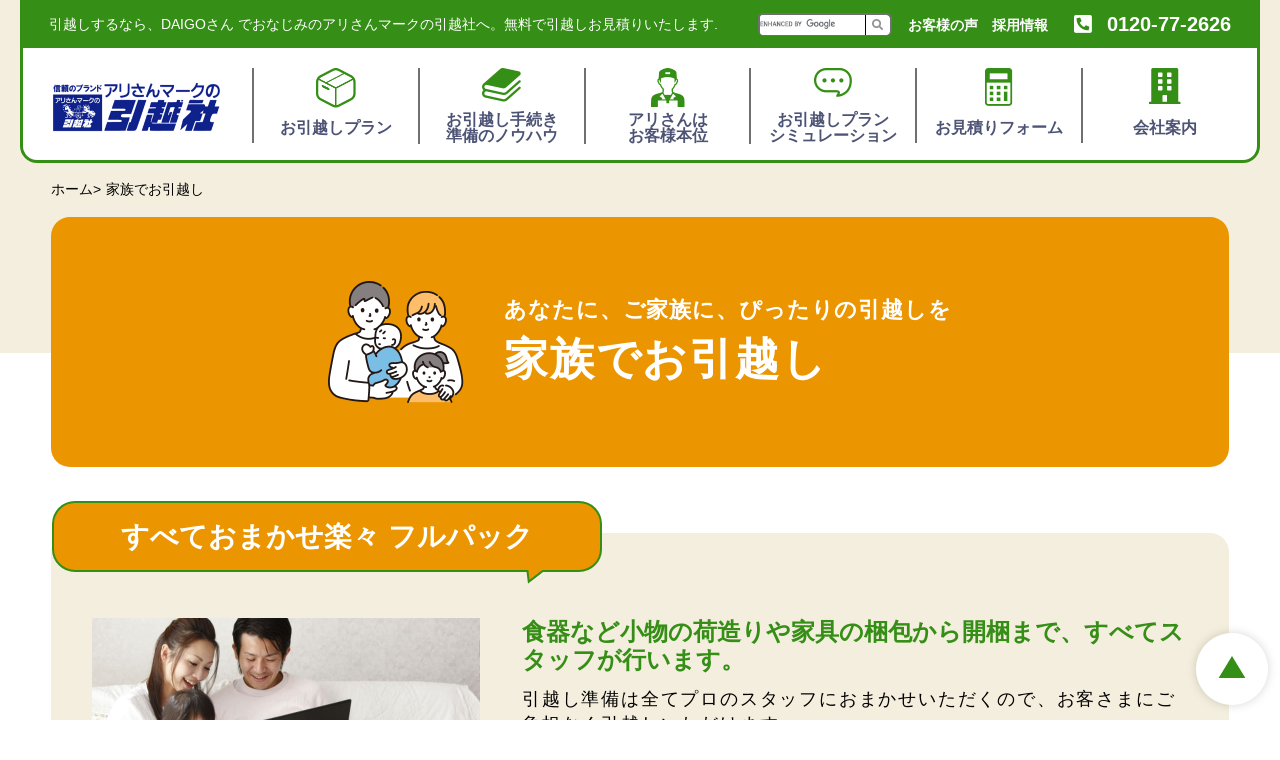

--- FILE ---
content_type: text/html; charset=UTF-8
request_url: https://www.2626.co.jp/family/
body_size: 23976
content:
<!doctype html>
<html lang="ja">
<head>
<meta charset="utf-8">
<meta name="format-detection" content="telephone=no">
<meta http-equiv="X-UA-Compatible" content="IE=edge">
<title>家族でお引越し｜引越しのことなら【アリさんマークの引越社】</title>
<meta name="description" content="住まいの引っ越は引越し業者【アリさんマークの引越社】へ！ご家族でお引越しをされる方向けに3つのプランをご用意しています。ご成約の方に荷造り手助け用品をプレゼント！">
<meta name="keywords" content="家族,住まい,転勤,引越し,引越業者,引っ越し,引越,アリ">
<link rel="shortcut icon" type="image/gif" href="/favicon.ico">
<link rel="stylesheet" type="text/css" href="../js/jquery.fancybox.css">
<link rel="stylesheet" type="text/css" href="../style.css">
<script src="../js/head.js"></script>
</head>
<body>
<script language='javascript' src='https://ad.fe-ts.jp/ad/js/lpjs.js'></script>
<div id="container"><header id="gHeader">
    <div class="hInner">
        <h1>引越しするなら、DAIGOさん でおなじみのアリさんマークの引越社へ。無料で引越しお見積りいたします.</h1>
        <div class="rBox">
            <div class="search">
                <script async src="https://cse.google.com/cse.js?cx=6261a2b7623f44db4">
                </script>
                <div class="gcse-search"></div>
            </div>
            <ul class="list">
                <li><a href="/ankeito_hagaki/">お客様の声</a></li>
                <li><a href="https://ari2626.saiyo-job.jp/wg3c/recruit/" target="_blank">採用情報</a></li>
            </ul>
            <p class="tel"><a href="tel:0120-77-2626">0120-77-2626</a></p>
        </div>
    </div>
    <nav>
        <div class="logo"><a href="/"><img src="/img/common/logo.png" width="170" alt="信頼のブランド アリさんマークの引越社"></a></div>
        <ul class="naviUl">
            <li><a href="/family/">
                <div class="img"><img src="/img/common/img01.png" width="40" alt="お引越しプラン"></div>
                <span>お引越しプラン</span></a>
                <div class="jsBox">
                    <ul class="subUl01">
                        <li><a href="/family/">
                        <div class="subPhoto"><img src="/img/common/pop_img01.png" width="48" alt="家族でお引越し"></div>
                            <p>家族でお引越し</p></a></li>
                        <li><a href="/single/">
                        <div class="subPhoto"><img src="/img/common/pop_img02.png" width="25" alt="単身でお引越し"></div>
                            <p>単身でお引越し</p></a></li>
                        <li><a href="/long/">
                        <div class="subPhoto"><img src="/img/common/pop_img03.png" width="46" alt="長距離お引越し"></div>
                            <p>長距離お引越し</p></a></li>
                    </ul>
                </div>
            </li>
            <li><a href="/knowhow/">
                <div class="img"><img src="/img/common/img02.png" width="39" alt="お引越し手続き 準備のノウハウ"></div>
                <span>お引越し手続き<br>
                準備のノウハウ</span></a>
                <div class="jsBox jsBox02 jsBox03">
                    <p class="jsTtl"><a href="/knowhow/"><img src="/img/common/img02.png" width="39" alt="お引越し手続き準備のノウハウ">お引越し手続き準備のノウハウ</a></p>
                    <ul class="subUl02 subUl04">
                        <li><a href="/knowhow/knowhow/">> お引越しノウハウ</a></li>
                        <li><a href="/knowhow/faq/">>  よくある質問</a></li>
                        <li><a href="/knowhow/pdf/2626.co.jp_checklist.pdf" target="_blank">>  お引越しチェックリスト</a></li>
                    </ul>
                </div>
            </li>
            <li><a href="/policy/">
                <div class="img"><img src="/img/common/img03.png" width="34" alt="アリさんは お客様本位"></div>
                <span>アリさんは<br>
                お客様本位</span></a>
                <div class="jsBox jsBox02">
                    <p class="jsTtl"><a href="/policy/"><img src="/img/common/img03.png" width="34" alt="アリさんはお客様本位">アリさんはお客様本位</a></p>
                    <ul class="subUl02 subUl03">
                        <li><a href="/policy/personal_reference/">>  作業員は名前を開示しています</a></li>
                        <li><a href="/policy/profesional/">>  引越しのプロを養成</a></li>
                        <li><a href="/policy/sota/">>  プロの荷造り、専門の梱包ツールで安心お引越し</a></li>
                        <li><a href="/policy/customer_center/">>  独立したカスタマーセンターを設立</a></li>
                        <li><a href="/policy/tieup/">>  タイアップハウスメーカー</a></li>
                    </ul>
                </div>
            </li>
            <li><a href="/simulation/">
                <div class="img"><img src="/img/common/img04.png" width="38" alt="お引越しプラン シミュレーション"></div>
                <span>お引越しプラン<br>
                シミュレーション</span></a></li>
            <li><a data-fancybox data-src="#comPop" href="javascript:;">
                <div class="img"><img src="/img/common/img05.png" width="28" alt="お見積りフォーム"></div>
                <span>お見積りフォーム</span></a></li>
            <li><a href="/information/">
                <div class="img"><img src="/img/common/img06.png" width="32" alt="会社案内"></div>
                <span>会社案内</span></a>
                <div class="jsBox jsBox02 jsBox04">
                    <p class="jsTtl"><a href="/information/"><img src="/img/common/img06.png" width="32" alt="会社案内">会社案内</a></p>
                    <ul class="subUl02 subUl04">
                        <li><a href="/information/kodawari/">>  引越社のこだわり</a></li>
                        <li><a href="/information/company/">>  会社概要</a></li>
                        <li><a href="/information/history/">>  沿革</a></li>
                        <li><a href="/information/network/">>  全国ネットワーク</a></li>
                        <li><a href="/information/moving/">>  標準引越運送約款</a></li>
                        <li><a href="/information/management/">>  運輸安全マネジメント</a></li>
                        <li><a href="/information/anzeneiseihoushin/">>  安全衛生方針</a></li>
                    </ul>
                </div></li>
        </ul>
    </nav>
</header>
<div class="menu sp"><a href="#"><img src="/img/common/menu.png" width="27" alt="menu"></a></div>
<div class="menuBgBox">
    <div class="menuBox">
        <div class="close"><a href="#"><img src="/img/common/close02.png" alt="close"></a></div>
        <div class="subMenuBox">
            <ul class="list01">
                <li><a href="/inquiry/inquiry/"><span class="img"><img src="/img/common/img15.png" width="30" alt="メールからお問合せ"></span>メールからお問合せ</a></li>
                <li><a href="tel:0120-77-2626"><span class="img"><img src="/img/common/tel02.png" width="30" alt="お電話からお問合せ"></span>お電話からお問合せ</a></li>
            </ul>
            <ul class="list02">
                <li><a data-fancybox data-src="#comPop" href="javascript:;"><img src="/img/common/icon09_out.png" width="25" alt="お見積り">お見積り</a></li>
                <li><a href="/simulation/"><img src="/img/common/img20.png" width="38" alt="お引越しプランシミュレーション">お引越しプランシミュレーション</a></li>
            </ul>
            <ul class="list03">
                <li><a href="#" class="none"><span class="img"><img src="/img/common/img16.png" width="21" alt="お引越しプラン"></span>お引越しプラン</a>
                <ul class="subUl">
                    <li><a href="/family/"><span class="img"><img src="/img/common/pop_img01.png" width="25" alt="家族プラン"></span>家族プラン</a></li>
                    <li><a href="/single/"><span class="img"><img src="/img/common/pop_img02.png" width="16" alt="単身プラン"></span>単身プラン</a></li>
                    <li><a href="/long/"><span class="img"><img src="/img/common/pop_img03.png" width="26" alt="長距離プラン"></span>長距離プラン</a></li>
                </ul></li>
                <li><a href="/knowhow/"><span class="img"><img src="/img/common/img17.png" width="20" alt="お引越し手続き・準備のノウハウ"></span>お引越し手続き・準備のノウハウ</a></li>
                <li><a href="/policy/"><span class="img"><img src="/img/common/img18.png" width="20" alt="アリさんはお客様本位"></span>アリさんはお客様本位</a></li>
                <li><a href="/information/"><span class="img"><img src="/img/common/img19.png" width="17" alt="会社案内"></span>会社案内</a></li>
            </ul>
            <ul class="list04">
                <li><a href="/campaign/">キャンペーン情報</a></li>
                <li><a href="/news/">ニュース</a></li>
                <li><a href="/ankeito_hagaki/">お客様の声</a></li>
                <li><a href="/privacy_policy/">個人情報の取り扱いについて</a></li>
                <li><a href="/tou/">サイトのご利用について</a></li>
                <li><a href="/sitemap/">サイトマップ</a></li>
                <li class="liStyle"><a href="/mansion/">マンション管理会社様、マンションデベロッパー様へ</a></li>
            </ul>
            <div class="search">
                <script async src="https://cse.google.com/cse.js?cx=6261a2b7623f44db4">
                </script>
                <div class="gcse-search"></div>
            </div>
        </div>
    </div>
    <div class="cover"></div>
</div>
    <main id="main" role="main">
        <div class="single familyPage">
            <div id="pagePath">
                <div class="content">
                    <ul>
                        <li><a href="../">ホーム</a>&gt;</li>
                        <li>家族でお引越し</li>
                    </ul>
                </div>
            </div>
            <div class="content">
                <div class="comInner comInner3">
                    <div class="subBox">
                        <div class="innerPhoto"><img src="../img/family/index/photo01.png" width="136" alt="家族でお引越し"></div>
                        <h2 class="headLine01"><span class="txtSpan">あなたに、ご家族に、<br class="sp">ぴったりの引越しを</span>家族でお引越し</h2>
                    </div>
                </div>
            <section class="singleBox">
                <h3 class="headLine03 style01"><a href="../family/fullpack"><span class="subSpan">すべておまかせ楽々  <br class="sp">フルパック</span></a></h3>
                <div class="imgBox">
                    <div class="photoBox"><a href="../family/fullpack"><img src="../img/family/index/photo02.jpg" alt="すべておまかせ楽々  フルパック"></a></div>
                    <div class="textBox">
                        <p class="ttl"><a href="../family/fullpack">食器など小物の荷造りや家具の梱包から開梱まで、すべてスタッフが行います。</a></p>
                        <p>引越し準備は全てプロのスタッフにおまかせいただくので、お客さまにご負担なく引越しいただけます。<br>
                            お忙しい方、ちいさいお子さんがいる方、シニアの方にもオススメです。</p>
                        <ul class="list">
                            <li class="li01"><span>全てプロにおまかせ</span></li>
                            <li><span>荷造り◎</span></li>
                            <li><span>荷ほどき◎</span></li>
                        </ul>
                    </div>
                </div>
            </section>
            <section class="singleBox">
                <h3 class="headLine03 style01"><a href="../family/arisanpack"><span class="subSpan">少しの手間でお手軽な  <br class="sp">アリさんパック</span></a></h3>
                <div class="imgBox">
                    <div class="photoBox"><a href="../family/arisanpack"><img src="../img/family/index/photo03.jpg" alt="少しの手間でお手軽な  アリさんパック"></a></div>
                    <div class="textBox">
                        <p class="ttl"><a href="../family/arisanpack">荷造りから運び入れ、家具の配置まで、ほとんどの作業をいた
                            します。新居での小物の荷ほどきのみ、お客様で行っていただきます。</a></p>
                        <p>引越し準備に時間がとれない方や、新居での荷物整理は自分のペースで行いたい方にオススメです。</p>
                        <ul class="list">
                            <li class="li01"><span>引越し準備おまかせ</span></li>
                            <li><span>荷造り◎</span></li>
                        </ul>
                    </div>
                </div>
            </section>
            <section class="singleBox">
                <h3 class="headLine03 style01"><a href="../family/economy_pack"><span class="subSpan">節約派にうれしい  経済パック</span></a></h3>
                <div class="imgBox">
                    <div class="photoBox"><a href="../family/economy_pack"><img src="../img/family/index/photo04.jpg" alt="節約派にうれしい  経済パック"></a></div>
                    <div class="textBox">
                        <p class="ttl"><a href="../family/economy_pack">
                            家具の荷造りから配置までは、アリさんにお任せください。<br>
小物・家具の中身はお客様で荷造り・荷ほどきを行って頂くプランです。</a></p>
                        <p>リーズナブルに引越しされたい方や、単身で大きな荷物が多い方にもオススメです。</p>
                        <ul class="list">
                            <li class="li01"><span>リーズナブルに引越し</span></li>
                        </ul>
                    </div>
                </div>
            </section>
            <section class="singleBox singleBox2">
                <h3 class="headLine03 style01"><span class="subSpan">家族でお引越し サービス比較</span></h3>
                <div class="textImg pc"><img src="../img/single/photo05.png" alt="引越しの流れ" usemap="#Map">
                    <map name="Map">
                        <area shape="rect" coords="743,1,1215,169" href="../family/fullpack">
                        <area shape="rect" coords="1215,1,1693,167" href="../family/arisanpack">
                        <area shape="rect" coords="1692,1,2194,167" href="../family/economy_pack">
                    </map>
                </div>
                <div class="textImg sp"><img src="../img/single/sp_photo01.png" alt="引越しの流れ" usemap="#Map2" class="sp">
                    <map name="Map2">
                        <area shape="rect" coords="215,1,370,105" href="../family/fullpack">
                        <area shape="rect" coords="370,1,528,107" href="../family/arisanpack">
                        <area shape="rect" coords="528,1,682,107" href="../family/economy_pack">
                    </map>
                </div>
            </section>
            <section class="singleBox singleBox3">
                <h3 class="headLine03 style01"><span class="subSpan">オプションサービス</span></h3>
                <p class="txt">各種専門サービスもお任せください</p>
                <ul class="textList">
                    <li><div class="photo"><img src="../img/single/photo06.png" width="204" alt="電気工事（エアコン、照明など）" class="pc"><img src="../img/single/sp_photo02.png" class="sp" alt="電気工事（エアコン、照明など）"></div>
                    <p>電気工事<br class="sp">（エアコン、照明など）</p></li>
                    <li><div class="photo"><img src="../img/single/photo07.png" width="80" alt="ピアノ移動、調律"></div>
                    <p>ピアノ移動、調律</p></li>
                    <li><div class="photo"><img src="../img/single/photo08.png" width="89" alt="白アリなどの駆除・防除"></div>
                    <p>白アリなどの<br class="sp">駆除・防除</p></li>
                </ul>
                <div class="comLink comLink03"><a href="../convenient_plan"><span class="subSpan"><span class="ico">></span>オプションサービス一覧</span></a></div>
            </section>
            <section class="singleBox singleBox4">
                <h3 class="headLine02"><span class="subSpan"><span>お引越しプラン シミュレーション</span></span></h3>
                <p class="midTxt">たくさんあるお引越しプランから<br class="sp">お客さまのご希望にあった<br class="sp">最適なプランをご提案！</p>
                <div class="comLink comLink04"><a href="../simulation"><span class="subSpan"><img src="../img/common/icon09_out.png" width="28" alt="">シミュレーションはこちら</span></a></div>
                <div class="photo"><img src="../img/single/photo09.png" width="1166" alt="お引越しプラン シミュレーション" class="pc"><img src="../img/single/sp_photo03.png" class="sp" alt="お引越しプラン シミュレーション"></div>
            </section>
            <section class="singleBox singleBox5">
                <h3 class="headLine02"><span class="subSpan"><span>お見積り依頼はコチラ</span></span></h3>
                <p class="midTxt spTxt">※お見積りは無料です、お気軽にお申し込みください。<br>
                    ※お電話でお打合せ後、ご訪問のうえお見積りさせていただきます。</p>
                <div class="comLink comLink02"><a href="../estimate/family"><span class="subSpan"><span class="ico">&gt;</span>簡単お見積り依頼</span></a></div>
            </section>
        </div>
    </div>
    </main><footer id="gFooter">
    <div class="fInner">
        <ul class="naviUl">
            <li><a data-fancybox data-src="#comPop" href="javascript:;"><span class="img"><img src="/img/common/img07.png" width="28" alt="お見積り"></span>お見積り</a></li>
            <li><a href="/simulation/"><span class="img"><img src="/img/common/img08.png" width="38" alt="お引越しプラン シミュレーション"></span>お引越しプラン<br>
                シミュレーション</a></li>
            <li><a href="/inquiry/inquiry/"><span class="img"><img src="/img/common/img09.png" width="30" alt="メールからお問合せ"></span>メールからお問合せ</a></li>
            <li><a href="#" class="none"><span class="img"><img src="/img/common/img10.png" width="30" alt="お電話からお問合せ"></span>お電話からお問合せ</a></li>
        </ul>
        <p class="tel"><a href="tel:0120-77-2626">0120-77-2626</a><br>
            受付時間　8：00～19：00</p>
    </div>
    <div class="content pc">
        <div class="fBox">
            <ul class="linkUl">
                <li>
                    <ul class="subUl">
                        <li><a href="/family/">お引越しプラン</a>
                            <ul>
                                <li><a href="/family/">家族プラン</a></li>
                                <li><a href="/single/">単身プラン</a></li>
                                <li><a href="/long/">長距離プラン</a></li>
                            </ul>
                        </li>
                    </ul>
                </li>
                <li class="li02">
                    <ul class="subUl">
                        <li><a href="/knowhow/">お引越し手続き・準備のノウハウ</a></li>
                        <li><a href="/policy/">アリさんはお客様本位</a></li>
                        <li><a href="/simulation/">お引越しプラン シミュレーション</a></li>
                    </ul>
                </li>
                <li class="li03">
                    <ul class="subUl">
                        <li><a href="/campaign/">キャンペーン情報</a></li>
                        <li><a href="/news/">ニュース</a></li>
                        <li><a href="/ankeito_hagaki/">お客様の声</a></li>
                    </ul>
                </li>
                <li class="li04">
                    <ul class="subUl">
                        <li><a href="/information/">会社案内</a></li>
                        <li><a href="/privacy_policy/">個人情報の取り扱いについて</a></li>
                        <li><a href="/tou/">サイトのご利用について</a></li>
                        <li><a href="/sitemap/">サイトマップ</a></li>
                        <li><a href="/mansion/">マンション管理会社様、マンションデベロッパー様へ</a></li>
                    </ul>
                </li>
            </ul>
        </div>
        <div class="fLogo"><a href="/"><img src="/img/common/logo.png" width="122" alt="信頼のブランド アリさんマークの引越社"></a></div>
    </div>
    <div class="fBox02">
        <div class="content">
            <p>引越しのことならアリさんマークの引越社へ。引越業者・<br class="sp">引越センターの比較をご検討なら、無料でお見積りいたします。</p>
            <address>Copyright&copy; 2012 HIKKOSHISHA Co., Ltd. All Rights Reserved.</address>
            <div class="pageTop"><a href="#container"><img src="/img/common/pagetop.png" width="102" alt="pagetop"></a></div>
        </div>
    </div>
</footer>

<div class="popBox" id="comPop">
    <div class="subBox">
        <p class="ttl"><img src="/img/common/img05.png" width="31" alt="">お見積りフォーム</p>
        <ul class="popUl">
            <li><a href="/estimate/family/"><span class="img"><img src="/img/common/pop_img01.png" width="40" alt=""></span>家族でお引越し</a></li>
            <li class="li02"><a href="/estimate/single/"><span class="img"><img src="/img/common/pop_img02.png" width="27" alt=""></span>単身でお引越し</a></li>
            <li class="li03"><a href="/estimate/long/"><span class="img"><img src="/img/common/pop_img03.png" width="41" alt=""></span>長距離お引越し</a></li>
        </ul>
        <div class="sub">
            <p class="tel"><a href="tel:0120-77-2626"><img src="/img/common/tel03.png" width="30" alt="">0120-77-2626</a></p>
            <p>受付時間　8：00～19：00<br>
                携帯電話からもご利用頂けます</p>
        </div>
    </div>
</div></div>
<script src="../js/jquery.min.js"></script>
<script src="../js/jquery.rwdImageMaps.js"></script>
<script src="../js/jquery.fancybox.js"></script>
<script src="../js/common.js"></script>
<script>
    $(function(){
        $('img[usemap]').rwdImageMaps();
    });
</script>
<!-- Google tag (gtag.js) -->
<script async src="https://www.googletagmanager.com/gtag/js?id=UA-252063622-1"></script>
<script>
  window.dataLayer = window.dataLayer || [];
  function gtag(){dataLayer.push(arguments);}
  gtag('js', new Date());

  gtag('config', 'UA-252063622-1');
</script>
</body>
</html>


--- FILE ---
content_type: text/css
request_url: https://www.2626.co.jp/style.css
body_size: 199315
content:
@charset "utf-8";
/*------------------------------------------------------------
	デフォルトスタイル
------------------------------------------------------------*/
html, body, div, span, applet, object, iframe, h1, h2, h3, h4, h5, h6, p, blockquote, pre, a, abbr, acronym, address, big, cite, code, del, dfn, em, font, img, ins, kbd, q, s, samp, small, strike, strong, sub, sup, tt, var, b, u, i, center, dl, dt, dd, ol, ul, li, fieldset, form, label, legend, table, caption, tbody, tfoot, thead, tr, th, td {
	margin: 0;
	padding: 0;
	background: transparent;
	border: 0;
	outline: 0;
	font-size: 1em;
}
html {
	font-size: 62.5%;
}
body, table, input, textarea, select, option {
	font-family: Meiryo, "メイリオ", "Hiragino Kaku Gothic Pro", "ヒラギノ角ゴ Pro W3", sans-serif;
}
article, aside, canvas, details, figcaption, figure, footer, header, hgroup, menu, nav, section, summary {
	display: block;
}
ol, ul {
	list-style: none;
}
blockquote, q {
	quotes: none;
}
:focus {
	outline: 0;
}
ins {
	text-decoration: none;
}
del {
	text-decoration: line-through;
}
img {
	vertical-align: top;
	max-width: 100%;
    height: auto;
}
a,
a:link {
	color: #030000;
	text-decoration: none;
}
a:visited {
	color: #030000;
}
a:hover {
	color: #030000;
}
a:active {
	color: #030000;
}
/*------------------------------------------------------------
	レイアウト
------------------------------------------------------------*/
body {
	min-width: 1240px;
	color: #030000;
	font-size: 1.8rem;
	line-height: 1.5;
	text-size-adjust: none;
	-webkit-text-size-adjust: none;
	background-color: #FFF;
}
#container {
	overflow: hidden;
	text-align: left;
}
#main {
	display: block;
}
a[href^="tel:"] {
	cursor: default;
	pointer-events: none;
}
@media all and (min-width: 897px) {
	.sp {
		display: none !important;
	}
	.menuBox {
		display: none !important;
	}
}
@media all and (max-width: 896px) {
	body {
		min-width: inherit;
		font-size: 1.6rem;
	}
	body.fixed {
		position: absolute;
		top: 0;
		left: 0;
		width: 100%;
		height: 100%;
	}
	a:hover,
	a:hover img {
		opacity: 1 !important;
	}
	.pc {
		display: none !important;
	}
	a[href^="tel:"] {
		cursor: pointer;
		pointer-events: auto;
	}
}
/*------------------------------------------------------------
	ヘッダー
------------------------------------------------------------*/
#gHeader {
	max-width: 1240px;
	margin: 0 auto;
	position: relative;
	z-index: 800;
}
#gHeader:after {
	width: 9999px;  
	height: 100%;
	background-color: #F3EEDD;
	position: absolute;  
	top: 0;
	z-index: -1;
	left: -100%;  
	content: ""; 
}
.hInner {
	min-height: 48px;
	display: flex;
	padding: 0 29px;
	align-items: center;
	justify-content: space-between;
	background-color: #358E15;
}
.hInner h1 {
	color: white;
	font-size: 1.4rem;
	font-weight: normal;
}
.hInner .rBox {
	display: flex;
	align-items: center;
}
.hInner .list {
	padding-left: 2px;
	display: flex;
}
.hInner .list li {
	margin-left: 14px;
}
.hInner .list a {
	color: white;
	font-size: 1.4rem;
	font-weight: bold;
}
.hInner .list a:hover {
	opacity: 0.8;
}
.hInner .tel {
	margin-left: 26px;
}
.hInner .tel a {
	padding-left: 33px;
	color: white;
	font-size: 2rem;
	font-weight: bold;
	display: inline-block;
	background: url(img/common/tel.png) no-repeat left center;
	background-size: 18px auto;
}
.search form {
	width: 130px !important;
	display: flex;
	align-items: center;
	justify-content: space-between;
	height: 20px;
    border-radius: 4px !important;
	overflow: hidden;
	border: 1px solid #707070;
}
.gsc-control-cse {
	padding: 0 !important;
	background-color: transparent !important;
	border: 1px solid #707070 !important;
    border-radius: 4px;
	height: 20px;
	width: 100px;
}
.search form input[type="text"] {
	appearance:none;
    -moz-appearance:none;
    -webkit-appearance:none;
    height: 20px !important;
    border: none;
    box-sizing: border-box;
    font-size: 1.0rem;
    padding: 0 5px !important;
	width: 100% !important;
	color: black;
	border-radius: 4px 0 0 4px;
    background-color: #fff !important;
	background-size: 75px auto !important;
}
.gsc-input {
	font-size: inherit !important;
}
.gsc-search-button-v2 {
	padding: 0 !important;
}
.gsc-search-button-v2,
.search form input[type="submit"] {
	appearance:none;
	margin-left: 0 !important;
    -moz-appearance:none;
    -webkit-appearance:none;
    height: 100%;
	border-radius: 0 4px 4px 0 !important;
    border: none !important;
    box-sizing: border-box;
	border-left: 1px solid #000 !important;
    width: 25px !important;
	color: black;
	height: 20px;
    background: url(img/common/icon01.png) no-repeat center #fff    !important;
	background-size: 12px auto !important;
}
.gsc-input-box {
	border: none !important;
}
.gsc-search-button-v2 svg {
	display: none;
}
table.gsc-search-box td.gsc-input {
	padding: 0 !important;
}
.gsib_a {
	padding: 0 !important;
}
.gsib_b {
	display: none !important;
}
.gsc-input {
	font-size: a;
}
table.gsc-search-box {
	margin: 0 !important;
}
nav {
	background-color: white;
	border: 3px solid #358E15;
	border-radius: 0 0 17px 17px;
	border-top: none;
	display: flex;
	align-items: center;
	justify-content: space-between;
	padding: 20px 10px 16px 28px;
}
nav .logo {
	width: 170px;
	margin-right: 31px;
}
nav .naviUl {
	flex: 1;
	display: flex;
	position: relative;
}
nav .naviUl > li {
	width: calc(100% / 6);
}
nav .naviUl > li > a {
	display: flex;
	min-height: 75px;
	text-align: center;
	justify-content: center;
	padding: 0 10px;
	box-sizing: border-box;
	flex-wrap: wrap;
	border-left: 2px solid #707070;
}
nav .naviUl a:hover {
	opacity: 0.8;
}
nav .naviUl .img {
	min-height: 44px;
	display: flex;
	align-items: flex-start;
}
nav .naviUl span {
	width: 100%;
	display: block;
	font-size: 1.6rem;
	font-weight: bold;
	color: #4D5375;
	line-height: 1;
}
nav .jsBox {
	display: none;
	position: absolute;
	left: 20px;
	top: calc(100% + 10px);
	width: 754px;
	padding: 20px 0;
	box-sizing: border-box;
	border: 2px solid #358E15;
	background-color: white;
	border-radius: 7px;
}
nav .jsBox:after {
	width: 10px;  
	height: 14px;
	background: url(img/common/icon22.png) no-repeat;
	background-size: 100% auto;
	position: absolute;  
	top: -14px;
	left: 60px;  
	content: ""; 
}
nav .jsBox::before {
	width: 100%;  
	height: 20px;
	background-color: rgba(255, 255, 255, 0);
	position: absolute;  
	top: -20px;
	left: 0;  
	content: ""; 
}
nav .jsBox .subUl01 {
	display: flex;
	align-items: center;
	position: relative;
	z-index: 10;
}
nav .jsBox .subUl01 li {
	width: 33.333%;
	text-align: center;
}
nav .jsBox .subUl01 li:nth-child(3n-1) {
	border-left: 1px solid #707070;
	border-right: 1px solid #707070;
}
nav .jsBox .subUl01 a {
	min-height: 42px;
	box-sizing: border-box;
	display: flex;
	align-items: center;
	justify-content: center;
	font-size: 1.6rem;
	font-weight: bold;
	color: #4D5375;
}
nav .jsBox .subUl01 .subPhoto {
	margin-right: 20px;
}
nav .jsBox02 {
	width: 1083px;
	left: -150px;
	padding-left: 25px;
	padding-right: 25px;
	padding-bottom: 10px;
}
nav .jsBox02::after {
	left: 52%;
	transform: translateX(-50%);
}
nav .jsBox03::after {
	left: 37%;
}
nav .jsBox04::after {
	left: auto;
	transform: none;
	right: 65px;
}
nav .jsBox .jsTtl {
	margin-bottom: 15px;
	padding-bottom: 11px;
	font-size: 1.6rem;
	color: #4D5375;
	font-weight: bold;
	position: relative;
	z-index: 10;
	border-bottom: 1px solid #707070;
}
nav .jsBox .jsTtl img {
	vertical-align: middle;
	margin-right: 10px;
}
nav .jsBox .subUl02 {
	display: flex;
	flex-wrap: wrap;
	padding-left: 20px;
	position: relative;
	z-index: 10;
}
nav .jsBox .subUl03 li {
	margin-bottom: 8px;
	width: 32%;
	margin-right: 20px;
}
nav .jsBox .subUl03 li:nth-child(3n-1) {
	width: 24%;
}
nav .jsBox .subUl03 li:nth-child(3n) {
	margin-right: 0;
	width: 40%;
}
nav .jsBox .subUl02 a {
	font-size: 1.6rem;
	color: #4D5375;
}
nav .jsBox .subUl04 li {
	width: 22%;
	margin: 0 10px 8px 0;
}




@media all and (max-width: 896px) {
	#gHeader {
	}
	#gHeader::after {
		display: none;
	}
	.hInner {
		display: none;
	}
	nav {
		display: block;
		border: none;
		padding: 5px 12px 7px;
		border-radius: 0;
	}
	nav .naviUl {
		display: none;
	}
	nav .logo {
		margin: 0;
		width: 109px;
	}
	.menu {
		position: absolute;
		top: 19px;
		right: 13px;
		z-index: 1000;
	}
	.menuBox .close {
		position: absolute;
		top: 0;
		left: -16.26666vw;
		width: 16.26666vw;
		z-index: 1005;
	}
	.menuBgBox {
		position: fixed;
		top: 0;
		right: 0;
		width: 100%;
		height: 100%;
		overflow-y: auto;
		z-index: 1005;
		display: none;
	}
	.menuBox {
		height: 100%;
		z-index: 1005;
		position: relative;
		width: 83.7333vw;
		margin-left: auto;
		transform: translateX(100%);
		transition: all 0.3s;
		background-color: #358E15;
	}
	.menuBox.on {
		transform: none;
	}
	.subMenuBox {
		box-sizing: border-box;
		padding: 15px 0 40px;
		margin-left: auto;
		background-color: #358E15;
	}
	.menuBox .list01 {
		margin: 0 13px 14px;
		display: flex;
		flex-wrap: wrap;
		justify-content: space-between;
	}
	.menuBox .list01 li {
		width: 49.3%;
	}
	.menuBox .list01 li a {
		display: block;
		height: 100%;
		font-size: 1.3rem;
		font-weight: bold;
		padding: 7px 5px 5px;
		box-sizing: border-box;
		background-color: white;
		border-radius: 8px;
		text-align: center;
	}
	.menuBox .list01 li .img {
		margin-bottom: 3px;
		display: block;
		min-height: 35px;
		display: flex;
		align-items: center;
		justify-content: center;
		text-align: center;
	}
	.menuBox .list02 {
		margin: 0 13px 16px;
	}
	.menuBox .list02 li {
		margin-bottom: 4px;
	}
	.menuBox .list02 a {
		min-height: 52px;
		display: flex;
		align-items: center;
		justify-content: center;
		font-size: 1.3rem;
		font-weight: bold;
		background-color: #FFF08F;
		border-radius: 8px;
		box-sizing: border-box;
	}
	.menuBox .list02 img {
		margin-right: 10px;
	}
	.menuBox .list03 {
		margin: 0 0 12px 13px;
	}
	.menuBox .list03 > li  {
		margin-bottom: 3px;
	}
	.menuBox .list03 > li > a {
		padding: 0 7px;
		border: 2px solid #FFFFFF;
		border-right: none;
		display: flex;
		align-items: center;
		min-height: 45px;
		box-sizing: border-box;
		color: white;
		font-size: 1.4rem;
		font-weight: bold;
		border-radius: 8px 0 0 8px;
		background: url(img/common/icon24.png) no-repeat right 20px center;
		background-size: 9px auto;
	}
	.menuBox .list03 > li > a.none {
		background: none;
		pointer-events: none;
	}
	.menuBox .list03 > li > a .img {
		width: 30px;
		text-align: center;
		margin-right: 5px; 
	}
	.menuBox .list03 .subUl {
		margin: 0 15px 0 20px;
	}
	.menuBox .list03 .subUl a {
		padding: 5px 20px 5px 0;
		display: flex;
		font-size: 1.4rem;
		font-weight: bold;
		align-items: center;
		color: white;
		background: url(img/common/icon24.png) no-repeat right 5px center;
		background-size: 9px auto;
		border-bottom: 1px solid #fff;
	}
	.menuBox .list03 .subUl li:last-child a {
		border: none;
	}
	.menuBox .list03 .subUl .img {
		width: 32px;
		margin-right: 5px;
		text-align: center;
	}
	.menuBox .list03 .subUl .img img {
		vertical-align: -2px;
	}
	.menuBox .list04 {
		margin-bottom: 15px;
		border: 2px solid #FFFFFF;
		border-radius: 8px 0 0 8px;
		border-right: none;
		margin-left: 13px;
	}
	.menuBox .list04 a {
		display: block;
		color: white;
		font-size: 1.2rem;
		background: url(img/common/icon24.png) no-repeat right 20px center;
		padding: 6px 15px;
		padding-right: 32px;
		background-size: 9px auto;
		border-bottom: 1px solid #fff;
	}
	.menuBox .list04 li:last-child a {
		border: none;
	}
	.menuBox .list04 .liStyle a {
		font-size: 1rem;
	}
	.menuBox .search {
		margin: 0 13px;
	}
	.search form {
		height: 30px !important;
		width: 100% !important;
	}
	.search form input[type="text"] {
		height: 30px !important;
	}
	.gsc-search-button-v2, .search form input[type="submit"] {
		width: 30px !important;
		height: 30px !important;
	}
	.cover {
		position: fixed;
		top: 0;
		left: 0;
		width: 100%;
		height: 100%;
		opacity: 0.7;
		z-index: 1000;
		background-color: #707070;
		display: none;
	}
	.cover.on {
		display: block;
	}
}
/*------------------------------------------------------------
	フッター
------------------------------------------------------------*/
#gFooter {
	margin-top: 102px;
	background-color: #358E15;
}
.fInner {
	padding: 7px 0;
	display: flex;
	align-items: center;
	justify-content: center;
	border-bottom: 1px solid #fff;
}
.fInner .content {
}
.fInner .naviUl {
	display: flex;
	align-items: center;
}
.fInner .naviUl li {
	min-height: 67px;
	display: flex;
	align-items: center;
	border-right: 1px solid #fff;
}
.fInner .naviUl li .none {
	pointer-events: none;
}
.fInner .naviUl li:last-child {
	border-right: none;
}
.fInner .naviUl li a {
	padding: 5px 30px;
	display: inline-flex;
	align-items: center;
	color: white;
	font-size: 1.6rem;
	font-weight: bold;
	line-height: 1.375;
}
.fInner .naviUl li a:hover {
	opacity: 0.8;
}
.fInner .naviUl li .img {
	margin-right: 20px;
}
.fInner .tel {
	padding: 5px 18px 0 0;
	color: white;
	font-size: 1.3rem;
}
.fInner .tel a {
	font-size: 3rem;
	font-weight: bold;
	color: white;
	line-height: 1;
	display: inline-block;
}
.fBox {
	padding: 32px 0 27px;
}
.fBox a {
	color: white;
}
.fBox a:hover {
	opacity: 0.8;
}
.fBox .linkUl {
	padding-left: 22px;
	display: flex;
	flex-wrap: wrap;
}
.fBox .linkUl > li {
	width: 170px;
	margin-right: 10px;
}
.fBox .linkUl > .li02 {
	width: 320px;
}
.fBox .linkUl > .li03 {
	width: 200px;
}
.fBox .linkUl > .li03 {
	width: 217px;
}
.fBox .linkUl > .li04 {
	flex: 1;
}
.fBox .linkUl .subUl > li {
	margin-bottom: 25px;
}
.fBox .linkUl .subUl > li > a {
	padding-left: 8px;
	font-size: 1.6rem;
	display: inline-block;
	line-height: 1;
	font-weight: bold;
	border-left: 5px solid #fff;
}
.fBox .linkUl .subUl > li ul {
	padding: 10px 0 0 13px;
}
.fBox .linkUl .subUl > li ul li {
	font-size: 1.5rem;
	font-weight: bold;
	margin-bottom: 7px;
}
.fBox .linkUl > .li04 .subUl li {
	margin-bottom: 13px;
}
.fLogo {
	margin-top: -60px;
	width: 175px;
	padding: 5px 0;
	box-sizing: border-box;
	text-align: center;
	border-radius: 14px 14px 0 0;
	background-color: white;
}
.fBox02 {
	padding: 12px 0;
	text-align: center;
	background-color: white;
}
.fBox02 p {
	font-size: 1.3rem;
	font-weight: bold;
	color: #4D5375;
}
.fBox02 .content {
	position: relative;
}
.pageTop {
	z-index: 800;
	position: fixed;
	bottom: -0;
	right: -3px;
}
.pageTop a:hover img {
	opacity: 0.8;
}
address {
	text-align: center;
	font-style: normal;
	font-size: 1.3rem;
	font-weight: bold;
	color: #4D5375;
}


@media all and (max-width: 896px) {
	.fInner {
		display: none;
	}
	.fBox02 {
		padding: 10px 0;
		color: white;
		background-color: #358E15;
	}
	.fBox02 p {
		font-size: 1.2rem;
		color: white;
		line-height: 1.25;
	}
	address {
		font-size: 1.05rem;
		color: white;
		font-weight: normal;
	}
	#gFooter {
		margin-top: 60px;
	}
	.fBox02 .content {
		padding: 0 10px;
	}
	.pageTop {
		width: 70px;
		bottom: 50px;
		right: -10px;
	}
	
}

#pagePath {
	padding: 32px 0 0;
	box-sizing: border-box;
	margin: -20px 0 15px;
	position: relative;
}
#pagePath:after {
	width: 9999px;  
	height: 210px;
	background-color: #F3EEDD;
	position: absolute;  
	top: 0;
	z-index: -1;
	left: 0;  
	content: ""; 
}
#pagePath ul li {
	font-size: 1.4rem;
	display: inline-block;
}
#pagePath ul a:hover {
	opacity: 0.8;
}

@media all and (max-width: 896px) {
	#pagePath {
		margin-bottom: 9px;
	}
	#pagePath::after {
		height: 192px;
	}
}

/*------------------------------------------------------------
	汎用スタイル
------------------------------------------------------------*/
/* clearfix */	
.clearfix:after {content: "";display: block;clear: both;}
/* flex */	
.flex,.flexA,.flexB,.flexC {display: flex;flex-wrap: wrap;}
.flexA {justify-content: space-around;}
.flexB {justify-content: space-between;}
.flexC {justify-content: center;}
/*------------------------------------------------------------
	content
------------------------------------------------------------*/
.content {
	max-width: 1178px;
	margin: 0 auto;
	padding: 0 20px;
}
@media all and (max-width: 896px) {
	.content {
		padding: 0 16px;
	}
}


/*------------------------------------------------------------
	comInner
------------------------------------------------------------*/
.comInner {
	margin-bottom: 40px;
	min-height: 250px;
	display: flex;
	flex-wrap: wrap;
	color: white;
	align-items: center;
	justify-content: center;
	background-color: #66B54F;
	border-radius: 19px;
	box-sizing: border-box;
	padding: 10px;
	position: relative;
	z-index: 10;
}
.headLine01 {
	text-align: center;
	font-size: 4.4rem;
	letter-spacing: 0.04em;
}
.headLine01 .txtSpan {
	display: block;
	font-size: 2.8rem;
	letter-spacing: 0.04em;
}
.comInner-small {
	min-height: 113px;
}
.comInner p {
	padding-top: 5px;
	text-align: center;
	font-size: 2rem;
	letter-spacing: 0.04em;
	line-height: 1.2;
}
.comInner .subBox {
	display: flex;
	align-items: center;
	justify-content: center;
}
.comInner2 {
	margin-bottom: 65px;
	background-color: #288F70;
}
.comInner p {
	margin-top: 22px;
	font-weight: bold;
	letter-spacing: 0.1em;
	font-size: 1.8rem;
}
.comInner .posImg {
	position: absolute;
	right: 37px;
	bottom: 22px;
}
.comInner3 {
	margin-bottom: 66px;
	background-color: #EB9500;
}
.comInner4 {
	margin-bottom: 66px;
	background-color: #B7A2B0;
}
@media all and (max-width: 896px) {
	.comInner {
		min-height: 234px;
		margin-bottom: 25px;
		padding: 23px 10px;
	}
	.comInner p {
		font-size: 1.4rem;
		line-height: 1.29;
		letter-spacing: 0;
		margin: 0 10px;
	}
	.comInner .mtTxt {
		margin-top: 20px;
	}
	.headLine01 {
		font-size: 3rem;
		line-height: 1.33;
	}
	.comInner-small {
		min-height: 111px;
	}
	.headLine01 .txtSpan {
		font-size: 2.2rem;
		margin-bottom: 30px;
	}
	.comInner .subBox {
		display: block;
	}
	.comInner2 {
		margin-bottom: 53px;
	}
	.comInner2 .headLine01 .txtSpan {
		margin-bottom: 12px;
	}
	.comInner2 p {
		font-size: 1.6rem;
		letter-spacing: 0.1em;
	}
	.comInner2 .posImg {
		width: 39px;
		right: 17px;
		bottom: -16px;		
	}
	.comInner3 {
		margin-bottom: 52px;
	}
	.comInner3 .headLine01 {
		margin: 18px 0 10px;
	}
	.comInner3 .headLine01 .txtSpan {
		margin-bottom: 12px;
	}
	.comInner3 .posImg {
		right: 3px;
		bottom: -20px;
	}
	.comInner3 .posImg img {
		width: 67px;
	}
	.arisanpack .comInner3 .posImg img {
		width: 60px;
	}
	.comInner3 p {
		font-size: 1.6rem;
		letter-spacing: 0.1em;
	}
	.comInner4 {
		margin-bottom: 52px;
	}
	.comInner4 .headLine01 .txtSpan {
		margin-bottom: 12px;
	}
	.comInner4 .posImg {
		right: -9px;
		bottom: -15px;
	}
	.comInner4 .posImg img {
		width: 70px;
	}
	.comInner4 p {
		font-size: 1.6rem;
		letter-spacing: 0.1em;
	}
	.comInner4 .sml {
		margin-top: 15px;
		font-size: 1.4rem;
		letter-spacing: 0;
		line-height: 1.43;
	}
}

/*------------------------------------------------------------
	comLink
------------------------------------------------------------*/
.comLink {
	width: 311px;
	margin: 0 auto;
}
.comLink a {
	position: relative;
	padding: 5px;
	box-sizing: border-box;
	min-height: 73px;
	font-size: 2.2rem;
	font-weight: bold;
	letter-spacing: 0.1em;
	overflow: hidden;
	display: flex !important;
	align-items: center;
	justify-content: center;
	background-color: #DDF3E4;
}
.comLink a:after {
	width: 0;  
	height: 100%;
	position: absolute;  
	top: 0;
	left: 0;  
	content: ""; 
	transition: all ease 0.3s;
	background-color: #358e15;
}
.comLink .subSpan {
	position: relative;
	z-index: 1;
	display: flex;
	align-items: center;
	justify-content: center;
	line-height: 1.15;
	text-align: center;
}
.comLink-green {
	margin: 0;
}
.comLink-green a {
	font-size: 2.2rem;
	color: white;
	min-height: 55px;
	background-color: #358E15;
	border: 1px solid #358E15;
}
.comLink-green a::after {
	background-color: white;
}
.comLink-white {
	width: 127px;
}
.comLink-white a {
	min-height: 26px;
	font-size: 1.4rem;
	padding: 0 5px;
	background-color: white;
	letter-spacing: 0;
}
@media all and (min-width: 897px) {
	.comLink a:hover {
		color: #fff;
	}
	.comLink-green a:hover {
		color: #358E15;
	}
	.comLink a:hover::after {
		width: 100%;
	}
	.comLink02 a:hover {
		color: #358E15;
	}
}
@media all and (max-width: 896px) {
	.comLink a {
		min-height: 55px;
		color: white;
		background-color: #358E15;
	}
	.comLink {
		width: auto;
		max-width: 311px;
	}
}

/*------------------------------------------------------------
	comLink02
------------------------------------------------------------*/
.comLink02 {
	margin: -6px 12px 0 0;
	width: 350px;
}
.comLink02 a {
	border: 4px solid #358E15;
	min-height: 92px;
	border-radius: 23px;
	color: white;
	font-size: 2.6rem;
	letter-spacing: 0;
	padding-top: 10px;
	background-color: #358E15;
	box-shadow: 6px 6px 0 #A6C899;
}
.comLink02 a .ico {
	margin: 0 30px 0 -15px;
}
.comLink02 a::after {
	background-color: white;
}
@media all and (max-width: 896px) {
	.comLink02 {
		padding-right: 7px;
		margin: 0;
		width: auto;
		max-width: inherit;
	}
	.comLink02 a {
		padding-top: 0;
	}
}

/*------------------------------------------------------------
	comLink03
------------------------------------------------------------*/
.comLink03 {
	width: 350px;
}
.comLink03 a {
	min-height: inherit;
	font-size: 2.2rem;
	border-radius: 23px;
	display: block !important;
	letter-spacing: 0;
	padding-top: 8px;
	padding: 0;
	box-sizing: border-box;
	box-shadow: 6px 6px 0 #A6C899;
	background-color: white;
}
.comLink03 a .subSpan {
	padding: 8px 18px 4px;
	border-radius: 23px;
	display: flex;
	align-items: center;
	justify-content: center;
	min-height: 57px;
	box-sizing: border-box;
	border: 4px solid #358E15;
}
.comLink03 a .ico {
	margin-right: 10px;
	color: #358E15;
}
.comLink03 a::after {
	background-color: #358E15;
}

@media all and (min-width: 897px) {
	.comLink03 a:hover {
		color: white;
	}
	.comLink03 a:hover .ico {
		color: white;
	}
}

@media all and (max-width: 896px) {
	.comLink03 a {
		color: #080B0A;
	}
	.comLink03 {
		width: auto;
		max-width: 350px;
	}
}
ul.comLink03 {
	margin: 0 33px 113px;
	width: inherit;
	text-align: right;
}
ul.comLink03 li {
	margin-left: 23px;
	min-width: 350px;
	display: inline-block;
}
@media all and (max-width: 896px) {
	ul.comLink03 {
		max-width: inherit;
		margin: 0 0 80px;
		text-align: center;
	}
	ul.comLink03 li {
		margin: 0 auto 15px;
		min-width: inherit;
		max-width: 342px;
		display: block;
		text-align: left;
	}
	ul.comLink03 a {
		font-size: 1.8rem;
	}
	ul.comLink03 a .subSpan {
		margin-left: 0;
		min-height: 50px;
		justify-content: flex-start;
	}
}

/*------------------------------------------------------------
	comLink04
------------------------------------------------------------*/
.comLink04 {
	width: 565px;
	position: relative;
	z-index: 10;
}
.comLink04 a {
	min-height: 100px;
	font-size: 2.8rem;
	font-weight: bold;
	border: 1px solid #707070;
	border-radius: 60px;
	background-color: white;
}
.comLink04 a img {
	margin: 0 30px 0 -30px;
}
.comLink04 a::after {
	background-color: #358e15;
}

@media all and (min-width: 897px) {
	.comLink04 a:hover {
		color: white;
	}
}

@media all and (max-width: 896px) {
	.comLink04 {
		width: auto;
		margin-bottom: 34px;
		max-width: 335px;
	}
	.comLink04 a {
		font-size: 1.8rem;
		min-height: 78px;
		color: #000000;
		letter-spacing: 0;
	}
	.comLink04 a img {
		width: 27px;
		vertical-align: middle;
		margin: 0 14px 0 -0;
	}
}

/*------------------------------------------------------------
	comLink05
------------------------------------------------------------*/
.comLink05 {
	margin-bottom: 20px;
	width: auto;
}
.comLink05 a {
	display: flex;
	align-items: center;
	justify-content: center;
	min-height: 61px;
	padding: 10px 20px 5px;
	border-radius: 11px;
	font-size: 2rem;
	letter-spacing: 0;
	line-height: 1.1;
	text-align: center;
	color: #358E15;
	border: 1px solid #707070;
	background-color: white;
}
.comLink05-style {
	margin-bottom: 23px;
}
.comLink05-style a {
	font-size: 2.6rem;
	justify-content: flex-start;
}
.comLinkUl {
	display: flex;
	flex-wrap: wrap;
	margin-right: -22px;
}
.comLinkUl li {
	width: 278px;
	margin: 0 22px 0 0;
}
.comLink05 a::after {
	background-color: #66B54F;
}
.comLink05.on a {
	color: white;
	pointer-events: none;
}
.comLink05.on a::after {
	width: 100%;
	background-color: #66B54F;
}
.comLinkUl02 li {
	width: 378px;
}


@media all and (max-width: 896px) {
	.comLink05 {
		margin-bottom: 7px;
		max-width: inherit;
	}
	.comLink05 a {
		line-height: 1.22;
		font-size: 1.8rem;
	}
	.comLink05-style {
		margin-bottom: 16px;
	}
	.comLink05-style a {
		font-size: 2.2rem;
	}
	.comLinkUl{
		margin-right: 0;
		display: block;
	}
	.comLinkUl li {
		width: auto;
		margin: 0;
	}
}

/*------------------------------------------------------------
	headLine02
------------------------------------------------------------*/

.headLine02 {
	margin: -55px 0 20px;
	text-align: center;
}
.headLine02 .subSpan {
	min-width: 492px;
	position: relative;
	border: 2px solid #358E15;
	border-radius: 23px;
	font-size: 2.8rem;
	font-weight: bold;
	padding: 10px 10px;
	min-height: 73px;
	display: inline-flex;
	align-items: center;
	justify-content: center;
	box-sizing: border-box;
	background-color: white;
}
.headLine02 .subSpan span {
	display: block;
	position: relative;
	z-index: 1;
}
.headLine02 .subSpan:after {
	width: 19px;  
	height: 14px;
	background: url(img/common/icon03.png) no-repeat;
	background-size: 100% auto;
	position: absolute;  
	bottom: -14px;
	right: 50px;  
	content: "";
}
.headLine02 .subSpan::before {
	width: calc(100% + 4.5px);  
	height: 52px;
	background-color: white;
	position: absolute;  
	top: -4px;
	left: -2px;  
	border-radius: 23px 23px 0 0;
	content: "";
}
.taLeft {
	text-align: left;
}
@media all and (max-width: 896px) {
	.headLine02 {
		margin: -55px -18px 18px;
	}
	.headLine02 .subSpan {
		font-size: 2.4rem;
		text-align: center;
		line-height: 1.2;
		padding: 5px;
		display: flex;
		min-height: 72px;
		min-width: inherit !important;
	}
	.headLine02 .subSpan::after {
		right: 30px;
	}
	.headLine02.ttl .subSpan {
		min-height: 97px;
	}
	.headLine02.ttl .subSpan::before {
		height: calc(50% + 30px);
	}
}

/*------------------------------------------------------------
	headLine03
------------------------------------------------------------*/
.headLine03{
	margin-bottom: 42px;
}
.headLine03 .subSpan {
	min-width: 492px;
	background-color: #288F70;
	border: 1px solid #358E15;
	padding: 5px 45px;
	box-sizing: border-box;
	min-height: 71px;
	display: inline-flex;
	align-items: center;
	justify-content: center;
	font-size: 2.8rem;
	color: white;
	border-radius: 23px;
	position: relative;
}
.headLine03 .subSpan:after {
	width: 20px;  
	height: 14px;
	background: url(img/common/icon08.png) no-repeat;
	background-size: 100% auto;
	position: absolute;  
	bottom: -13px;
	right: 57px;  
	content: ""; 
}

@media all and (max-width: 896px) {
	.headLine03 .subSpan {
		padding: 9px 10px 5px;
		min-width: inherit;
		font-size: 2rem;
		line-height: 1.1;
		display: flex;
		text-align: center;
	}
	.headLine03 .subSpan::after {
		width: 15px;
		height: 14px;
		background-image: url(img/common/sp_icon01.png);
		right: 35px;
	}
}

.headLine03.style01 .subSpan {
	padding: 5px 20px;
	background-color: #EB9500;
	border-width: 2px;
}
.headLine03.style01 .subSpan::after {
	background-image: url(img/common/icon16.png);	
	bottom: -14px;
}
.headLine03.style02 .subSpan {
	padding: 5px 20px;
	background-color: #B7A2B0;
	border-width: 2px;
}
.headLine03.style02 .subSpan::after {
	background-image: url(img/common/icon20.png);	
	bottom: -14px;
}
@media all and (max-width: 896px) {
	.headLine03.spSml .subSpan {
		font-size: 2.4rem;
	}
	.headLine03.spSml02 .subSpan {
		font-size: 2.2rem;
	}
	.headLine02.spSml .subSpan {
		font-size: 2.4rem !important;
	}
	.headLine02.spSml02 .subSpan {
		font-size: 2.2rem !important;
	}
}
/*------------------------------------------------------------
	headLine04
------------------------------------------------------------*/
.headLine04{
	font-size: 2.6rem;
	letter-spacing: 0.1em;
	margin-bottom: 23px;
	min-height: 76px;
	box-sizing: border-box;
	background-color: #DDF3E4;
	border-radius: 15px;
	padding: 5px 40px;
	align-items: center;
	display: flex;
}

@media all and (max-width: 896px) {
	.headLine04 {
		justify-content: center;
		border-radius: 0;
		line-height: 1.09;
		font-size: 2.2rem;
		text-align: center;
		letter-spacing: 0;
		padding: 5px 10px;
		min-height: 71px;
		flex-wrap: wrap;
	}
	.headLine04 .txtSpan {
		width: 100%;
		display: block;
		font-size: 1.6rem;
	}
}

/*------------------------------------------------------------
	headLine05
------------------------------------------------------------*/
.headLine05 {
	font-size: 2.4rem;
	color: #358E15;
	margin-bottom: 15px;
}

@media all and (max-width: 896px) {
	.headLine05 {
		font-size: 2rem;
		line-height: 1.05;
	}
}

/*------------------------------------------------------------
	headLine06
------------------------------------------------------------*/
.headLine06 {
	padding-left: 10px;
	font-size: 2.0rem;
	color: #358E15;
	border-left: 6px solid #358E15;
	margin-bottom: 10px;
}

@media all and (max-width: 896px) {
	.headLine06 {
		font-size: 1.6rem;
	}
}

/*------------------------------------------------------------
	headLine07
------------------------------------------------------------*/
.headLine07 {
	margin-bottom: 6px;
	min-height: 54px;
	display: flex;
	flex-wrap: wrap;
	align-items: center;
	padding: 7px 28px 5px;
	box-sizing: border-box;
	background-color: #66B54F;
	border-radius: 10px;
	color: white;
	font-size: 2.4rem;
}
.headLine07 small {
	font-size: 1.4rem;
	margin-left: 25px;
}

@media all and (max-width: 896px) {
	.headLine07 {
		padding: 14px 17px 10px;
		margin: 0 0 15px;
		border-radius: 0;
		line-height: 1.25;
	}
	.headLine07 small {
		margin: 4px 0 0;
	}
}

.headLine08 {
	margin-bottom: 15px;
	padding-bottom: 10px;
	font-weight: bold;
	font-size: 2.4rem;
	text-align: center;
	color: #080b0a;
	border-bottom: 1px solid #707070;
}
@media all and (max-width: 896px) {
	.headLine08 {
		margin-bottom: 10px;
		padding-bottom: 7px;
		font-size: 1.8rem;
	}
}

/*------------------------------------------------------------
	comRadiusBox
------------------------------------------------------------*/
.comRadiusBox {
	padding: 0 45px 52px;
	margin-top: 69px;
	background-color: #F3EEDD;
	border-radius: 19px;
}
.comRadiusBox .headLine02 {
	text-align: left;
	margin: 0 -45px 18px;
	position: relative;
	top: -37px;
}
@media all and (max-width: 896px) {
	.comRadiusBox {
		padding: 0 17px 60px;
		margin: 69px -16px 0;
		border-radius: 0;
	}
	.comRadiusBox .headLine02 {
		margin: 0 0 12px;
		top: -27px;
	}
	.comRadiusBox .headLine02 .subSpan span {
		/* top: -10px; */
	}
}

/*------------------------------------------------------------
	comBox
------------------------------------------------------------*/
.comBox {
	padding: 36px 0 19px; 
	background-color: #DDF3E4;
}

@media all and (max-width: 896px) {
	.comBox {
		padding: 33px 1px 29px;
	}
}

/*------------------------------------------------------------
	mainBox
------------------------------------------------------------*/
.mainBox {
	max-width: 1094px;
	margin: 0 auto;
}
@media all and (max-width: 896px) {
}

/*------------------------------------------------------------
	common
------------------------------------------------------------*/
@media all and (max-width: 896px) {
}



/*------------------------------------------------------------
	news
------------------------------------------------------------*/
.newsUl {
	max-width: 1094px;
	margin: 0 auto;
	border-top: 1px solid #707070;
}
.newsUl li {
	border-bottom: 1px solid #707070;
}
.newsUl dl {
	min-height: 73px;
	display: flex;
	padding: 10px 22px;
	box-sizing: border-box; 
	align-items: center;
}
.newsUl dt {
	width: 275px;
	margin-right: 30px;
	font-size: 1.6rem;
	font-weight: bold;
	display: flex;
	align-items: center;
}
.newsUl dt .date {
	width: 150px;
	margin-right: 10px;
}
.newsUl dt .subSpan {
	flex: 1;
}
.newsUl dt .subSpan span {
	display: inline-block;
	min-width: 118px;
	text-align: center;
	font-size: 1.5rem;
	color: white;
	padding: 6px 5px;
	box-sizing: border-box;
	font-weight: bold;
	background-color: #358E15;
}
.newsUl dt .subSpan .txtSpan {
	background-color: #FF8800;
}
.newsUl dt .subSpan .txtSpan02 {
	background-color: #2EACFF;
}
.newsUl dd {
	flex: 1;
	font-size: 1.6rem;
	font-weight: bold;
}
.newsUl dd a:hover {
	opacity: 0.5;
}
.newsUl dd .pdf {
	padding: 8px 47px 8px 0;
	display: inline-block;
	background: url(img/common/pdf.png) no-repeat right center;
	background-size: 31px auto;
}
.selectBox {
	max-width: 1094px;
	margin:0 auto 40px;
	display: flex;
	justify-content: flex-end;
}
.selectBox ul {
	display: flex;
}
.selectBox li {
	margin-left: 58px;
	font-weight: bold;
	color: #080B0A;
}
.selectBox li select {
	border-bottom: 1px solid #707070;
}
select {
    appearance:none;
    -moz-appearance:none;
    -webkit-appearance:none;
    border-radius: 0;
    border: none;
    box-sizing: border-box;
    font-size: 1.8rem;
	font-weight: bold;
    padding: 0 25px 0 0;
	color: #080B0A;
	background: url(img/common/select_bg.png) no-repeat right center;
	background-size: 14px auto;
}
.detailBox {
	max-width: 1094px;
	margin: 0 auto;
	padding: 32px 0;
}
.detailBox .ttlBox {
	margin-bottom: 30px;
	padding-bottom: 15px;
	position: relative;
	border-bottom: 1px solid #707070;
}
.detailBox .ttlBox h3 {
	font-size: 2.6rem;
	padding-right: 320px;
	letter-spacing: 0.1em;
}
.detailBox .ttlBox .date {
	position: absolute;
	top: 1px;
	right: 0;
	font-size: 1.6rem;
	font-weight: bold; 
	display: flex;
	align-items: center;
}
.detailBox .ttlBox .date .txtSpan {
	margin-left: 32px;
	display: inline-block;
	min-width: 118px;
	text-align: center;
	color: white;
	background-color: #358E15;
	padding: 5px;
	box-sizing: border-box;
}
.detailSub {
	max-width: 1035px;
	margin: 0 auto;
}
.detailSub p {
	margin: 0 15px 20px;
	letter-spacing: 0.1em;
}
/* .detailBox .wp-block-image {
	text-align: center;
} */
.detailBox .wp-block-image {
	margin-bottom: 40px;
}
.comLinkBox .link {
	width: 311px;
	float: left;
}
.comLinkBox .link a {
	display: flex;
	justify-content: center;
	align-items: center;
	min-height: 73px;
	font-size: 2.2rem;
	font-weight: bold;
	letter-spacing: 0.1em;
	background-color: #DDF3E4;
	position: relative;
}
.comLinkBox .link .subSpan {
	position: relative;
	z-index: 1;
}
.comLinkBox .link a:after {
	width: 0;  
	height: 100%;
	position: absolute;  
	top: 0;
	left: 0;  
	content: ""; 
	transition: all ease 0.3s;
	background-color: #358e15;
}
.comLinkBox .link.next {
	float: right;
}

@media all and (max-width: 896px) {
	.selectBox {
		margin-bottom: 15px;
		display: block;
	}
	.selectBox ul {
		display: block;
	}
	.selectBox li {
		font-size: 1.4rem;
		margin: 0 0 7px;
	}
	select {
		font-size: 1.4rem;
		padding-right: 20px;
		background-size: 12px auto;
	}
	.newsUl dl {
		padding: 14px 0 15px;
		min-height: inherit;
		display: block;
	}
	.newsUl dt {
		width: auto;
		margin: 0 0 12px;
	}
	.newsUl dt .date {
		order: 2;
		width: auto;
		margin: 0;
		font-size: 1.4rem;
	}
	.newsUl dd {
		line-height: 1.125;
	}
	.newsUl dd .pdf {
		padding: 7px 35px 4px 0;
		background-size: 24px auto;
	}
	.detailBox {
		padding: 12px 0;
	}
	.detailBox .ttlBox {
		margin-bottom: 15px;
		padding-bottom: 8px;
	}
	.detailBox .ttlBox h3 {
		font-size: 1.6rem;
		letter-spacing: 0;
		padding-right: 0;
	}
	.detailBox .ttlBox .date {
		margin-bottom: 9px;
		position: relative;
		top: auto;
		right: auto;
		font-size: 1.4rem;
		align-items: flex-end;
		justify-content: space-between;
	}
	.detailBox .ttlBox .date .txtSpan {
		min-width: 96px;
		font-size: 1.2rem;
	}
	.detailSub p {
		font-size: 1.6rem;
		letter-spacing: 0.02em;
		line-height: 1.25;
		margin: 0 0 20px;
	}
	.detailBox .wp-block-image {
		margin: 0 0 20px;
	}
	.comLinkBox {
		display: flex;
		justify-content: center;
	}
	.comLinkBox .link {
		margin: 0 8px;
		float: none;
		width: 67px;
	}
	.comLinkBox .link a {
		min-height: 55px;
	}
}


/*------------------------------------------------------------
	ankeito_hagaki
------------------------------------------------------------*/
.voiceBox {
	padding: 26px 0 14px;
}
.voiceBox .inner {
	margin-bottom: 20px;
	padding: 30px 30px 28px;
	display: flex;
	flex-wrap: wrap;
	justify-content: space-between;
	background-color: #F3EEDD;
	border-radius: 19px;
}
.voiceBox .inner .lBox {
	margin: -13px 0 0 -8px;
	width: 337px;
	position: relative;
	display: flex;
	align-items: center;
}
.voiceBox .inner .lBox:after {
	width: 2px;  
	height: 107px;
	background-color: #707070;
	position: absolute;  
	top: 23px;
	right: 0;  
	content: ""; 
}
.voiceBox .inner .photoBox {
	width: 125px;
	margin-right: 20px;
}
.voiceBox .inner .textBox {
	padding-top: 8px;
	flex: 1;
}
.voiceBox .inner .textBox p {
	font-size: 2.4rem;
	font-weight: bold;
	letter-spacing: 0.1em;
	line-height: 1.17;
}
.voiceBox .inner .textBox p .txtSpan {
	margin-bottom: 2px;
	display: block;
	font-weight: normal;
	font-size: 1.8rem;
}
.voiceBox .inner .rBox {
	flex: 1;
	display: flex;
	flex-wrap: wrap;
	align-items: center;
	justify-content: space-between;
}
.voiceBox .inner .rBox .sub {
	padding: 10px 45px 0 35px;
	flex: 1;
}
.evaluation {
	padding: 14px 10px 20px;
	box-sizing: border-box;
	width: 130px;
	border: 1px dashed #707070;
	border-radius: 19px;
}
.evaluation .img {
	width: 58px;
	margin: 0 auto;
}
.evaluation .ttl {
	margin-bottom: 6px;
	text-align: center;
	font-size: 2rem;
	letter-spacing: 0.1em;
	font-weight: normal !important;
}
.voiceBox .inner .rBox p {
	font-weight: bold;
	letter-spacing: 0.1em;
}
.voiceBox .inner .rBox h3 {
	margin-bottom: 5px;
	font-size: 2.2rem;
	line-height: 1.27;
	letter-spacing: 0.1em;
	color: #338000;
}
.voiceBox .inner .rBox a:hover {
	opacity: 0.8;
}
.voiceSub {
	margin-bottom: 83px;
	padding: 30px 30px 30px;
	display: flex;
	flex-wrap: wrap;
	justify-content: space-between;
	background-color: #F3EEDD;
	border-radius: 19px;
}
.voiceSub .inner {
	margin: 0;
	flex: 1;
	padding: 0;
	display: block;
	border-radius: 0;
	background-color: transparent;
}
.voiceSub .jsPhoto {
	margin: -3px -7px 0 30px;
	width: 212px;
	position: relative;
}
.voiceSub .jsPhoto .subSpan {
	position: absolute;
	bottom: 1px;
	right: 1px;
}
.voiceSub .jsPhoto a:hover img {
	opacity: 0.8;
}
.voiceSub .inner .lBox::after {
	display: none;
}
.voiceSub .inner .lBox {
	width: auto;
}
.voiceSub .inner .rBox {
	display: block;
}
.voiceSub .inner .rBox .sub {
	padding: 32px 0px 0 13px;
}
.voiceSub .evaluation {
	margin: 13px 5px -5px 0;
}
.voiceSub .inner .rBox h3 {
	margin-bottom: 15px;
}
.ankeitoBox {
	padding: 65px 44px 45px;
	box-sizing: border-box;
	max-width: 1038px;
	margin: 0 auto 30px;
	border: 2px solid #358E15;
	border-radius: 5px;
}
.ankeitoBox .sub {
	position: relative;
	padding: 83px 40px 5px;
	border: 2px solid #DEDEDE;
}
.ankeitoBox .sub .bgImg {
	position: absolute;
	left: 50%;
	top: -78px;
	transform: translateX(-50%);
}
.ankeitoBox .list li {
	margin-bottom: 26px;
	padding-bottom: 25px;
	font-weight: bold;
	letter-spacing: 0.1em;
	overflow: hidden;
	display: flex;
	flex-wrap: wrap;
	justify-content: space-between;
	border-bottom: 1px solid #DEDEDE;
}
.ankeitoBox .list li .rSpan {
	padding-left: 20px;
	width: 190px;
	background-color: white;
	position: relative;
	z-index: 1;
}
.ankeitoBox .list li .txtSpan {
	padding-right: 10px;
	color: #547C32;
	display: inline-block;
	position: relative;
}
.ankeitoBox .list li .txtSpan:after {
	width: 999px;  
	height: 1px;
	border-bottom: 2px dotted #707070;
	position: absolute;  
	top: 50%;
	transform: translateY(-50%);
	left: 100%;  
	content: ""; 
}
.ankeitoBox .list .liStyle > .txtSpan::after {
	display: none;
}
.ankeitoBox .list .subUl {
	padding: 37px 0 0 17px;
	width: 100%;
	box-sizing: border-box;
}
.ankeitoBox .list .subUl li {
	margin-bottom: 11px;
	padding-bottom: 11px;
}
.ankeitoBox .list .subUl li:last-child {
	margin-bottom: 0;
	padding-bottom: 4px;
	border: none;
}
.ankeito_hagaki .comLinkBox {
	margin: 0 74px;
}


@media all and (max-width: 896px) {
	.voiceBox {
		padding: 0 0 20px;
	}
	.voiceBox .inner {
		padding: 18px 20px;
		position: relative;
		display: block;
	}
	.voiceBox .inner .lBox {
		width: auto;
		margin: 0 0 20px;
		padding-bottom: 24px;
		align-items: flex-end;
		border-bottom: 2px solid #000;
	}
	.voiceBox .inner .lBox::after {
		display: none;
	}
	.voiceBox .inner .rBox {
		display: block;
	}
	.voiceBox .inner .rBox .sub {
		padding: 0 3px;
	}
	.voiceBox .inner .textBox p {
		line-height: 1.4;
		font-size: 2rem;
	}
	.voiceBox .inner .photoBox {
		margin: 0 2px 4px -8px;
	}
	.voiceBox .inner .rBox h3 {
		margin-bottom: 10px;
		font-size: 1.8rem;
		line-height: 1.11;
		letter-spacing: 0;
	}
	.voiceBox .inner .rBox p {
		letter-spacing: 0.02em;
		line-height: 1.25;
	}
	.evaluation {
		position: absolute;
		top: 15px;
		right: 25px;
		width: 113px;
		min-height: 46px;
		padding: 5px;
		border-radius: 12px;
		display: flex;
		justify-content: center;
		align-items: center;
	}
	.evaluation .ttl {
		font-size: 1.6rem;
		margin: 4px 10px 0 0;
	}
	.evaluation .img {
		margin: 0;
		width: 32px;
	}
	.voiceSub {
		display: block;
		margin-bottom: 33px;
		padding: 0 0 40px;
	}
	.voiceSub .evaluation {
		margin: 0;
		top: -4px;
		right: 4px;
	}
	.voiceSub .jsPhoto {
		margin: 0 auto;
	}
	.ankeitoBox {
		padding: 35px 17px 30px;
	}
	.ankeitoBox .sub .bgImg {
		width: 217px;
		top: -50px;
	}
	.ankeitoBox .sub {
		padding: 62px 15px 35px;
	}
	.ankeitoBox .list li {
		display: block;
		margin-bottom: 15px;
		padding-bottom: 5px;
	}
	.ankeitoBox .list li .txtSpan {
		padding: 0;
		margin-right: -10px;
		font-size: 1.4rem;
		letter-spacing: 0.1em;
		display: block;
	}
	.ankeitoBox .list li .txtSpan::after {
		display: none;
	}
	.ankeitoBox .list li .rSpan {
		text-align: right;
		padding: 3px 5px;
		display: block;
		width: auto;
		font-size: 1.8rem;
		position: relative;
	}
	.ankeitoBox .list li .rSpan:after {
		width: 97px;  
		height: 1px;
		border-bottom: 2px dotted #707070;
		position: absolute;  
		top: 50%;
		transform: translateY(-50%);
		left: 15px;  
		content: ""; 
	}
	.ankeitoBox .list {
		padding-bottom: 14px;
	}
	.ankeitoBox .comLinkBox{
		margin: 0;
	}
	.ankeitoBox .list li .subUl .rSpan::after {
		left: 0;
	}
}


/*------------------------------------------------------------
	simulation
------------------------------------------------------------*/
.simulationBox {
	margin: -155px 0 77px;
	padding: 220px 0 20px;
	background-color: #FFD83E;
}
.simulationBox .inner {
	margin-bottom: 77px;
	padding: 20px 20px 28px;
	position: relative;
	background-color: #F3EEDD;
	border-radius: 19px;
	z-index: 1;
}
.simulationBox .inner:after {
	width: 54px;  
	height: 18px;
	background: url(img/common/icon06.png) no-repeat;
	background-size: 100% auto;
	position: absolute;  
	bottom: -18px;
	left: 50%;
	z-index: -1;
	transform: translateX(-50%);  
	content: "";
}
.simulationUl {
	padding-top: 5px;
	display: flex;
	flex-wrap: wrap;
	justify-content: center;
}
.simulationUl li {
	width: 436px;
	margin: 0 6px;
}
.simulationUl li input[type="radio"] {
    display: none;
}
.simulationUl li input[type="radio"] + .txtSpan {
	border: 1px solid #707070;
	border-radius: 27px;
    display: block;
	padding: 15px 10px 4px;
	box-sizing: border-box;
	min-height: 192px;
	font-size: 1.8rem;
	font-weight: bold;
	line-height: 1.22;
	text-align: center;
	background: url(img/common/radio01.png) no-repeat left 20px top 20px white;
	background-size: 35px auto;
}
.simulationUl li input[type="radio"]:checked + .txtSpan {
	background-image: url("img/common/radio02.png");
}
.simulationUl li .photo {
	display: flex;
	margin-bottom: -4px;
	min-height: 120px;
	align-items: center;
	justify-content: center;	
}
.simulationUl li .txt {
	min-height: 50px;
	display: flex;
	flex-wrap: wrap;
	align-items: center;
	justify-content: center;
}
.simulationUl li .txt small {
	font-size: 1.6rem;
	width: 100%;
	margin-top: -8px;
	display: block;
}
.simulationUl02 li {
	width: 337px;
}
.simulationBox .inner .h3Ttl .subSpan {
	min-width: 696px;
}
.simulationBox .inner .h3Ttl .subSpan::after {
	right: 80px;
}
.simulation .step {
	display: none;
}
.simulation .step:first-child {
	display: block;
}
.simulation .resultSub {
	display: none;
	/* display: block !important; */
}
.simulation .step .headLine02 .subSpan span {
	display: inline-block;
}
.diagnosis {
	max-width: 1178px;
	margin: -59px auto -22px;
	bottom: -15px;
	border: 2px solid #358E15;
	border-radius: 23px;
	box-sizing: border-box;
	min-height: 130px;
	display: flex;
	align-items: center;
	justify-content: center;
	position: relative;
	background-color: #FFD83E;
}
.diagnosis p {
	font-size: 3.2rem;
	font-weight: bold;
	position: relative;
	z-index: 1;
}
.diagnosis:after {
	width: 29px;  
	height: 19px;
	background: url(img/common/icon07.png) no-repeat;
	background-size: 100% auto;
	position: absolute;  
	bottom: -19px;
	left: 49.5%;
	transform: translateX(-50%);  
	content: "";
}
.diagnosis::before {
	width: calc(100% + 4px);  
	height: 110px;
	background-color: #FFD83E;
	position: absolute;  
	top: -2px;
	left: -2px;  
	border-radius: 20px 20px 0 0;
	content: "";
}
.resultBox {
	max-width: 1178px;
	margin: 0 auto;
	padding: 55px 52px 42px;
	box-sizing: border-box;
	background-color: #F3EEDD;
	border-radius: 26px;
}

.resultSub {
	margin-bottom: 40px;
	padding-bottom: 49px;
	border-bottom: 2px dashed #707070;
}
.resultSub .sub01 {
	position: relative;
	z-index: 1;
	background-color: #B7A2B0;
	border-radius: 26px;
}
.resultSub .sub01 a {
	padding: 15px 40px 10px;
	min-height: 180px;
	box-sizing: border-box;
	display: flex;
	flex-wrap: wrap;
	justify-content: space-between;
	align-items: center;
	border: 1px solid #707070;
	border-radius: 26px;
	background: url(img/common/icon04.png) no-repeat right 48px center #B7A2B0;
	background-size: 18px auto;
}
.resultSub .sub01 a:hover {
	opacity: 0.8;
}
.resultSub .familySub a {
	background-color: #EB9500;
}
.resultSub .singleSub a {
	background-color: #288F70;
}
.resultSub .sub01 .photoBox {
	width: 139px;
	margin: 0 52px 0 23px;
}
.resultSub .sub01 .photoBox img {
	width: 100%;
}
.resultSub .sub01 .textBox {
	margin-right: 73px;
	flex: 1;
	padding: 16px 42px 16px 0;
	border-right: 2px solid #FFF;
}
.resultSub .sub01 .textBox p {
	font-size: 1.8rem;
	font-weight: bold;
	line-height: 1.22;
}
.resultSub .sub01 .textBox .ttl {
	font-size: 3.2rem;
	margin-bottom: 12px;
}
.resultSub .sub01 + .sub02 {
	padding-top: 60px;
	margin-top: -40px;
}
.resultSub .sub02 {
	background-color: #D4F3FF;
	border: 1px solid #707070;
	border-radius: 26px;
	padding: 23px 40px 23px;
	display: flex;
	flex-wrap: wrap;
	justify-content: space-between;
	align-items: center;
}
.resultSub .sub02 .lBox {
	width: 41%;
	margin-right: 38px;
	box-sizing: border-box;
	padding: 5px 0 5px 12px;
	border-right: 1px solid #707070;
}
.resultSub .sub02 .lBox p {
	font-size: 2.8rem;
	font-weight: bold;
	line-height: 1.14;
	padding-left: 65px;
	background: url(img/common/icon05.png) no-repeat left center;
	background-size: 35px auto;
}
.resultSub .sub02 .lBox p a:hover {
	opacity: 0.8;
}
.resultSub .sub02 .rBox {
	flex: 1;
}
.resultSub .sub02 .rBox p {
	font-size: 1.8rem;
	font-weight: bold;
	line-height: 1.22;
}
.resultBox .box{
	max-width: 908px;
	margin: 0 auto;
	display: flex;
	align-items: center;
	flex-wrap: wrap;
	justify-content: space-between;
}
.resultBox ul {
	flex: 1;
	padding: 5px 40px 0 0;
}
.resultBox ul li {
	font-size: 2rem;
	font-weight: bold;
	text-indent: -1em;
	padding-left: 1em;
}


@media all and (max-width: 896px) {
	.simulationBox {
		margin: -133px 0 79px;
		padding: 170px 0 1px;
	}
	.simulationBox .inner {
		margin-bottom: 96px;
		padding: 20px 18px 23px;
	}
	.simulationUl {
		display: block;
	}
	.simulationUl li {
		width: auto;
		margin: 0 0 9px;
	}
	.simulationUl li:last-child {
		margin-bottom: 0;
	}
	.simulationBox .inner::after {
		width: 81px;
		height: 33px;
		bottom: -33px;
	}
	.simulationUl02 li .txt {
		font-size: 1.6rem;
	}
	.simulationBox .inner .h3Ttl .subSpan::after {
		right: 30px;
	}
	.diagnosis {
		min-height: 128px;
		margin: -99px -16px 0;
	}
	.diagnosis::before {
		height: calc(50% + 25px);
	}
	.resultBox {
		margin: 0 -16px;
		border-radius: 0;
		padding: 54px 17px 44px;
	}
	.resultSub .sub01 a {
		display: block;
		padding: 29px 25px 24px;
		background-image: none;
	}
	.resultSub .sub01 .photoBox {
		margin: 0 auto 20px;
	}
	.resultSub .sub01 .textBox {
		margin: 0;
		padding: 0;
		border: none;
	}
	.resultSub .sub01 .textBox p {
		line-height: 1.33;
	}
	.resultSub .sub01 .textBox .ttl {
		margin-bottom: 15px;
		font-size: 2.8rem;
		line-height: 1;
	}
	.resultSub .sub01 + .sub02 {
		padding-top: 62px;
	}
	.resultSub .sub02 {
		padding: 51px 25px 51px;
		display: block;
	}
	.resultSub .sub02 .lBox {
		width: auto;
		border: none;
		padding: 0;
		margin: 0 0 10px;
	}
	.resultSub .sub02 .lBox p {
		padding: 53px 0 0;
		background-position:  center top;
	}
	.resultSub {
		border: none;
		margin-bottom: 29px;
		padding-bottom: 0;
	}
	.resultBox ul li{
		font-size: 1.6rem;
		text-indent: 0;
		line-height: 1.25;
		padding-left: 0;
	}
	.resultBox .box {
		max-width: inherit;
		display: block;
	}
	.resultBox ul {
		padding: 5px 0 21px 5px;
	}
	.simulation {
		margin-bottom: -60px;
	}



}


/*------------------------------------------------------------
	single
------------------------------------------------------------*/
.single .comInner2 .headLine01 {
	text-align: left;
}
.single .comInner2 .innerPhoto {
	margin: 0 40px;
}
.single .comInner2 .headLine01 .txtSpan {
	font-size: 2.2rem;
}
.singleBox {
	margin-bottom: 55px;
	padding: 41px;
	background-color: #F3EEDD;
	border-radius: 19px;
}
.singleBox .headLine03 {
	margin: -73px 0 46px -40px;
}
.singleBox .headLine03 > a {
	display: inline-block;
}
.singleBox .headLine03 > a:hover {
	opacity: 0.8;
}
.singleBox .imgBox {
	display: flex;
	flex-wrap: wrap;
	justify-content: space-between;
}
.singleBox .imgBox .photoBox {
	width: 35.4%;
	margin-right: 42px;
}
.singleBox .imgBox .photoBox a:hover img {
	opacity: 0.8;
}
.singleBox .imgBox .photoBox img {
	width: 100%;
}
.singleBox .imgBox .textBox {
	flex: 1;
}
.singleBox .imgBox p {
	margin-bottom: 32px;
	line-height: 1.44;
	letter-spacing: 0.1em;
}
.singleBox .imgBox .ttl {
	font-size: 2.4rem;
	color: #358E15;
	font-weight: bold;
	line-height: 1.17;
	letter-spacing: 0;
	margin: 0 -10px 13px 0;
}
.singleBox .imgBox .ttl a {
	color: #358E15;
}
.singleBox .imgBox .ttl a:hover {
	opacity: 0.8;
}
.singleBox .list {
	display: flex;
	flex-wrap: wrap;
}
.singleBox .list li {
	margin: 0 10px 10px 0;
}
.singleBox .list span {
	min-height: 42px;
	box-sizing: border-box;
	border: 2px solid #358E15;
	background-color: white;
	font-size: 1.8rem;
	font-weight: bold;
	padding: 4px 17px 2px;
	display: inline-flex;
	align-items: center;
	justify-content: center;
	color: #080B0A;
}
.singleBox .list .li01 span {
	border-width: 4px;
	padding-left: 31px;
	padding-right: 31px;
}
.singleBox2 {
	margin: 75px 0 100px;
}
.singleBox .textImg {
	padding-bottom: 15px;
}
.singleBox .txt {
	margin: -5px 5px 20px;
	font-size: 2.2rem;
	font-weight: bold;
	letter-spacing: 0.1em;
}
.singleBox .textList {
	display: flex;
	flex-wrap: wrap;
	justify-content: center;
	margin: 0 -35px -12px;
}
.singleBox .textList li {
	width: 33.33%;
	padding: 8px 10px;
	text-align: center;
	box-sizing: border-box;
}
.singleBox .textList.column2 li {
	width: 50%;
}
.singleBox .textList li:nth-child(3n-1) {
	border-right: 1px solid #707070;
	border-left: 1px solid #707070;
}
.singleBox .textList li:last-child {
	border-right: none;
}
.singleBox .textList li .photo {
	min-height: 95px;
	margin-bottom: 12px;
	display: flex;
	align-items: center;
	justify-content: center;
}
.singleBox .textList li p {
	text-align: center;
	font-weight: bold;
	letter-spacing: 0.1em;
}
.singleBox3 {
	position: relative;
	margin-bottom: 120px;
}
.singleBox3 .comLink {
	position: absolute;
	top: -30px;
	right: 35px;
}
.singleBox .headLine02 {
	margin-top: -80px;
	margin-bottom: 48px;
}
.singleBox .midTxt {
	text-align: center;
	font-size: 2rem;
	font-weight: bold;
	margin-bottom: 55px;
}
.singleBox4 {
	border-radius: 28px;
	margin: 0 15px 120px;
	position: relative;
	min-height: 356px;
	box-sizing: border-box;
}
.singleBox4 .photo {
	position: absolute;
	bottom: -30px;
	left: -8px;
	text-align: center;
	width: calc(100% + 16px);
}
.singleBox5 {
	margin: 0 20px;
	min-height: 342px;
	box-sizing: border-box;
	background-color: #DDF3E4;
	border-radius: 26px;
}
.singleBox5 .comLink02 {
	margin: 0 auto;
}
.singleBox5 .midTxt {
	margin-bottom: 30px;
	text-align: center;
	font-size: 2rem;
	font-weight: bold;
}

@media all and (max-width: 896px) {
	.single .comInner2 .innerPhoto {
		text-align: center;
		margin-bottom: 12px;
	}
	.single .comInner2 .innerPhoto img {
		width: 41px;
	}
	.single .comInner2 .headLine01 {
		text-align: center;
	}
	.single .comInner2 .headLine01 .txtSpan {
		font-size: 1.8rem;
		margin-bottom: 7px;
		line-height: 1.22;
	}
	.singleBox {
		min-height: inherit;
		padding: 40px 16px 22px;
		margin: 0 -16px 57px;
		border-radius: 0;
	}
	.singleBox:last-child {
		margin-bottom: 0;
	}
	.singleBox .headLine03 {
		margin: -65px 0 38px;
	}
	.singleBox .headLine03 a {
		display: block;
	}
	.singleBox .imgBox {
		display: block;
	}
	.singleBox .imgBox .photoBox {
		width: auto;
		margin: 0 0 18px;
	}
	.singleBox .imgBox .photoBox a {
		display: block;
		position: relative;
	}
	.singleBox .imgBox .photoBox a::after {
		width: 49px;
		height: 49px;
		background: url(img/common/icon10.png) no-repeat;
		background-size: 100% auto;
		position: absolute;  
		right: 7px;
		bottom: -30px;
		content: "";
	}
	.singleBox .imgBox p {
		margin-bottom: 20px;
		letter-spacing: 0.02em;
		line-height: 1.25;
	}
	.singleBox .imgBox .ttl {
		margin: 0 60px 16px 0;
		font-size: 1.8rem;
		line-height: 1.11;
	}
	.singleBox .list span {
		padding: 4px 9px 2px;
		min-height: 33px;
		font-size: 1.4rem;
	}
	.singleBox .list .li01 span {
		padding-left: 10px;
		padding-top: 2px;
		padding-right: 10px;
	}
	.singleBox .list li {
		margin-right: 9px;
	}
	.singleBox .list {
		margin-right: -5px;
	}
	.singleBox .list li:last-child {
		margin-right: 0 !important;
	}
	.singleBox .textImg {
		margin-top: -5px;
	}
	.singleBox .textImg img {
		width: 100%;
	}
	.singleBox3 .comLink {
		position: relative;
		top: auto;
		right: auto;
	}
	.singleBox .txt {
		font-size: 1.8rem;
		margin: -10px 5px 12px;
	}
	.singleBox .textList {
		display: block;
		margin: 0 20px 10px;
	}
	.singleBox .textList li {
		padding: 5px 5px;
		width: auto;
		min-height: 103px;
		display: flex;
		border-bottom: 1px solid #707070 !important;
		align-items: center;
	}
	.singleBox .textList li:nth-child(3n-1) {
		border: none;
	}
	.singleBox .textList li:last-child {
		border-bottom: none !important;
	}
	.singleBox .textList li .photo{
		min-height: inherit;
		margin: 0 20px 0 0;
		width: 70px;
		text-align: center;
	}
	.singleBox .textList li p {
		flex: 1;
		text-align: left;
		font-size: 1.8rem;
		letter-spacing: 0.1em;
		line-height: 1.22;
		margin-right: -20px;
	}
	.singleBox3 {
		margin-bottom: 80px;
		padding-bottom: 41px;
	}
	.singleBox .headLine02 {
		margin: -90px 0 25px;
	}
	.singleBox .headLine02 .subSpan {
		font-size: 2rem;
	}
	.singleBox .midTxt {
		margin-bottom: 20px;
		font-size: 1.6rem;
		line-height: 1.25;
	}
	.singleBox4 .photo {
		position: relative;
		bottom: auto;
		left: auto;
		width: auto;
		padding: 0 20px;
	}
	.singleBox4 .photo img {
		width: 100%;
	}
	.singleBox4 {
		margin-bottom: 40px;
		padding-bottom: 0;
	}
	.singleBox5 {
		padding-bottom: 45px;
	}
	.singleBox5 .headLine02 {
		margin: -64px 0 35px;
	}
	.singleBox5 .headLine02 .subSpan {
		font-size: 2.4rem;
	}
	.singleBox5 .spTxt {
		text-align: left;
		margin: 0 5px 35px;
		font-size: 1.6rem;
		line-height: 1.25;
	}
	.singleBox .textList.column2 li {
		width: auto;
	}


}



/*------------------------------------------------------------
	information
------------------------------------------------------------*/
.informationLinkUl {
	margin-bottom: -32px;
	display: flex;
	flex-wrap: wrap;
	justify-content: space-between;
}
.informationLinkUl li {
	margin-bottom: 32px;
	width: 48.5%;
}
.informationLinkUl li a {
	display: block;
}
.informationLinkUl li .photo {
	overflow: hidden;
	margin-bottom: 17px;
}
.informationLinkUl li .photoBox {
	position: relative;
}
.informationLinkUl li a .photoBox:after {
	width: 62px;  
	height: 62px;
	background: url(img/common/icon10.png) no-repeat;
	background-size: 100% auto;
	position: absolute;  
	bottom: -45px;
	right: 16px;  
	content: ""; 
}
.informationLinkUl li .photo img {
	width: 100%;
	transition: all ease 0.3s;
}
.informationLinkUl li h3 {
	font-size: 2.2rem;
	font-weight: bold;
	color: #358E15;
	margin-bottom: 7px;
}
.informationLinkUl li h3 a {
	color: #358E15;
}
.informationLinkUl li h3 a:hover {
	opacity: 0.8;
}
.informationLinkUl li p {
	letter-spacing: 0.1em;
	line-height: 1.44;
}


@media all and (min-width: 897px) {
	.informationLinkUl li a:hover .photo img {
		transform: scale(1.2);
	}
}


@media all and (max-width: 896px) {
	.information .headLine01 .txtSpan {
		font-size: 2rem;
		line-height: 1.3;
		letter-spacing: 0;
		margin-bottom: 15px;
	}
	.informationLinkUl {
		display: block;
	}
	.informationLinkUl li {
		width: auto;
		margin: 0 0 28px;
	}
	.informationLinkUl li p {
		letter-spacing: 0.02em;
		line-height: 1.25;
	}
	.informationLinkUl li h3 {
		font-size: 1.8rem;
		margin-bottom: 5px;
		letter-spacing: 0.02em;
	}
	.informationLinkUl li a .photoBox::after {
		width: 49px;
		height: 49px;
		bottom: -35px;
		right: 8px;
	}
}


/*------------------------------------------------------------
	information/commitment/index.html
------------------------------------------------------------*/
.commitment .headLine02 .subSpan {
	min-width: 602px;
}
.commitment .comRadiusBox {
	margin: 100px 0 57px;
}
.commitment .imgBox {
	margin-bottom: 44px;
	display: flex;
	flex-wrap: wrap;
	justify-content: space-between;
}
.commitment .imgBox .photoBox {
	width: 47.7%;
	margin: -10px 12px 0 25px;
}
.commitment .imgBox .photoBox img {
	width: 100%;
}
.commitment .imgBox .textBox {
	flex: 1;
	margin-top: -12px;
}
.commitment .imgBox h4 {
	font-size: 2.2rem;
	color: #66B54F;
	margin-bottom: 9px;
}
.commitment p {
	margin-bottom: 26px;
	letter-spacing: 0.1em;
	line-height: 1.44;
}
.commitment p:last-child {
	margin-bottom: 0;
}
.commitment {
	margin-bottom: -102px;
}

@media all and (max-width: 896px) {
	.commitment .comRadiusBox {
		margin: 83px -16px 0;
		padding-bottom: 50px;
	}
	.commitment .imgBox{
		margin-bottom: 36px;
		display: block;
	}
	.commitment .imgBox .textBox {
		margin: 0 0 35px;
	}
	.commitment .imgBox .photoBox {
		width: auto;
		margin: 0;
	}
	.commitment .imgBox h4 {
		font-size: 1.8rem;
		margin-bottom: 15px;
		color: #338000;
		line-height: 1.11;
	}
	.commitment p {
		margin-bottom: 20px;
		line-height: 1.25;
		letter-spacing: 0.02em;
	}
	.commitment {
		margin-bottom: 0;
	}
}



/*------------------------------------------------------------
	anzeneiseihoushin
------------------------------------------------------------*/
.anzeneiseihoushin .headLine02 .subSpan {
	min-width: inherit;
	padding-left: 55px;
	padding-right: 55px;
}
.anzeneiseihoushin h4 {
	font-size: 2.2rem;
	color: #66B54F;
	margin: -12px 0 16px;
}
.anzeneiseihoushin .textList {
	margin-bottom: 58px;
	font-size: 2.2rem;
	letter-spacing: 0.1em;
	font-weight: bold;
	font-family: "游明朝","YuMincho","Hiragino Mincho Pro","MS PMincho","ＭＳ Ｐ明朝","ヒラギノ明朝 Pro W6",serif;
}
.anzeneiseihoushin .textList li {
	text-indent: -2.3em;
	padding-left: 2.3em;
	margin-bottom: 19px;
}
.anzeneiseihoushin .rightTxt {
	margin-right: 9px;
	text-align: right;
	font-size: 2.4rem;
	letter-spacing: 0.1em;
	font-weight: bold;
	font-family: "游明朝","YuMincho","Hiragino Mincho Pro","MS PMincho","ＭＳ Ｐ明朝","ヒラギノ明朝 Pro W6",serif;
}




@media all and (max-width: 896px) {
	.anzeneiseihoushin h4 {
		font-size: 1.8rem;
		color: #338000;
		line-height: 1.11;
		margin: 0 60px 20px 0;
		letter-spacing: 0.02em;
	}
	.anzeneiseihoushin .textList {
		margin: 0 15px 59px;
		font-size: 1.8rem;
		letter-spacing: 0.02em;
		line-height: 1.33;
	}
	.anzeneiseihoushin .textList li {
		margin-bottom: 23px;
		text-indent: -2.1em;
		padding-left: 2.1em;
	}
	.anzeneiseihoushin .rightTxt {
		font-size: 2.2rem;
	}
	.anzeneiseihoushin .comRadiusBox {
		margin-bottom: 47px;
	}
	.anzeneiseihoushin {
		margin-bottom: -60px;
	}
}


/*------------------------------------------------------------
	campaign
------------------------------------------------------------*/
.campaign .comInner p {
	margin-top: 0px;
}
.campaign .comInner {
	margin-bottom: 32px;
}
.campaign .imgBox {
	margin-bottom: 65px;
	display: flex;
	flex-wrap: wrap;
	justify-content: space-between;
}
.campaign .imgBox .photoBox {
	width: 40.3%;
	padding-bottom: 21.7%;
	margin-right: 30px;
	position: relative;
}
.campaign .imgBox .photoBox img {
	position: absolute;
	left: 0;
	top: 0;
	width: 100%;
	height: 100%;
	object-fit: contain;
}
.campaign .imgBox .photoBox .subPhoto {
	padding: 20px;
	display: block;
}
.campaign .imgBox .photoBox:after {
	border: 1px solid #707070;
	position: absolute;  
	top: 0;
	right: 0;  
	bottom: 0;
	left: 0;
	content: ""; 
}
.campaign .imgBox .photoBox img {
	width: 100%;
}
.campaign .imgBox .textBox {
	padding-bottom: 70px;
	position: relative;
	padding-top: 5px;
	flex: 1;
}
.campaign .imgBox .textBox h4 {
	margin-bottom: 12px;
	font-size: 2.2rem;
	line-height: 1.18;
}
.campaign .imgBox .textBox p {
	letter-spacing: 0.1em;
	line-height: 1.44;
}
.campaign .imgBox .textBox .comLink {
	position: absolute;
	bottom: -14px;
	right: 0;
}
.campaign .imgBoxInner {
	margin-bottom: 128px;
}
.campaign .singleBox5 {
	margin-top: 130px;
}
.campaign .imgBoxInner .subInner:nth-child(n + 8) {
	display: none;
}
.campaignDetail .wp-block-image {
	margin-bottom: 52px;
	text-align: center;
}
.campaignDetail h4 {
	font-size: 2.4rem;
	color: #66B54F;
	margin-bottom: 15px;
}
.campaignDetail h5 {
	padding-left: 10px;
	font-size: 2.0rem;
	color: #66B54F;
	border-left: 6px solid #66B54F;
	margin-bottom: 10px;
}
.campaignDetail h3 {
	font-size: 2.6rem;
	letter-spacing: 0.1em;
	margin: 0 -45px 23px;
	min-height: 76px;
	box-sizing: border-box;
	background-color: #DDF3E4;
	border-radius: 15px;
	padding: 5px 40px;
	align-items: center;
	display: flex;
}
.campaignDetail .subDetail {
	margin: 0 45px;
}
.campaignDetail ul {
	margin-bottom: 28px;
}
.campaignDetail ul li {
	letter-spacing: 0.1em;
	line-height: 1.4;
	margin-bottom: 1px;
	text-indent: -2.2em;
	padding-left: 2.2em;
}
.campaignDetail p {
	letter-spacing: 0.1em;
	line-height: 1.44;
	margin-bottom: 30px;
}
.campaignDetail .wp-block-image.thumbnail {
	max-width: 723px;
	margin: 0 auto 52px;
	text-align: center;
}
.mileage {
	display: flex;
	align-items: center;
	justify-content: space-between;
}
.mileage p {
	margin: 0;
}
.mileage .lBox {
	width: 531px;
	margin: 10px 40px 0 -5px;
	position: relative;
}
.mileage .lBox:after {
	width: 21px;  
	height: 21px;
	background: url(img/common/icon11.jpg) no-repeat;
	background-size: 100% auto;
	position: absolute;  
	top: 50%;
	transform: translateY(-50%);
	right: -19px;  
	content: ""; 
}
.mileage .lBox p {
	font-size: 2.8rem;
	color: #080B0A;
	font-weight: bold;
	letter-spacing: 0;
	min-height: 72px;
	box-sizing: border-box;
	display: flex;
	align-items: center;
	justify-content: center;
	padding: 5px 20px;
	border: 2px solid #358E15;
	border-radius: 23px;
}
.mileage .rBox {
	flex: 1;
}
.comTel {
	font-size: 1.6rem;
	color: #080B0A;
}
.comTel a {
	display: inline-block;
	font-size: 5rem;
	color: #358E15;
	letter-spacing: 0;
	line-height: 1.2;
	font-weight: bold;
	padding: 4px 0 1px 50px;
	background: url(img/common/tel02.png) no-repeat left center;
	background-size: 39px auto;
	white-space: nowrap;
}
.comTel span {
	margin-top: -5px;
	display: block;
}
.comSnsUl {
	padding: 86px 0 0 3px;
	display: flex;
	flex-wrap: wrap;
}
.comSnsUl li {
	width: auto;
}
.comSnsUl li img {
	width: auto;
	max-width: inherit;
	max-height: 43px;
}
.comSnsUl li a:hover img {
	opacity: 0.8;
}

@media all and (max-width: 896px) {
	.campaign .headLine01 .txtSpan {
		margin-bottom: 10px;
	}
	.campaign .mainBox {
		margin: 0 -16px;
	}
	.campaign .comInner {
		margin-bottom: 37px;
	}
	.campaign .imgBox {
		margin: 0 30px 43px;
		display: block;
	}
	.campaign .imgBox .photoBox {
		padding-bottom: 54%;
		width: auto;
		margin: 0 0 24px;
	}
	.campaign .imgBox .textBox {
		padding: 0 6px;
	}
	.campaign .imgBox .textBox h4 {
		font-size: 1.8rem;
		line-height: 1.22;
	}
	.campaign .imgBox .textBox p {
		line-height: 1.375;
		margin-bottom: 33px;
		letter-spacing: 0;
	}
	.campaign .imgBox .textBox .comLink {
		margin: 0 auto;
		position: relative;
		bottom: auto;
		right: auto;
	}
	.campaign .imgBoxInner {
		margin-bottom: 39px;
	}
	.campaign .jsLink a {
		min-height: 73px;
		font-size: 2.2rem;
		color: #0F0E11;
		background-color: #DDF3E4;
	}
	.campaign .singleBox5 {
		margin-top: 67px;
	}
	.campaignDetail .wp-block-image {
		margin: 0 32px 41px;
	}
	.campaignDetail h3{
		font-size: 2.2rem;
		margin: 0 -3px 18px;
		border-radius: 23px;
		font-size: 2.2rem;
		line-height: 1.09;
		padding: 5px 16px;
		letter-spacing: 0;
		min-height: 71px;
		text-align: center;
	}
	.campaignDetail .subDetail {
		margin: 0 20px;
	}
	.campaignDetail h4 {
		font-size: 1.8rem;
		letter-spacing: 0.02em;
		line-height: 1.11;
		color: #338000;
	}
	.campaignDetail h5 {
		font-size: 1.6rem;
	}
	.campaignDetail ul li {
		font-size: 1.6rem;
		letter-spacing: 0.02em;
		line-height: 1.25;
		text-indent: 0;
		margin-right: -5px;
		padding-left: 0;
	}
	.campaignDetail ul {
		margin-bottom: 20px;
	}
	.campaignDetail p {
		margin-bottom: 18px;
		margin-right: -5px;
		font-size: 1.6rem;
		letter-spacing: 0.02em;
		line-height: 1.25;
	}
	.campaignDetail .wp-block-image.thumbnail {
		margin: 0 32px 41px;
	}
	.mileage {
		padding-top: 15px;
		display: block;
	}
	.mileage .lBox {
		width: auto;
		margin: 0 5px 20px;
	}
	.mileage .lBox p {
		font-size: 2.2rem;
		min-height: 72px;
	}
	.mileage .lBox::after {
		width: 19px;
		height: 13px;
		background-image: url(img/common/icon12.jpg);
		top: auto;
		bottom: -11px;
		left: 50%;
		right: auto;
		transform: translateX(-50%);
	}
	.comTel a {
		font-size: 3.6rem;
	}
	.comTel span {
		margin-top: 0;
	}
	.comSnsUl {
		padding: 20px 20px 0;
	}
	.comSnsUl li {
		margin: 0 1px 2px 0;
	}
}

/*------------------------------------------------------------
	policy/tieup/index.html
------------------------------------------------------------*/
.tieup .comRadiusBox {
	margin-bottom: 93px;
	padding: 65px 50px 40px 85px;
}
.tieup .linkUl {
	display: flex;
	flex-wrap: wrap;
}
.tieup .linkUl li {
	margin: 0 67px 24px 0;
	width: 202px;
}
.tieup .linkUl li .photo {
	overflow: hidden;
}
.tieup .linkUl li .photo img {
	width: 100%;
	transition: all ease 0.3s;
}
.tieup .linkUl li:nth-child(4n) {
	margin-right: 0;
}
.tieup .linkUl li a {
	display: block;
}
.tieup .linkUl li p {
	text-align: center;
	margin-top: 16px;
	font-size: 2rem;
	font-weight: bold;
	color: #080B0A;
	line-height: 1.1;
}
.tieup .linkUl li a:hover p {
	opacity: 0.8;
}
.tieup .comBox {
	margin-top: 37px;
}
.tieup {
	margin-bottom: -102px;
}



@media all and (max-width: 896px) {
	.tieup .headLine01 .txtSpan {
		font-size: 2rem;
		margin-bottom: 15px;
	}
	.tieup .comRadiusBox {
		margin: 38px -16px 70px;
		padding: 35px 18px 5px;
	}
	.tieup .linkUl {
		justify-content: space-between;
	}
	.tieup .linkUl li {
		width: 48%;
		margin: 0 0 32px;
	}
	.tieup .linkUl li p {
		margin-top: 14px;
		font-size: 1.6rem;
		line-height: 1.125;
	}
	.tieup .comBox {
		margin-top: 5px;
	}
	.tieup {
		margin-bottom: 0;
	}
}

/*------------------------------------------------------------
	knowhow/knowhow/index.html
------------------------------------------------------------*/
.knowhow02 .headLine01 {
	margin-bottom: 30px;
}
.searchInner {
	margin-bottom: 50px;
	padding: 5px 37px;
	background-color: #DDF3E4;
	border-radius: 16px;
	display: flex;
	flex-wrap: wrap;
	min-height: 76px;
	align-items: center;
	justify-content: space-between;
	box-sizing: border-box;
}
.searchInner p {
	margin-right: 10px;
	font-size: 1.8rem;
	width: 82px;
	font-weight: bold;
}
.searchUl {
	flex: 1;
	display: flex;
	flex-wrap: wrap;
}
.searchUl li {
	margin: 3px 19px 3px 0;
}
.searchUl a {
	min-width: 110px;
	display: inline-flex;
	align-items: center;
	min-height: 42px;
	padding: 2px 10px;
	text-align: center;
	justify-content: center;
	font-size: 1.8rem;
	font-weight: bold;
	border: 2px solid #358E15;
	box-sizing: border-box;
	background-color: white;
	border-radius: 11px;
	position: relative;
}
.searchUl a:after {
	border: 2px solid #358E15;
	position: absolute;  
	top: 0;
	right: 0; 
	left: 0;
	bottom: 0; 
	border-radius: 8px;
	content: ""; 
	opacity: 0;
}
.searchUl .on a::after {
	opacity: 1;
}
.comTxtList {
	margin-bottom: 5px;
	display: flex;
	flex-wrap: wrap;
}
.comTxtList li {
	margin: 0 19px 10px 0;
	min-width: 96px;
	display: inline-flex;
	align-items: center;
	min-height: 40px;
	padding: 4px 10px 2px;
	text-align: center;
	justify-content: center;
	font-size: 1.8rem;
	font-weight: bold;
	border: 2px solid #358E15;
	box-sizing: border-box;
	background-color: white;
	border-radius: 11px;
}
.knowhow02 .imgBox .photoBox {
	padding-bottom: 23%;
}
.knowhow02 .imgBox .textBox {
	margin-top: -7px;
}
.knowhow02 .imgBox .textBox h4 {
	color: #358E15;
}
.knowhow02 .imgBox .textBox .comLink {
	bottom: 0;
}
.knowhow02 .imgBox{
	margin-bottom: 20px;
}




@media all and (max-width: 896px) {
	.knowhow02 .headLine01 .txtSpan {
		line-height: 1.09;
	}
	.knowhow02 .headLine01 {
		margin-bottom: 20px;
	}
	.searchInner {
		padding: 22px 16px;
		margin: 0 -16px 41px;
		border-radius: 0;
		display: block;
	}
	.searchInner p {
		width: auto;
		margin: 0 0 5px;
		text-align: center;
	}
	.searchInner li {
		margin: 3px 5px 2px 0;
	}
	.searchUl {
		margin-right: -5px;
	}
	.comTxtList {
		margin-bottom: 0;
		justify-content: flex-end;
	}
	.comTxtList li {
		margin: 0 0 10px 8px;
		min-height: 33px;
		font-size: 1.4rem;
		min-width: 81px;
	}
	.knowhow02 .imgBox .photoBox {
		padding-bottom: 57%;
	}
	.knowhow02 .imgBox .textBox {
		padding: 0;
	}
	.knowhow02 .imgBox .textBox p {
		margin-bottom: 19px;
	}
	.knowhow02 .imgBox {
		margin-bottom: 50px;
	}
	

}

/*------------------------------------------------------------
	knowhow/index.html
------------------------------------------------------------*/
.knowhow .comInner p {
	margin-top: 5px;
}
.knowhow .informationLinkUl { 
	margin-top: -15px;
	display: block;
}
.knowhow .informationLinkUl li {
	margin-bottom: 38px;
	display: flex;
	flex-wrap: wrap;
	justify-content: space-between;
	width: auto;
}
.knowhow .informationLinkUl li .photoBox {
	margin-right: 30px;
	width: 40%;
}
.knowhow .informationLinkUl li .photo {
	margin: 0;
}
.knowhow .informationLinkUl li .textBox {
	flex: 1;
	padding: 5px 120px 0 0;
}
.knowhow .informationLinkUl li .textBox h3 {
	color: #66B54F;
}
.knowhow .informationLinkUl li .textBox h3 a {
	color: #66B54F;
}
.knowhow .informationLinkUl li .photoBox::after{
	display: none;
}
.knowhow .informationLinkUl li .photoBox a::after{
	width: 62px;  
	height: 62px;
	background: url(img/common/icon10.png) no-repeat;
	background-size: 100% auto;
	position: absolute;  
	bottom: 24px;
	right: -43px;  
	content: "";
}
.knowhow .comLink02 {
	margin-left: auto;
}
.knowhow .informationLinkUl .liStyle .textBox {
	padding-right: 0;
}
.knowhow .informationLinkUl .comLink02 a {
	font-size: 2.2rem;
	min-height: 80px;
}
.knowhow .informationLinkUl .comLink02 .subSpan {
	min-height: 36px;
	box-sizing: border-box;
	padding: 5px 0 5px 50px;
	background: url(img/common/pdf02.png) no-repeat left center;
	background-size: 31px auto;
}




@media all and (max-width: 896px) {
	.knowhow .headLine01 .txtSpan{
		font-size: 2rem;
		margin-bottom: 0;
	}
	.knowhow .comRadiusBox .headLine02{
		margin-bottom: 10px;
	}
	.knowhow .informationLinkUl {
		margin-top: 0;
	}
	.knowhow .informationLinkUl li {
		margin-bottom: 27px;
		display: block;
	}
	.knowhow .informationLinkUl li .photoBox {
		width: auto;
		margin: 0 0 10px;
	}
	.knowhow .informationLinkUl li .photoBox a::after{
		width: 49px;
		height: 49px;
		right: 7px;
		bottom: -30px;
	}
	.knowhow .informationLinkUl li .textBox {
		padding-right: 0;
	}
	.knowhow .comLink02 {
		margin-top: 25px;
	}
	.knowhow .informationLinkUl .comLink02 a {
		font-size: 78px;
		font-size: 2rem;
	}
	.knowhow .informationLinkUl li .textBox h3 a {
		color: #358E15;
	}
}

/*------------------------------------------------------------
	personal_reference/index.html
------------------------------------------------------------*/
.personal_reference .comInner {
	padding-top: 0;
	align-items: flex-start;
}
.personal_reference .comRadiusBox {
	padding-bottom: 35px;
	margin-bottom: 90px;
}
.personal_reference .comInner p {
	margin-top: 7px;
}
.personal_reference .headLine01 .txtSpan {
	text-align: left;
	padding-left: 25px;
}
.personal_reference .headLine02 .subSpan{
	min-width: 602px;
}
.personal_reference .comRadiusBox .headLine02{
	margin-bottom: 0;
}
.personal_reference .imgBox {
	display: flex;
	flex-wrap: wrap;
	justify-content: space-between;
}
.personal_reference .imgBox .photoBox {
	width: 26.3%;
	margin: 6px 0 0 40px;
}
.personal_reference .imgBox .photoBox2 {
	width: 30.5%;
	margin: -32px 0 0 30px;
}
.personal_reference .imgBox .photoBox span {
	display: block;
	text-align: center;
	letter-spacing: 0;
	margin-top: 5px;
	font-weight: bold;
}
.personal_reference .imgBox .photoBox img {
	width: 100%;
}
.personal_reference .imgBox .textBox {
	flex: 1;
}
.personal_reference .imgBox h4 {
	font-size: 2.2rem;
	color: #358E15;
	margin-bottom: 10px;
}
.personal_reference .imgBox p {
	letter-spacing: 0.1em;
	line-height: 1.44;
	margin-bottom: 27px;
}
.personal_reference .imgBox p:last-child {
	margin-bottom: 0;
}
.tripleUl {
	padding-top: 12px;
	display: flex;
	flex-wrap: wrap;
	margin: 0 40px;
}
.tripleUl li {
	margin: 0 60px 20px 0;
	width: 295px;
}
.tripleUl li:nth-child(3n) {
	margin-right: 0;
}
.tripleUl li .img {
	width: 191px;
	margin: 0 auto 22px;
}
.tripleUl li h4 {
	font-size: 2.2rem;
	letter-spacing: 0;
	color: #358E15;
	line-height: 1.09;
	margin-bottom: 14px;
	text-align: center;
}
.tripleUl li p {
	letter-spacing: 0.1em;
	line-height: 1.44;
}
.personal_reference {
	margin-bottom: -102px;
}



@media all and (max-width: 896px) {
	.personal_reference .headLine01 .txtSpan {
		max-width: 242px;
		margin: 0 auto 10px;
		padding-left: 0;
	}
	.personal_reference .headLine01 {
		line-height: 1.17;
	}
	.personal_reference .comInner p {
		margin-top: 0;
	}
	.personal_reference .imgBox {
		display: block;
	}
	.personal_reference .imgBox .photoBox {
		width: auto;
		margin: 20px 27px 0;
	}
	.personal_reference .imgBox h4{
		font-size: 1.8rem;
		letter-spacing: 0.02em;
		line-height: 1.11;
		margin-bottom: 22px;
	}
	.personal_reference .comRadiusBox .headLine02 {
		margin-bottom: 7px;
	}
	.personal_reference .imgBox p{
		line-height: 1.25;
		letter-spacing: 0.02em;
		margin-bottom: 20px;
	}
	.personal_reference .imgBox .photoBox span {
		font-size: 1.8rem;
	}
	.personal_reference .comRadiusBox {
		padding-bottom: 39px;
		margin-bottom: 74px;
	}
	.personal_reference .imgBox .photoBox2 {
		margin-left: 0;
		margin-right: 0;
	}
	.tripleUl {
		margin: 0 0 0 5px;
		display: block;
	}
	.tripleUl li {
		width: auto;
		margin: 0 0 30px;
		display: flex;
		flex-wrap: wrap;
		justify-content: space-between;
	}
	.tripleUl li:last-child {
		margin-bottom: 0;
	}
	.tripleUl li .img {
		width: 110px;
		margin: -5px 13px 0 0;
	}
	.tripleUl li .textBox {
		flex: 1;
	}
	.tripleUl li h4 {
		font-size: 1.8rem;
		letter-spacing: 0.02em;
		line-height: 1.22;
		text-align: left;
		margin-bottom: 10px;
	}
	.tripleUl li p{
		font-size: 1.6rem;
		line-height: 1.25;
		letter-spacing: 0.02em;
	}
	.personal_reference .comRadiusBox:last-child {
		margin-bottom: 0;
	}
	.personal_reference {
		margin-bottom: -38px;
	}
}

/*------------------------------------------------------------
	inquiry
------------------------------------------------------------*/
.inquiry .comInner {
	margin-bottom: 95px;
}
.inquiry .sub {
	margin-bottom: 60px;
	display: flex;
	align-items: center;
}
.inquiry .sub:last-child {
	margin-bottom: 0;
}
.inquiry .sub .lBox {
	padding: 6px 30px 0 45px;
	width: 50%;
	margin: 10px 30px 0 0;
	display: flex;
	align-items: center;
	background: url(img/common/bg01.png) no-repeat right center;
	background-size: 42px 100%;
	box-sizing: border-box;
}
.inquiry .sub .lBox p {
	font-size: 2.4rem;
	font-weight: bold;
}
.inquiry .sub .lBox p .red {
	color: #FF0000;
}
.inquiry .comRadiusBox {
	margin-bottom: 82px;
	padding-bottom: 65px;
}
.inquiry .comRadiusBox:last-child {
	margin-bottom: 0;
}
.inquiry .comLink02 a .ico02 {
	margin-right: 10px;
}




@media all and (max-width: 896px) {
	.inquiry .comInner {
		margin-bottom: -5px;
	}
	.inquiry .sub {
		padding-top: 3px;
		margin: 0 8px 35px;
		display: block;
	}
	.inquiry .sub .lBox {
		width: auto;
		min-height: 72px;
		display: flex;
		align-items: center;
		justify-content: center;
		padding: 7px 5px 5px;
		margin: 0 0 20px;
		background: none;
		box-sizing: border-box;
		border: 2px solid #358E15;
		border-radius: 23px;
		position: relative;
	}
	.inquiry .sub .lBox:after {
		width: 19px;  
		height: 13px;
		background: url(img/common/icon15.jpg) no-repeat;
		background-size: 100% auto;
		position: absolute;  
		bottom: -13px;
		left: 50%;
		transform: translateX(-50%);  
		content: ""; 
	}
	.inquiry .sub .lBox p {
		font-size: 1.8rem;
		text-align: center;
		letter-spacing: 0;
		line-height: 1.33;
	}
	.inquiry .comRadiusBox {
		padding-bottom: 42px;
		margin-bottom: -17px;
	}
	.inquiry .comLink02 {
		margin-top: 28px;
	}
	.inquiry .comLink02 a {
		min-height: 84px;
		font-size: 2.3rem;
	}
}

/*------------------------------------------------------------
	estimate
------------------------------------------------------------*/
.estimateTxt {
	margin-bottom: 47px;
	padding-top: 25px;
	text-align: center;
	font-size: 2.2rem;
	font-weight: bold;
	color: #338000;
	letter-spacing: 0.1em;
}
.estimateBox{
	margin-bottom: 23px;
	padding: 33px 43px 25px;
	display: flex;
	flex-wrap: wrap;
	align-items: center;
	justify-content: space-between;
	background-color: #F3EEDD;
	border-radius: 19px;
}
.estimateBox .img {
	margin-right: 35px;
}
.estimateBox .list {
	flex: 1;
}
.estimateBox .list li {
	letter-spacing: 0.1em;
	font-weight: bold;
	line-height: 1.44;
	text-indent: -2.3em;
	padding-left: 2.3em;
}
.formBox {
	margin-bottom: 34px;
	padding: 42px 42px 38px;
	border: 1px solid #707070;
	border-radius: 19px;
}
.formBox table {
	margin-bottom: 15px;
	width: 100%;
	border-spacing: 0 2px;
	word-break: break-all;
}
.formBox table:last-child {
	margin-bottom: 0;
}
.formBox table th {
	padding: 22px 7px 22px 27px;
	width: 28.5%;
	background-color: #F3EEDD;
	border-right: 1px solid #707070;
	border-radius: 10px 0 0 10px;
}
.formBox table .thStyle {
	vertical-align: top;
}
.formBox table th .note {
	display: block;
	font-size: 1.4rem;
	font-weight: normal;
	line-height: 1.28;
	margin: 12px 60px 0 0;
	text-indent: -1em;
	padding-left: 1em;
}
.formBox table td {
	padding: 10px 25px 10px 10px;
	font-size: 1.6rem;
	background-color: #F3EEDD;
	border-radius: 0 10px 10px 0;
}
.formBox table .must {
	margin-right: -5px;
	color: #FF0000;
	font-size: 1.6rem;
	float: right;
}
input[type="email"],
input[type="tel"],
input[type="text"] {
    appearance:none;
    -moz-appearance:none;
    -webkit-appearance:none;
    border-radius: 0;
    height: 49px;
    border: 1px solid #fff;
    box-sizing: border-box;
    font-size: 1.6rem;
    padding: 0 13px;
    width: 477px;
    letter-spacing: 0;
    background-color: #fff;
}
form input::-webkit-input-placeholder {
	color: #000;
	opacity: 0.5;
}
form input:-moz-placeholder {
	color: #000;
	opacity: 0.5;
}
form input::-moz-placeholder {
	color: #000;
	opacity: 0.5;
}
form input:-ms-input-placeholder {
	color: #000;
	opacity: 0.5;
}
textarea {
    appearance:none;
    -moz-appearance:none;
    -webkit-appearance:none;
    border-radius: 0;
    height: 168px;
    border: 1px solid #fff;
    box-sizing: border-box;
    font-size: 1.6rem;
    padding: 10px 13px;
    width: calc(100% + 5px);
    letter-spacing: 0;
	resize: vertical;
	margin: 0 -5px 5px 5px;
    background-color: #fff;
}
input::-webkit-input-placeholder { /* WebKit browsers */
	color: #000;
	opacity:1;
}
input:-moz-placeholder { /* Mozilla Firefox 4 to 18 */
	color: #000;
	opacity:1;
}
input::-moz-placeholder {
	color: #000;
	opacity:1;
}
input:-ms-input-placeholder { /* Internet Explorer 10+ */
	color: #000;
	opacity:1;
}
.formUl {
	padding: 0 0 0 5px;
}
.formUl li:not(:last-child) {
	margin-bottom: 7px;
	padding-bottom: 8px;
	border-bottom: 1px dashed #707070;
}
.formUl li {
	display: flex;
	flex-wrap: wrap;
	align-items: center;
}
.formUl li .wid01 {
	width: 82px;
	margin: 0 10px;
}
.formUl li .txtSpan {
	margin-right: 4px;
}
.formUl li .link {
	margin-left: 18px;
	width: 111px;
	min-height: 49px;
	display: inline-flex;
	align-items: center;
	justify-content: center;
	background-color: #FF4040;
	border-radius: 15px;
	font-size: 1.6rem;
	font-weight: bold;
	color: white;
	padding-top: 5px;
	box-sizing: border-box;
}
.formUl li .link:hover {
	opacity: 0.8;
}
.formUl li .link02 {
	margin-top: 4px;
	width: 100%;
	display: block;
}
.formUl li .link02 a {
	font-size: 1.4rem;
	color: #0439B4;
	text-decoration: underline;
}
.formDl {
	display: flex;
	flex-wrap: wrap;
	align-items: center;
	justify-content: space-between;
}
.formDl dt {
	width: 70px;
	margin-right: 8px;
}
.formDl dt .must {
	float: none;
	font-weight: bold;
	display: block;
	margin-top: -5px;
}
.formDl dd {
	margin: 7px 0;
	width: calc(100% - 78px);
}
.formDl dd input {
	width: 100%;
}
.formDl dd .wid02 {
	width: 204px;
}
.formUl li .txtSpan .must {
	float: none;
	display: block;
	font-weight: bold;
	margin-top: -6px;
}
.formBox table td .subSpan {
	display: block;
	font-size: 1.4rem;
	margin: 2px 5px 0;
}
.formBox table td .wid03 {
	width: 65px;
	margin: 0 15px 0 10px;
}
.formBox table td .wid04 {
	width: 82px;
}
.formUl li .txtSpan02 {
	margin: 0 15px;
}
.formUl li .calendar {
	margin-top: -5px;
}
.formUl li .calendar:hover {
	opacity: 0.8;
}
.formUl02 li:not(:last-child){
	margin-bottom: 15px;
}
.formUl li .txtSpan02:first-child {
	margin-left: 0;
}
.wpcf7-list-item {
	margin: 0 4px !important;
}
.radioList {
	margin-left: 10px;
}
.estimate .h3Ttl {
	margin-bottom: 24px;
}
.contract {
	margin-bottom: 53px;
	display: flex;
	flex-wrap: wrap;
	justify-content: space-between;
}
.contract p {
	width: 67%;
	font-weight: bold;
	color: #338000;
	line-height: 1.44;
}
.contract .comLink {
	width: 240px;
	margin: -1px 25px 0 0;
}
.contract .comLink a {
	min-height: 81px;
	font-size: 2.2rem;
}
.estimate .txt {
	margin-bottom: 22px;
	font-weight: bold;
	color: #338000;
	line-height: 1.44;
}
.estimate .privacyBox {
	margin-bottom: 54px;
	padding: 20px;
	height: 285px;
	overflow-y: scroll;
	box-sizing: border-box;
	background-color: #ECECEC;
	border: 1px solid #707070;
}
.estimate .privacyBox p {
	margin-bottom: 20px;
	font-size: 1.6rem;
}
.estimate .privacyBox p strong {
	display: block;
}
.estimate .privacyBox .ttl01 {
	font-size: 2.8rem;
	font-weight: bold;
}
.estimate .privacyBox .ttl02 {
	font-size: 2.2rem;
	font-weight: bold;
}
.estimate .privacyBox .ttl03 {
	font-size: 2rem;
	font-weight: bold;
}
.estimate .privacyBox .rightTxt {
	text-align: right;
	font-size: 1.4rem;
}
.estimate .privacyBox .textList {
	margin: 0 20px 20px;
	font-size: 1.6rem;
}
.estimate .privacyBox .textList li {
	display: flex;
}
.estimate .privacyBox .textList02 {
	font-size: 1.6rem;
	margin: 0 0 20px;
}
.estimate .privacyBox .textList02 li p {
	margin-left: 20px;
}
.estimate .privacyBox .subDl {
	border: 2px solid #FAC090;
	padding: 20px;
	margin-bottom: 20px;
}
.estimate .privacyBox .subDl dt {
	font-weight: bold;
	margin-bottom: 10px;
}
.estimate .privacyBox .subDl dd {
	margin: 0 10px;
}
.submit {
	text-align: center;
}
.submit li {
	margin: 0 10px;
	width: 447px;
	display: inline-block;
	border-radius: 23px;
	position: relative;
	overflow: hidden;
	border: 4px solid #358E15;
	box-shadow: 6px 6px 0 #A6C899;
	background-color: #358E15;
	box-sizing: border-box;
}
.submit li input {
    appearance:none;
    -moz-appearance:none;
    -webkit-appearance:none;
    width: 100%;
    height: 84px;
    border-radius: 23px;
    text-align: center;
    cursor: pointer;
    font-size: 2.2rem;
    font-weight: bold;
    color: white;
    border: none;
	position: relative;
	background-color: transparent;
	z-index: 1;
	line-height: 1.27;
}
.submit li:after {
	width: 0;  
	height: 100%;
	position: absolute;  
	top: 0;
	left: 0;  
	content: ""; 
	transition: all ease 0.3s;
	background-color: white;
}
.submit .retryLi::after {
	background-color: #358E15;
}
.submit .retryLi {
	background-color: #E4E4E4;
}
.submit .retryLi input {
	color: #000000;
}


@media all and (max-width: 896px) {
	.estimate .headLine01 {
		line-height: 1.13;
	}
	.estimate .comInner-small {
		min-height: 107px;
		padding-top: 5px;
		padding-bottom: 5px;
	}
	.estimateTxt {
		font-size: 2rem;
		letter-spacing: 0.1em;
		line-height: 1.4;
	}
	.estimateBox {
		margin-bottom: 42px;
		padding-left: 20px;
		padding-right: 20px;
		display: block;
	}
	.estimateBox .img {
		margin: -57px auto 22px;
		width: 58px;
	}
	.estimateBox .list li {
		text-indent: 0;
		padding-left: 0;
		line-height: 1.375;
	}
	.formBox{
		border: none;
		padding: 0;
	}
	.formBox table {
		margin-bottom: 31px;
		border: 1px solid #707070;
		border-spacing: 0;
	}
	.formBox table th {
		float: left;
		padding: 5px 5px 4px 15px;
		border-radius: 0;
		width: 100% !important;
		box-sizing: border-box;
		border-right: none;
	}
	.formBox table td {
		padding: 11px 15px 12px;
		box-sizing: border-box;
		background-color: white;
		float: left;
		border-radius: 0;
		width: 100% !important;
	}
	.formBox table td .txtSpan {
		font-size: 1.4rem;
		margin-right: 10px;
	}
	input[type="email"], input[type="tel"], input[type="text"] {
		width: 100%;
		height: 49px;
		font-size: 1.8rem;
		font-weight: bold;
		border: 1px solid #707070;
	}
	.formBox table .must {
		margin-right: 0;
	}
	.formUl {
		padding: 0;
		margin-top: -3px;
	}
	.formUl li {
		display: block;
	}
	.formUl02 li {
		display: flex;
		flex-wrap: wrap;
		align-items: center;
	}
	.formUl li .txtSpan {
		font-size: 1.4rem;
	}
	.formUl li .spTxt {
		font-size: 1.6rem !important;
		margin-bottom: 2px;
		display: block;
	}
	.formUl li .wid01:first-of-type {
		margin-left: 0;
	}
	.formUl li .link {
		margin-left: 0;
		width: 94px;
		vertical-align: -2px;
	}
	.formUl li .link02{
		width: auto;
		margin-top: 10px;
	}
	.formDl {
		padding-top: 5px;
		display: block;
	}
	.formDl dt {
		width: auto;
		margin: 0 0 3px;
	}
	.formDl dd {
		width: auto;
		margin: 0 0 12px;
	}
	.formDl dd .wid02 {
		width: 123px;
	}
	.formUl li .txtSpan .must {
		display: inline-block;
	}
	.formDl dt .must{
		display: inline-block;
	}
	.formBox table td .subSpan {
		margin: 13px 0 0;
		line-height: 1.29;
	}
	.formUl02 {
		margin: 0;
		padding: 7px 0 0;
	}
	.formBox table td .wid04 {
		padding: 0 5px;
		width: 68px;
	}
	.formUl li .txtSpan02 {
		margin: 0 7px;
		font-size: 1.4rem;
	}
	.formUl li .calendar {
		margin: 0;
		vertical-align: 2px;
	}
	.formUl li .calendar img {
		vertical-align: middle;
		width: 21px;
	}
	.formBox table td .spWid01 {
		width: 82px;
	}
	textarea {
		margin: 0;
		width: 100%;
		height: 193px;
		font-size: 1.8rem;
		font-weight: bold;
		border: 1px solid #707070;
	}
	.formBox table th .note {
		font-size: 1.3rem;
		margin: 5px 0 10px;
	}
	.radioList {
		margin: 20px 0 0 70px;
	}
	.estimate .comInner {
		margin-bottom: 25px !important;
	}
	.estimate .headLine07 {
		margin-left: -16px;
		margin-right: -16px;
	}
	.estimate .mainBox {
		padding: 0 16px;
		margin: 0 -16px;
	}
	.formBox table td .wid03 {
		margin-left: 0;
	}
	.contract {
		margin-bottom: 43px;
		display: block;
	}
	.contract p {
		width: auto;
		font-size: 1.6rem;
		line-height: 1.375;
		margin-bottom: 17px;
	}
	.contract .comLink {
		margin: 0 auto;
	}
	.estimate .txt {
		margin-bottom: 24px;
		line-height: 1.375;
	}
	.estimate .privacyBox {
		margin-bottom: 30px;
		height: 274px;
	}
	.estimate .privacyBox .ttl01 {
		font-size: 1.4rem;
		line-height: 1.43;
	}
	.estimate .privacyBox .ttl02,
	.estimate .privacyBox p {
		font-size: 1.4rem;
		line-height: 1.43;
	}
	.estimate .privacyBox .textList {
		font-size: 1.4rem;
		line-height: 1.43;
		margin: 0 10px 20px;
	}
	.estimate .privacyBox .ttl03 {
		font-size: 1.4rem;
		line-height: 1.43;
	}
	.estimate .privacyBox .textList02 {
		font-size: 1.4rem;
		line-height: 1.43;
	}
	.estimate .privacyBox .textList02 li p {
		margin-top: 5px;
		font-size: 1.3rem;
	}
	.submit li {
		width: auto;
		display: block;
		margin: 0 5px 20px 0;
		box-shadow: 5px 5px 0 #A6C899;
	}
	.submit li input {
		padding-top: 7px;
		height: 69px;
		font-size: 1.8rem;
	}



}

/*------------------------------------------------------------
	inquiry/inquiry/index.html
------------------------------------------------------------*/
.radioList02:first-child {
	margin-left: 0;
}

@media all and (max-width: 896px) {
	.radioList02 {
		margin: 13px 0;
	}
}

/*------------------------------------------------------------
	mansion/inquiry/index.html
------------------------------------------------------------*/
.formDl02 {
	padding-left: 10px;
}
.formDl02 dt {
	width: 98px;
	margin-right: 5px;
}
.formDl02 dd {
	width: calc(100% - 103px);
}
.formDl02 dd input {
	width: 82px !important;
	margin-right: 14px;
}




@media all and (max-width: 896px) {
	.mansionInquiry .headLine01 {
		font-size: 2.6rem;
		line-height: 1;
	}
	.mansionInquiry .estimateTxt{
		padding-top: 5px;
		margin-bottom: 32px;
	}
	.formDl02 {
		padding-left: 0;
		display: flex;
	}
	.formDl02 dt {
		margin-right: 0;
	}
	.formDl02 dd {
		width: calc(100% - 98px);
	}
	.formDl02 dd:last-child {
		margin-bottom: 0;
	}
	.formDl02 dd input{
		width: 68px !important;
		margin-right: 10px;
	}
}

/*------------------------------------------------------------
	information/company/index.html
------------------------------------------------------------*/
.mainBox-small {
	max-width: 1013px;
	margin: 0 auto;
}
.companyPage {
	margin-bottom: -102px;
}
.companyPage .comInner {
	margin-bottom: 72px;
}
.tableA {
	margin-bottom: 33px;
	width: 100%;
	border-collapse: collapse;
}
.tableA th {
	padding: 8px 0;
	width: 26%;
	height: 45px;
	text-align: center;
	vertical-align: middle;
	line-height: 1.22;
	letter-spacing: 0.1em;
	font-weight: normal;
	border-top: 20px solid #fff;
	border-bottom: 20px solid #fff;
	background-color: #DDF3E4;
}
.tableA td {
	padding: 11px 0 11px 30px;
	line-height: 1.22;
	font-size: 1.6rem;
	letter-spacing: 0.1em;
	line-height: 1.375;
}
.infoDl {
	display: flex;
	flex-wrap: wrap;
	justify-content: space-between;
}
.infoDl dt {
	font-weight: bold;
	width: 215px;
	margin-right: 15px;
}
.infoDl dd {
	width: calc(100% - 230px);
}
.infoDl02 dt {
	width: 70px;
	margin-right: 10px;
}
.infoDl02 dd {
	width: calc(100% - 80px);
}
.companyPage .h3Ttl {
	margin-bottom: 40px;
}
.companyPage p {
	letter-spacing: 0.1em;
	margin-bottom: 22px;
}
.companyPage .map {
	margin-bottom: 45px;
	height: 390px;
	border: 1px solid #707070;
}
.companyPage .map iframe {
	width: 100%;
	height: 100%;
}
.companyPage h4 {
	margin-bottom: 22px;
	font-size: 2.2rem;
	color: #358E15;
}
.accessUl {
	margin: 0 67px 35px;
	display: flex;
	flex-wrap: wrap;
	align-items: flex-start;
	justify-content: space-between;
}
.accessUl > li {
	width: 49%;
}
.accessUl > li ul li {
	margin-bottom: 45px;
	display: flex;
	align-items: center;
}
.accessUl > li ul li .img {
	margin-right: 20px;
}
.accessUl > li ul li p {
	margin: 0;
	font-size: 2.2rem;
	line-height: 1.36;
}





@media all and (max-width: 896px) {
	.companyPage {
		margin-bottom: -0;
	}
	.companyPage .comInner {
		margin-bottom: 47px;
	}
	.companyPage .headLine04 {
		margin-left: -16px;
		margin-right: -16px;
	}
	.tableA {
		margin-bottom: 40px;
		border-spacing: 0 2px;
	}
	.tableA th {
		box-sizing: border-box;
		border-radius: 20px;
		font-size: 1.8rem;
		font-weight: bold;
		border: none;
		letter-spacing: 0;
	}
	.tableA td {
		padding: 16px 5px 25px 15px;
		box-sizing: border-box;
		font-size: 1.6rem;
		border: none;
		line-height: 1.375;
		letter-spacing: 0.02em;
	}
	.companyPage .tableA th {
		display: flex;
		align-items: center;
		justify-content: center;
		float: left;
		width: 100%;
		height: 55px;
	}
	.companyPage .tableA td {
		float: left;
		width: 100%;
	}
	.infoDl {
		display: block;
	}
	.infoDl dt {
		width: auto;
		margin: 0;
		font-size: 1.6rem;
		letter-spacing: 0;
	}
	.infoDl dd {
		margin-bottom: 17px;
		letter-spacing: 0;
		line-height: 1.25;
		width: auto;
	}
	.companyPage p {
		margin: 0 -5px 10px 15px;
		font-size: 1.6rem;
		letter-spacing: 0.02em;
		line-height: 1.25;
	}
	.companyPage .h3Ttl {
		margin-bottom: 26px;
	}
	.companyPage .map {
		margin: 0 12px 27px;
		height: 103vw;
	}
	.companyPage h4 {
		margin: 0 13px 32px;
		font-size: 1.8rem;
	}
	.accessUl {
		display: block;
		margin: 0 14px 45px;
	}
	.accessUl > li {
		width: auto;
	}
	.accessUl > li ul li p {
		font-size: 1.8rem;
		line-height: 1.67;
	}
	.accessUl > li ul li {
		margin-bottom: 21px;
	}
	.accessUl > li ul li .img {
		margin-right: 15px;
		width: 75px;
		text-align: center;
	}
}

/*------------------------------------------------------------
	policy/index.html
------------------------------------------------------------*/
.policypolicy .headLine02 .subSpan {
	padding-left: 40px;
	padding-right: 40px;
}
.policypolicy .comRadiusBox {
	margin-bottom: 45px;
	padding-bottom: 38px;
}
.policypolicy .comRadiusBox .sub {
	padding: 0 23px;
	margin-top: -15px;
}
.policypolicy .comRadiusBox h4 {
	margin-bottom: 14px;
	font-size: 2.2rem;
	color: #358E15;
}
.policypolicy .comRadiusBox p {
	margin-bottom: 26px;
	letter-spacing: 0.1em;
	line-height: 1.44;
}
.policypolicy .comRadiusBox p:last-child {
	margin-bottom: 0;
}
.policypolicy .textImg {
	margin-bottom: 20px;
	text-align: center;
}
.policypolicy .textImg02 {
	margin-bottom: 125px;
}
.policypolicy .informationLinkUl {
	margin-bottom: -80px;
}
.policypolicy .informationLinkUl li {
	margin-bottom: 72px;
}
.policypolicy .informationLinkUl li h3 {
	line-height: 1.18;
	padding: 2px 0 5px;
}
.policypolicy .note {
	margin: -25px 0 100px; 
	font-size: 1.6rem;
	line-height: 1.125;
}
.policypolicy .imgBox {
	margin-top: -15px;
	display: flex;
	flex-wrap: wrap;
	justify-content: space-between;
}
.policypolicy .imgBox h4 {
	margin-bottom: 8px;
}
.policypolicy .imgBox .textBox {
	flex: 1;
}
.policypolicy .imgBox .list{
	margin: -8px 30px 0 70px;
	width: 454px;
	display: flex;
	flex-wrap: wrap;
	justify-content: space-between;
}
.policypolicy .imgBox .list li {
	width: 207px;
}
.policypolicy .imgBox .list .li02 {
	width: 212px;
}
.policypolicy .imgBox .list li span {
	display: block;
	text-align: center;
	font-weight: bold;
	margin-top: 6px;
}
.policypolicy .imgBox .list .li02 img {
	width: 94%;
}
.policypolicy .comRadiusBox:last-child {
	margin-bottom: 0;
}



@media all and (max-width: 896px) {
	.policypolicy .headLine01 .txtSpan {
		font-size: 2rem;
		letter-spacing: 0;
		margin: 0 0 10px;
	}
	.policypolicy .comInner p {
		margin: 0;
		padding-top: 15px;
	}
	.policypolicy .comInner p .innerSubSpan {
		margin-top: 8px;
		display: inline-block;
	}
	.policypolicy .comInner {
		padding-bottom: 5px;
	}
	.policypolicy .headLine02 .subSpan {
		padding-left: 10px;
		padding-right: 10px;
	}
	.policypolicy .comRadiusBox .sub {
		padding: 0;
		margin: 0;
	}
	.policypolicy .comRadiusBox h4 {
		font-size: 1.8rem;
		letter-spacing: 0.02em;
	}
	.policypolicy .comRadiusBox p {
		margin-bottom: 20px;
		font-size: 1.6rem;
		letter-spacing: 0.02em;
		line-height: 1.25;
	}
	.policypolicy .comRadiusBox {
		margin-bottom: 37px;
		padding-bottom: 30px;
	}
	.policypolicy .textImg {
		margin-bottom: 40px;
	}
	.policypolicy .textImg img {
		width: 100%;
	}
	.policypolicy .textImg02 {
		margin-bottom: 100px;
	}
	.policypolicy .informationLinkUl li {
		margin-bottom: 20px;
	}
	.policypolicy .informationLinkUl li h3 {
		padding-right: 70px;
	}
	.policypolicy .informationLinkUl {
		margin-bottom: 0;
	}
	.policypolicy .informationLinkUl li:last-child {
		margin-bottom: 0;
	}
	.policypolicy .note {
		margin: -10px -20px 20px 0;
		font-size: 1.4rem;
		line-height: 1.28;
	}
	.policypolicy .imgBox {
		margin: 0;
	}
	.policypolicy .imgBox .list {
		width: auto;
		margin: 20px 0 14px;
		justify-content: center;
	}
	.policypolicy .imgBox h4 {
		margin-bottom: 15px;
	}
	.policypolicy .imgBox .list li {
		width: 43.5%;
		margin: 0 5px;
	}
	.policypolicy .imgBox .list .li02 {
		width: 44.5%;
	}
}

/*------------------------------------------------------------
	campaign/shoukai_hagaki_form/index.html
------------------------------------------------------------*/
.shoukai_hagaki_form .formBox table {
	margin-bottom: 30px;
}
.shoukai_hagaki_form .formBox table:last-child {
	margin-bottom: 0;
}
.shoukai_hagaki_form .formBox {
	margin-bottom: 25px;
	padding-bottom: 10px;
}
.formBox table th .thSpan {
	display: inline-block;
	font-size: 1.6rem;
	padding: 7px 10px;
	margin-top: 10px;
	background-color: #FFF700;
}
.formBox table .must02 {
	margin-top: -10px;
}
.radioList03 {
	padding: 7px 0;
}
.radioList03 .wpcf7-form-control {
	display: flex;
	flex-wrap: wrap;
}
.radioList03 .wpcf7-list-item {
	border: 1px solid #707070;
	border-radius: 13px;
	width: 219px;
	text-align: center;
	margin: 0 8px 0 6px;
	box-sizing: border-box;
}
.radioList03 input[type="radio"] {
    display: none;
}
.radioList03 input[type="radio"] ~ span {
	padding: 18px 18px 10px;
	background: url(img/common/radio03.png) no-repeat left 7px top 7px;
	background-size: 35px auto;
	border-radius: 0;
    display: inline-block;
    line-height: 35px;
	width: 100%;
	box-sizing: border-box;
}
.radioList03 input[type="radio"]:checked ~ span {
	background-image: url("img/common/radio02.png");
}
.radioList03 .wpcf7-list-item .txtSpan {
	text-align: center;
	font-size: 1.6rem;
	line-height: 1.25;
	display: inline-block;
}
.radioList03 .photo {
	margin-bottom: 2px;
	height: 90px;
	display: flex;
	align-items: center;
	justify-content: center;
}
.shoukai_hagaki_form .redTxt {
	margin: 0 40px 84px;
	font-weight: bold;
	color: #FF0000;
	font-weight: bold;
	letter-spacing: 0.1em;
	line-height: 1.11;
	text-indent: -1em;
	padding-left: 1em;
}


@media all and (max-width: 896px) {
	/* .estimateTxt {
		margin-bottom: 24px;
	} */
	.formBox table th .thSpan {
		display: block;
		margin: 4px -5px -7px -15px;
	}
	.formBox table .must02 {
		margin-top: 0;
	}
	.formBox table .spMust {
		margin-top: -59px;
	}
	.radioList03 {
		margin: 0;
		padding: 8px 10px;
	}
	.radioList03 .wpcf7-form-control {
		display: block;
	}
	.radioList03 .wpcf7-list-item {
		display: block;
		width: auto;
		margin: 0 0 11px;
	}
	.radioList03 .wpcf7-list-item:last-child {
		margin-bottom: 0;
	}
	.radioList03 input[type="radio"] ~ span {
		padding-bottom: 4px;
	}
	.shoukai_hagaki_form .redTxt {
		margin: 0 0 20px;
		line-height: 1.25;
		letter-spacing: 0;
		font-size: 1.6rem;
	}
}

/*------------------------------------------------------------
	estimate/family/index.html
------------------------------------------------------------*/
.family .estimateTxt {
	padding-top: 0;
}
.family .comInner2 {
	margin-bottom: 66px;
}
.family .comInner4 {
	margin-bottom: 66px;
}
@media all and (max-width: 896px) {
	.family .estimateTxt{ 
		padding-top: 0px;
		margin-bottom: 50px;
	}
	.family .comInner4,	
	.family .comInner2 {
		margin-bottom: 52px;
	}
}
.step2Box {
	display: none;
}
.confirm .step1Box {
	display: none;
}
.confirm .step2Box {
	display: block;
}
#main .wpcf7-spinner {
	position: absolute;
}
/*------------------------------------------------------------
	estimate/family/confirm.html
------------------------------------------------------------*/
.formBox .confirmTable th {
	border-right: none;
	border-radius: 10px;
}
.formBox .confirmTable td {
	background-color: transparent;
}
.formBox .confirmTable .trStyle th {
	border-radius: 10px 0 0 10px;
}
.confirmDl {
	display: flex;
	flex-wrap: wrap;
	justify-content: space-between;
	border-left: 1px solid #707070;
}
.confirmDl dt {
	padding: 11px 5px 10px 13px;
	width: 93px;
	box-sizing: border-box;
	background-color: #F3EEDD;
}
.confirmDl dd {
	padding: 11px 5px 10px 13px;
	box-sizing: border-box;
	width: calc(100% - 93px);
}
.formBox .confirmTable .trStyle td {
	padding: 0;
}
.formBox .confirmTable .confirmDl dd .txtSpan {
	margin: 0 10px;
}
.confirmDl dt:first-child {
	padding-top: 24px;
	border-radius: 0 10px 0 0;
}
.confirmDl dd:first-of-type {
	padding-top: 24px;
}
.confirmDl dt:last-of-type {
	padding-bottom: 22px;
	border-radius: 0 0 10px 0;
}
.confirmDl dd:last-of-type {
	padding-bottom: 22px;
}
.formBox table .confirmDl .must {
	float: none;
	font-weight: bold;
	margin: -8px 0 -16px;
	display: block;
	position: relative;
	z-index: 1;
}
.formBox .confirmTable td .txtSpan {
	margin-right: 20px;
}
.confirmTable .formUl li .txtSpan02:first-child {
	margin-left: 15px;
}
.formBox .confirmTable {
	margin-bottom: 35px;
}
.formBox .confirmTable .trStyle02 td {
	vertical-align: top;
	padding-top: 25px;
}
.formBox .confirmTable .formUl {
	padding-left: 0;
}
.submit02 {
	padding-top: 40px;
}
.submit02 li {
	width: 274px;
	margin: 0 20px;
}
.submit02 li input {
	font-size: 3rem;
	padding-top: 7px;
}
.thanksBox {
	padding-top: 42px;
	text-align: center;
}
.thanksBox p {
	margin-bottom: 97px;
	font-size: 2.2rem;
	letter-spacing: 0.04em;
	line-height: 1.82;
	color: #358E15;
	font-weight: bold;
}


@media all and (min-width: 897px) {
	.formBox .confirmTable td {
		padding-left: 24px;
	}
}

@media all and (max-width: 896px) {
	.formBox .confirmTable th {
		border-radius: 0 !important;
	}
	.formBox .confirmTable td {
		font-size: 1.8rem;
		padding-top: 22px;
		padding-bottom: 22px;
	}
	.confirmDl {
		padding: 18px 8px 5px;
		display: block;
		border: none;
	}
	.confirmDl dt {
		width: auto;
		font-size: 1.6rem;
		padding: 4px 8px 2px !important;
		border-radius: 10px !important;
	}
	.confirmDl dd {
		padding: 10px 5px 9px 13px !important;
		width: auto;
	}
	.formBox table .confirmDl .must {
		display: inline-block;
	}
	.formBox .confirmTable td .people {
		font-size: 1.4rem;
	}
	.formBox .confirmTable .trStyle02 td {
		font-size: 1.6rem;
		line-height: 1.25;
		padding-top: 15px;
	}
	.formBox .confirmTable .formUl li .txtSpan02 {
		font-size: 1.6rem;
	}
	.submit02 {
		margin: 0 35px;
		padding-top: 5px;
		display: flex;
		flex-wrap: wrap;
	}
	.submit02 li {
		width: 100%;
		margin: 0 0 20px;
	}
	.submit02 .retryLi {
		order: 2;
	}
	.submit02 li input {
		height: 84px;
	}
	.thanksBox p {
		margin: 0 15px 12px;
		font-size: 1.8rem;
		line-height: 1.44;
	}
	.thanksBox {
		padding-top: 14px;
	}
}

/*------------------------------------------------------------
	information/management/2021/index.html
------------------------------------------------------------*/
.management .comInner {
	margin-bottom: 72px;
}
.management .headLine04 {
	margin-bottom: 45px;
}
.management h4 {
	margin-bottom: 10px;
	font-size: 2.4rem;
	color: #358E15;
}
.management p {
	margin-bottom: 16px;
	letter-spacing: 0.1em;
}
.management .tableA th {
	padding-left: 25px;
	text-align: left;
	border: 1px solid #707070;
}
.management .tableA .wid01 {
	width: 39.2%;
}
.management .tableA .wid02 {
	width: 30%;
}
.management .tableA .wid03 {
	width: 30.8%;
}
.management .tableA td {
	padding: 18px 0 18px 25px;
	text-align: left;
	letter-spacing: 0.1em;
	font-size: 1.8rem;
	border: 1px solid #707070;
}
.management .tableA {
	margin-bottom: 10px;
}
.management .noteUl {
	margin-bottom: 51px;
}
.management .noteUl li {
	font-size: 1.6rem;
	line-height: 1.625;
	display: flex;
}
.management .noteUl li .num {
	flex-shrink: 0;
}
.management .tableA .style {
	background-color: transparent;
	border: none;
}
.management .managementTable {
	margin-bottom: 20px;
}
.management .managementTable .wid01 {
	width: 31.2%;
}
.management .tableA .tdStyle {
	background-color: #DDF3E4;
}
.management {
	margin-bottom: -102px;
}


@media all and (max-width: 896px) {
	.management .comInner {
		min-height: 89px;
		padding-top: 12px;
		padding-bottom: 2px;
	}
	.management .comInner .headLine01 {
		line-height: 1.07;
	}
	.management .headLine04 {
		margin-bottom: 27px;
		text-align: left;
		border-radius: 23px;
		padding-left: 20px;
		justify-content: flex-start;
	}
	.management h4 {
		margin-bottom: 5px;
		font-size: 1.8rem;
	}
	.management p {
		letter-spacing: 0;
	}
	.management .tableA th {
		padding: 20px 4px 18px 10px;
		border-radius: 0;
		font-weight: normal;
		font-size: 1.8rem;
	}
	.management .tableA .wid01 {
		width: 32.6%;
	}
	.management .tableA .wid02 {
		width: 17.2%;
	}
	.management .tableA .wid03 {
		width: 50.2%;
	}
	.management .tableA td {
		font-size: 1.6rem;
		line-height: 1.25;
		padding: 10px;
		letter-spacing: 0;
	}
	.management .noteUl li {
		display: block;
		line-height: 1.25;
	}
	.management .noteUl {
		margin-bottom: 37px;
	}
	.management .managementTable .wid01 {
		width: 100%;
	}
	.management .tableA .style {
		display: none;
	}
	.management .managementTable02 .wid01 {
		width: 26%;
	}
	.management .managementTable02 .wid02 {
		width: 35%;
	}
	.management .managementTable02 .wid03 {
		width: 39%;
	}
	.management .managementTable02 th {
		padding-top: 8px;
		padding-bottom: 8px;
	}
	.management .managementTable02 td {
		height: 67px;
		padding-right: 0;
	}
	.management {
		margin-bottom: -0;
	}
}

/*------------------------------------------------------------
	profesional
------------------------------------------------------------*/
.profesional .headLine02 .subSpan {
	padding-left: 45px;
	padding-right: 30px;
}
.profesional .imgBox {
	margin: -15px 0 0;
	display: flex;
	flex-wrap: wrap;
	justify-content: space-between;
}
.profesional .imgBox .textBox {
	flex: 1;
}
.profesional .imgBox .photoBox {
	width: 34.5%;
	margin: 40px 0 0 33px;
}
.profesional .imgBox .photoBox img {
	width: 100%;
}
.profesional .imgBox h4 {
	margin: 0 -70% 9px 0;
	font-size: 2.2rem;
	color: #358E15;
}
.profesional .imgBox p {
	margin-bottom: 26px;
	letter-spacing: 0.1em;
	line-height: 1.44;
}
.profesional .imgBox p:last-child {
	margin-bottom: 0;
}
.profesional .imgBox .photo {
	margin: -11px 0 33px;
}
.profesional .imgBox .photo:last-child {
	margin-bottom: 0;
}
.profesional .comRadiusBox {
	padding-bottom: 50px;
	margin-bottom: 100px;
}
.profesional .imgBox02 .photoBox {
	width: 49%;
	margin: 40px 12px 0 50px;
}
.profesional .imgBox03 .photoBox {
	width: 230px;
	margin: -20px 14px 0 100px;
}
.profesional .imgBox04 .photoBox {
	width: 45%;
	margin: -30px 0px 0 33px;
}
.profesional .imgBox05 .photoBox {
	width: 45%;
	margin: -10px 0px 0 33px;
}
.profesional .comRadiusBox:last-child {
	margin-bottom: 35px;
}
.profesional {
	margin-bottom: -102px;
}

@media all and (max-width: 896px) {
	.profesional .headLine01 {
		letter-spacing: 0;
		margin-bottom: 10px;
	}
	.profesional .headLine01 .txtSpan {
		margin-bottom: 10px;
		font-size: 2rem;
	}
	.profesional .imgBox {
		margin-top: 0;
		display: block;
	}
	.profesional .comRadiusBox .headLine02 .subSpan span {
		top: -10px;
	}
	.profesional .imgBox h4 {
		margin: 0 -5px 15px 0;
		font-size: 1.8rem;
		letter-spacing: 0.02em;
		line-height: 1.11;
		color: #338000;
	}
	.profesional .imgBox p {
		margin-bottom: 22px;
		letter-spacing: 0.02em;
		line-height: 1.25;
	}
	.profesional .imgBox .photoBox {
		width: auto;
		margin: 20px 0 20px;
	}
	.profesional .photo {
		padding-top: 17px;
	}
	.profesional .photo img {
		width: 100%;
	}
	.profesional .headLine02 .subSpan {
		padding-left: 0px;
		padding-right: 0px;
	}
	.profesional .comRadiusBox {
		margin-bottom: 75px;
	}
	.profesional .imgBox .photoBox:last-child {
		margin-bottom: 0;
	}
	.profesional .imgBox03 .photoBox {
		margin: 30px auto 0;
		padding-bottom: 14px;
		width: 67.5%;
	}
	.profesional .comRadiusBox:last-child {
		margin-bottom: 0;
	}
	.profesional {
		margin-bottom: -0;
	}
}

/*------------------------------------------------------------
	policy/customer_center/index.html
------------------------------------------------------------*/
.customer_center {
	margin-bottom: -102px;
}
.customer_center .comRadiusBox .headLine02 .subSpan {
	min-width: 602px;
}
.customer_center .imgBox {
	margin-top: -20px;
	display: flex;
	flex-wrap: wrap;
	justify-content: space-between;
}
.customer_center .imgBox .photoBox {
	width: 48%;
	margin: 45px 10px 0 30px;
}
.customer_center .imgBox .photoBox img {
	width: 100%;
}
.customer_center .imgBox .textBox {
	flex: 1;
}
.customer_center h4 {
	font-size: 2.2rem;
	color: #66B54F;
	margin-bottom: 10px;
}
.customer_center .imgBox p {
	margin-bottom: 27px;
	letter-spacing: 0.1em;
	line-height: 1.44;
}
.customer_center .imgBox h4 {
	margin-right: -65%;
}
.customer_center .imgBox p:last-child {
	margin-bottom: 0;
}
.customer_center .comRadiusBox {
	margin-bottom: 100px;
}
.customer_center .imgBoxInner {
	margin-top: -10px;
}
.customer_center .imgBoxInner .imgBox {
	margin: 0 0 45px;
}
.customer_center .imgBoxInner .imgBox:last-child {
	margin-bottom: 0;
}
.customer_center .imgBoxInner .imgBox .photoBox {
	width: 36.2%;
	margin: 0 0 0 30px;
}
.customer_center .imgBoxInner .imgBox02 .textBox {
	order: 2;
}
.customer_center .imgBoxInner .imgBox02 .photoBox {
	margin: 0 48px 0 0;
	width: 36.2%;
}
.customer_center .mileage {
	margin: -20px 0 120px;
	justify-content: center;
}
.customer_center .mileage .rBox {
	flex: inherit;
}
.customer_center .singleBox5 {
	margin-bottom: 35px;
}




@media all and (max-width: 896px) {
	.customer_center {
		margin-bottom: -0;
	}
	.customer_center .headLine01 .txtSpan {
		font-size: 2rem;
		margin-bottom: 5px;
		letter-spacing: 0;
	}
	.customer_center .headLine01 {
		letter-spacing: 0;
	}
	.customer_center .imgBox {
		display: block;
		margin: 0;
	}
	.customer_center .imgBox .photoBox {
		width: auto;
		margin: 20px 0 0;
	}
	.customer_center h4 {
		margin-bottom: 15px;
		font-size: 1.8rem;
		letter-spacing: 0.02em;
		line-height: 1.11;
		color: #338000;
	}
	.customer_center .imgBox p {
		letter-spacing: 0.02em;
		margin-bottom: 20px;
		line-height: 1.25;
	}
	.customer_center .imgBox h4 {
		margin-right: 0;
	}
	.customer_center .comRadiusBox {
		padding-bottom: 30px;
	}
	.customer_center .imgBoxInner .imgBox02 .photoBox {
		width: auto;
	}
	.customer_center .imgBoxInner .imgBox {
		margin-bottom: 32px;
	}
	.customer_center .imgBoxInner .imgBox .photoBox {
		width: auto;
		margin: 25px 0 0;
	}
	.customer_center .mileage {
		margin: -70px 0 74px;
	}
	.customer_center .mileage .lBox p {
		line-height: 1.09;
		text-align: center;
		padding-top: 10px;
	}
	.customer_center .singleBox5 {
		margin-bottom: 5px;
	}
}

/*------------------------------------------------------------
	common
------------------------------------------------------------*/
.history {
	margin-bottom: -102px;
}
.history .comInner {
	margin-bottom: 64px;
}
.historyUl {
	margin-bottom: 97px;
	padding-top: 19px;
}
.historyUl li {
	margin-bottom: 10px;
	display: flex;
	flex-wrap: wrap;
	align-items: stretch;
	justify-content: space-between;
}
.historyUl li .lBox {
	width: 185px;
	display: flex;
	align-items: center;
	padding: 10px 5px 10px;
	box-sizing: border-box;
	text-align: center;
	justify-content: center;
	background-color: #DDF3E4;
}
.historyUl li .rBox {
	flex: 1;
	padding-left: 5px;
}
.historyUl li dl {
	margin-bottom: 5px;
	display: flex;
	flex-wrap: wrap;
	align-items: stretch;
	justify-content: space-between;
}
.historyUl li dl:last-child {
	margin-bottom: 0;
}
.historyUl li dt {
	margin-bottom: 5px;
	padding: 19px 5px 15px;
	width: 73px;
	display: flex;
	align-items: center;
	justify-content: center;
	box-sizing: border-box;
	background-color: #DDF3E4;
}
.historyUl li dt:last-of-type {
	margin-bottom: 0;
}
.historyUl li dd {
	display: flex;
	align-items: center;
	padding: 10px 0 10px 30px;
	width: calc(100% - 73px);
	letter-spacing: 0.1em;
	line-height: 1.22;
	box-sizing: border-box;
}
.historyUl li dd .txtSpan {
	display: block;
	margin-top: 5px;
}


@media all and (max-width: 896px) {
	.history .comInner {
		margin-bottom: 40px;
	}
	.history .headLine04 {
		margin: 0 -16px 20px;
	}
	.historyUl {
		margin-bottom: 50px;
		padding-top: 2px;
	}
	.historyUl li {
		margin-bottom: 30px;
		display: block;
	}
	.historyUl li .lBox {
		margin-bottom: 16px;
		width: auto;
		min-height: 55px;
		font-size: 1.8rem;
		font-weight: bold;
		padding-top: 13px;
		border-radius: 23px;
	}
	.historyUl li .rBox {
		padding: 0 15px;
	}
	.historyUl li dt {
		width: 51px;
		padding: 11px 5px;
	}
	.historyUl li dd {
		line-height: 1.375;
		padding: 0 0 0 14px;
		letter-spacing: 0;
		margin-right: -10px;
		width: calc(100% - 41px);
	}
	.history {
		margin-bottom: -0;
	}
}

/*------------------------------------------------------------
	sitemap
------------------------------------------------------------*/
.sitemap .sitemapUl {
	padding-top: 12px;
	max-width: 1092px;
	margin: 0 auto;
	display: flex;
	flex-wrap: wrap;
}
.sitemap .sitemapUl > li {
	margin: 24px 36px 0 0;
	width: 340px;
	box-sizing: border-box;
	border: 1px solid #707070;
}
.sitemap .sitemapUl > li:nth-child(3n) {
	margin-right: 0;
}
.sitemap .sitemapUl > li .sub {
	padding: 9px 25px 20px;
	min-height: 243px;
	box-sizing: border-box;
}
.sitemap .sitemapUl .ttl  {
	margin: 0 50px 20px 0;
}
.sitemap .sitemapUl .ttl span {
	display: inline-block;
	margin: 0 -20px 0 -15px;
	font-size: 1.9rem;
}
.sitemap .sitemapUl .ttl a {
	display: flex;
	align-items: center;
	min-height: 63px;
	font-size: 2rem;
	padding: 5px;
	box-sizing: border-box;
	font-weight: bold;
	color: #358E15;
	line-height: 1.2;
	border-bottom: 1px solid #707070;
	position: relative;
}
.sitemap .sitemapUl .ttl a:after {
	width: 48px;  
	height: 48px;
	background: url(img/common/icon10.png) no-repeat;
	background-size: 100% auto;
	position: absolute;  
	top: 5px;
	right: -62px;  
	content: ""; 
}
.sitemap .sitemapUl .subUl {
	margin-left: 4px;
}
.sitemap .sitemapUl .subUl a {
	display: inline-block;
	font-size: 1.6rem;
}
.sitemap .sitemapUl .subUl02 {
	margin-left: -10px;
	line-height: 1.375;
}
.sitemap .sitemapUl .link a {
	display: flex;
	align-items: center;
	min-height: 76px;
	font-size: 2rem;
	font-weight: bold;
	color: #358E15;
	line-height: 1.2;
	padding: 5px 20px 5px 30px;
	box-sizing: border-box;
	background: url(img/common/icon10.png) no-repeat right 15px center;
	background-size: 48px auto;
}
.sitemap .sitemapUl a {
	position: relative;
}
.sitemap .sitemapUl a::before {
	background-color: #ddf3e4;
	position: absolute;
	left: 0;
	top: 0;
	right: 0;
	bottom: 0;
	z-index: -1;
	content: '';
	transform: scaleX(0);
	transform-origin: 0 50%;
	transition-property: transform;
	transition-duration: 0.3s;
	transition-timing-function: ease-out;
}
.sitemap .sitemapUl .ttl a::before {
	right: -75px;
	left: -25px;
}
@media all and (max-width: 896px) {
	.sitemap .sitemapUl {
		display: block;
		padding: 25px 0;
	}
	.sitemap .sitemapUl > li {
		margin: 0 0 10px;
		width: auto;
	}
	.sitemap .sitemapUl .subUl li {
		margin-bottom: 5px;
	}
}

@media all and (max-width: 374px) {
	.sitemap .sitemapUl > li .sub {
		padding-left: 10px;
		padding-right: 10px;
	}
	.sitemap .sitemapUl .ttl a::after {
		right: -50px;
	}
	.sitemap .sitemapUl .link a {
		padding-left: 10px;
		padding-right: 10px;
	}
	.sitemap .sitemapUl .subUl02 {
		margin-left: 0;
	}
	.sitemap .sitemapUl .ttl span {
		margin: 0 -10px;
	}
}

/*------------------------------------------------------------
	privacy_policy
------------------------------------------------------------*/
.privacyInner {
	max-width: 1094px;
	padding-top: 5px;
	margin: 0 auto;
}
.privacyInner p {
	margin-bottom: 32px;
	font-size: 1.6rem;
	letter-spacing: 0.1em;
	line-height: 1.375;
}
.privacyInner .date {
	font-size: 1.8rem;
	text-align: right;
	margin: 0 -45px 27px 0;
}
.privacyInner .subBox {
	margin: 0 40px;
	padding-top: 5px;
}
.privacyInner .subBox p {
	line-height: 1.625;
}
.privacyInner .subBox .headLine05 {
	margin-bottom: 8px;
}
.privacyInner h5 {
	font-size: 2rem;
}
.privacyInner .subBox .text {
	margin-bottom: 60px;
}
.privacyInner .complaints {
	max-width: 932px;
	padding: 25px 30px;
	margin: 0 auto 20px;
	border: 1px solid #707070;
	box-sizing: border-box;
}
.privacyInner .complaints + .headLine05 {
	margin-top: 70px;
} 
.privacyInner .complaints p {
	margin: 0 20px;
}
.privacyInner .complaints h5 {
	letter-spacing: 0.1em;
	color: #030000;
}
.privacyInner .complaints p .txtSpan {
	margin-left: 20px;
}

@media all and (max-width: 896px) {
	.privacy_policy .comInner {
		padding-top: 15px;
		padding-bottom: 15px;
	}
	.privacyInner {
		padding: 5px 0 5px 5px;
	}
	.privacyInner p {
		letter-spacing: 0;
	}
	.privacyInner .date {
		margin: 0 0 20px;
		letter-spacing: 0.1em;
	}
	.privacy_policy .headLine04 {
		margin: 0 -16px 23px -21px;
	}
	.privacyInner .subBox {
		margin: 0;
	}
	.privacyInner .subBox p {
		margin-bottom: 30px;
		line-height: 1.375;
	}
	.privacyInner h5 {
		font-size: 1.8rem;
	}
	.privacyInner .subBox .headLine05 {
		margin-bottom: 13px;
	}
	.privacyInner .subBox .text {
		margin-bottom: 40px;
	}
	.privacyInner .complaints {
		max-width: inherit;
		padding: 24px 20px;
	}
	.privacyInner .complaints h5 {
		letter-spacing: 0;
		margin-bottom: 6px;
		line-height: 1.22;
	}
	.privacyInner .complaints p {
		margin: 0;
	}
	.privacyInner .complaints p .txtSpan {
		margin: 0;
		display: block;
	}
}

/*------------------------------------------------------------
	mansion
------------------------------------------------------------*/
.mansion .headLine01 {
	line-height: 1.2;
}
.mansion .comRadiusBox {
	margin-bottom: 100px;
}
.mansion .comRadiusBox  .headLine02 .subSpan {
	min-width: 602px;
}
.mansion .comRadiusBox .headLine02 {
	margin-bottom: 3px;
}
.mansion .comRadiusBox .headLine05 {
	color: #66B54F;
	letter-spacing: 0;
	font-size: 2.2rem;
	margin-bottom: 18px;
}
.mansion .comRadiusBox p {
	letter-spacing: 0.1em;
	line-height: 1.44;
	margin-bottom: 23px;
}
.mansion .comRadiusBox .text {
	margin-bottom: 32px;
}
.mansion .comRadiusBox p:last-child {
	margin-bottom: 0;
}
.mansion .imgBox {
	margin-bottom: 65px;
	display: flex;
	flex-wrap: wrap;
	justify-content: space-between;
}
.mansion .imgBox .photoBox {
	width: 47.8%;
	margin: 0 10px 0 30px;
	order: 2;
}
.mansion .imgBox .photoBox img {
	width: 100%;
}
.mansion .imgBox .textBox {
	flex: 1;
}
.mansion .headLine06 {
	margin-bottom: 24px;
}
.mansionBox {
	margin: 0 3px 22px;
	display: flex;
	flex-wrap: wrap;
}
.mansionBox .photoBox {
	margin-right: 25px;
	width: 215px;
	border: 1px solid #707070;
	box-sizing: border-box;
	background-color: white;
	height: 151px;
	display: flex;
	align-items: center;
	justify-content: center;
	position: relative;
}
.mansionBox .photoBox .num {
	position: absolute;
	top: -1px;
	left: -1px;
	width: 39px;
	height: 39px;
	display: flex;
	align-items: center;
	justify-content: center;
	font-size: 1.4rem;
	color: white;
	font-weight: bold;
	background-color: #358E15;
}
.mansionBox .textBox {
	padding-top: 10px;
	width: 52%;
}
.mansionBox .textBox .ttl {
	font-size: 1.8rem;
	font-weight: bold;
	margin-bottom: 4px;
}
.mansionBox + .headLine05 {
	padding-top: 30px;
}
.mansion .singleBox5 .comLink02{
	width: 550px;
}

@media all and (max-width: 896px) {
	
	.mansion .headLine01 {
		line-height: 1.2;
		margin-right: -10px;
		letter-spacing: 0;
	}
	.mansion .comRadiusBox .headLine05 {
		font-size: 1.8rem;
		letter-spacing: 0.02em;
		color: #338000;
		line-height: 1.11;
		padding-top: 3px;
		margin-bottom: 10px;
	}
	.mansion .comRadiusBox p {
		letter-spacing: 0.02em;
		line-height: 1.25;
		margin-bottom: 0;
	}
	.mansion .imgBox {
		margin-bottom: 55px;
		display: block;
	}
	.mansion .imgBox .photoBox {
		width: auto;
		margin: 33px 0 0;
	}
	.mansion .imgBox p {
		margin-bottom: 20px;
	}
	.mansion .comRadiusBox .h4Ttl {
		margin-bottom: 24px;
	}
	.mansion .headLine06 {
		font-size: 1.8rem;
		line-height: 1.11;
	}
	.mansionBox .photoBox {
		width: 107px;
		margin-right: 15px;
		height: 107px;
	}
	.mansionBox .textBox {
		width: auto;
		padding-top: 0;
		flex: 1;
	}
	.mansionBox .photoBox .num {
		width: 28px;
		height: 28px;
		font-size: 0.9rem;
	}
	.mansionBox .textBox .ttl {
		font-size: 1.6rem;
		margin-bottom: 10px;
	}
	.mansionBox .photoBox img {
		width: auto;
		max-width: 74px;
		max-height: 55px;
	}
	.mansionBox {
		margin: 0 3px 15px;
	}
	.mansion .comRadiusBox .mansionBox + .headLine05 {
		padding-top: 40px;
	}
	.mansion .comRadiusBox {
		padding-bottom: 45px;
		margin-bottom: 65px;
	}
	.mansion .singleBox5 .comLink02 {
		width: auto;
	}
	.mansion .comLink02 small {
		width: 100%;
		font-size: 1.6rem;
	}
	.mansion .comLink02 a {
		padding-top: 0;
		min-height: 82px;
	}
	.mansion .comLink02 a .ico {
		margin-right: 5px;
		margin-left: 0;
	}
	.mansion .singleBox5 .spTxt {
		margin-bottom: 20px;
	}
}

/*------------------------------------------------------------
	tou
------------------------------------------------------------*/
.touPage .mainBox {
	padding-top: 28px;
}
.touPage p {
	margin-bottom: 60px;
	font-size: 1.6rem;
	letter-spacing: 0.1em;
	line-height: 1.375;
}
.touPage .text {
	margin-bottom: 20px;
}
.touPage .tableA th {
	font-size: 1.8rem;
	height: 85px;
	letter-spacing: 0;
}
.touPage .tableA td {
	padding-top: 27px;
	padding-bottom: 27px;
	font-size: 1.8rem;
	line-height: 1.22;
}




@media all and (max-width: 896px) {
	.touPage .comInner-small {
		padding-top: 5px;
		padding-bottom: 5px;
		margin-bottom: 30px;
	}
	.touPage .headLine04 {
		margin-left: -21px;
		margin-right: -21px;
	}
	.touPage .mainBox {
		padding: 28px 5px 0;
	}
	.touPage p {
		padding-top: 5px;
		margin: 0 0 35px;
		line-height: 1.375;
		letter-spacing: 0;
	}
	.touPage .text {
		margin-bottom: 50px;
	}
	.touPage .tableA th {
		float: left;
		width: 100%;
		height: auto;
		padding: 15px 10px;
		font-weight: normal;
		border-radius: 0;
	}
	.touPage .tableA td {
		width: 100%;
		float: left;
		padding: 17px 10px 27px;
	}
}

/*------------------------------------------------------------
	information/management/index.html
------------------------------------------------------------*/
.management p .txtSpan {
	margin-left: 20px;
	display: inline-block;
}
.managementDl {
	margin: -7px 0 30px;
	display: flex;
	flex-wrap: wrap;
	align-items: stretch;
	justify-content: space-between;
}
.managementDl dt {
	margin: 7px 23px 8px 0;
	width: 80px;
	min-height: 56px;
	font-size: 2.2rem;
	font-weight: bold;
	color: white;
	display: flex;
	align-items: center;
	justify-content: center;
	padding: 5px 5px;
	box-sizing: border-box;
	background-color: #358E15;
}
.managementDl dd {
	display: flex;
	align-items: center;
	width: calc(100% - 103px);
	font-size: 2.2rem;
	letter-spacing: 0.1em;
}
.management .noteUl02 li {
	font-size: 1.8rem;
	letter-spacing: 0.1em;
	line-height: 1.44;
}
.management .link {
	width: auto;
	margin-bottom: 100px;
	border-radius: 23px;
}
.management .link a {
	justify-content: flex-start;
	font-size: 2.6rem;
	padding: 5px 50px;
	border-radius: 15px;
}


@media all and (max-width: 896px) {
	.info_mana p {
		margin-bottom: 30px;
		line-height: 1.25;
		letter-spacing: 0.02em;
	}
	.info_mana h4 {
		letter-spacing: 0.02em;
	}
	.managementDl dt {
		margin: 4px 10px 4px 0; 
		width: 55px;
		min-height: 39px;
		font-size: 1.8rem;
	}
	.managementDl dd {
		width: calc(100% - 65px);
		font-size: 1.6rem;
		letter-spacing: 0;
		line-height: 1.25;
	}
	.managementDl {
		margin: -15px 0 12px;
	}
	.management .noteUl02 li {
		font-size: 1.6rem;
		letter-spacing: 0;
		line-height: 1.375;
	}
	.management .link {
		margin: 0 auto 80px;
		max-width: 342px;
	}
	.management .link a {
		min-height: 71px;
		font-size: 2rem;
		line-height: 1.1;
		color: #080B0A;
		padding: 5px;
		letter-spacing: 0;
		background-color: #DDF3E4;
	}
	.management .link a .spIco {
		display: none;
	}
}

/*------------------------------------------------------------
	knowhow/faq/index.html
------------------------------------------------------------*/
.faqPage .faqUl {
	margin-bottom: 12px;
	display: flex;
	flex-wrap: wrap;
}
.faqPage .faqUl li {
	margin: 0 16px 20px 0;
}
.faqPage .faqUl li a {
	display: flex;
	align-items: center;
	justify-content: center;
	min-height: 42px;
	padding: 2px 15px;
	min-width: 200px;
	font-weight: bold;
	box-sizing: border-box;
	border: 2px solid #358E15;
}
.faqPage .faqUl li a:hover {
	opacity: 0.8;
}
.faqPage .comInner {
	margin-bottom: 32px;
}
.faqDl {
	padding: 5px 0 25px 5px;
}
.faqDl dt {
	position: relative;
	margin-bottom: 29px;
	padding: 5px 0 7px 65px;
	font-size: 2.4rem;
	font-weight: bold;
	color: #66B54F;
	cursor: pointer;
	background: url(img/knowhow/faq/imgtext01.png) no-repeat left top;
	background-size: 47px auto;
}
.faqDl dt.on:after {
	height: 2px;
	background-color: #66B54F;
	position: absolute;  
	bottom: -12px;
	left: 65px;  
	right: 2px;
	content: ""; 
}
.faqDl dd {
	display: none;
	margin-bottom: 45px;
	padding: 5px 0 5px 65px;
	letter-spacing: 0.1em;
	line-height: 1.44;
	box-sizing: border-box;
	min-height: 60px;
	background: url(img/knowhow/faq/imgtext02.png) no-repeat left top 5px;
	background-size: 47px auto;
}
.faqDl dd p {
	margin-bottom: 25px;
}
.faqDl dd p:last-child {
	margin-bottom: 0;
}
.faqPage .singleBox5 {
	margin-top: 80px;
}


@media all and (max-width: 896px) {
	.faqPage .jsBox select {
		width: 100%;
		font-size: 1.8rem;
		height: 42px;
		padding: 2px 15px 2px 15px;
		font-weight: bold;
		box-sizing: border-box;
		border: 2px solid #358E15;
		position: relative;
		background: url(../arisan_test/img/common/icon25.png) no-repeat right 15px center;
		background-size: 14px auto;
	}
	.faqPage .jsBox {
		margin: -5px 0 25px;
	}
	.faqPage .faqUl {
		display: none;
		padding-top: 10px;
	}
	.faqPage .faqUl li {
		margin: 0 0 15px;
	}
	.faqPage .faqUl li:last-child {
		margin-bottom: 0;
	}
	.faqPage .faqUl li a {
		justify-content: space-between;
		font-size: 1.8rem;
		padding-left: 20px;
	}
	.faqPage .jsLink a {
		font-size: 1.8rem;
		display: flex;
		align-items: center;
		justify-content: space-between;
		min-height: 42px;
		padding: 2px 15px 2px 20px;
		font-weight: bold;
		box-sizing: border-box;
		border: 2px solid #358E15;
	}
	.faqPage .headLine04 {
		border-radius: 23px;
	}
	.faqDl dt {
		min-height: 52px;
		box-sizing: border-box;
		margin-bottom: 20px;
		font-size: 1.8rem;
		display: flex;
		align-items: center;
		line-height: 1.11;
	}
	.faqDl {
		padding-left: 0;
		padding-bottom: 0;
	}
	.faqDl dd {
		line-height: 1.25;
		min-height: inherit;
	}
	.faqDl dt.on::after {
		bottom: -6px;
	}
	.faqDl dd p {
		margin-bottom: 20px;
	}
	.closeBtn {
		width: 73px;
		margin: 15px 10px 0 auto;
	}
	.closeBtn a {
		min-height: 30px;
		font-size: 1.4rem;
		color: #000000;
		display: flex;
		font-weight: bold;
		align-items: center;
		justify-content:center;
		background-color: #DDF3E4;
	}
}

/*------------------------------------------------------------
	sota
------------------------------------------------------------*/
.sotaUl {
	margin: -41px -3px 0;
	display: flex;
	flex-wrap: wrap;
}
.sotaUl li {
	margin: 27px 26px 0 0;
	width: 347px;
}
.sotaUl li:nth-child(3n) {
	margin-right: 0;
}
.sotaUl li .photo > img {
	width: 100%;
}
.sotaUl li .photo {
	margin-bottom: 13px;
	position: relative;
}
.sotaUl li .photo span {
	position: absolute;
	top: -3px;
	left: -7px;
}
.sotaUl li p {
	line-height: 1.44;
}
.sotaUl li .ttl {
	margin-bottom: 1px;
	font-size: 2rem;
	font-weight: bold;
}
.sota .comRadiusBox {
	padding-bottom: 35px;
	margin-bottom: 100px;
}
.landscape .headLine05 {
	margin: -14px 0 10px;
	font-size: 2.2rem;
	color: #66B54F;
}
.landscape p {
	margin-bottom: 8px;
	letter-spacing: 0.1em;
	line-height: 1.44;
}
.landscape .photo {
	margin-bottom: 80px;
}
.landscape .photo:last-child {
	margin-bottom: 50px;
}
.landscape .photo img {
	width: 100%;
}
.sota .comRadiusBox:last-child {
	margin-bottom: 0;
}
.sota .comBox {
	margin-top: 34px;
}
.sota {
	margin-bottom: -102px;
}

@media all and (min-width: 897px) {
	.sota .headLine02 .subSpan {
		padding-left: 30px;
		padding-right: 30px;
	}
}

@media all and (max-width: 896px) {
	.sota .headLine01 .txtSpan {
		font-size: 2rem;
		margin-bottom: 4px;
	}
	.sotaUl {
		margin: -0 0 0;
		display: block;
	}
	.sotaUl li {
		width: auto;
		margin: 0 0 24px;
	}
	.sotaUl li p {
		margin: 0 8px;
		line-height: 1.375;
	}
	.sotaUl li .ttl {
		margin-bottom: 8px;
		font-size: 1.8rem;
	}
	.sotaUl li .photo {
		margin-bottom: 20px;
	}
	.landscape .headLine05{
		font-size: 1.8rem;
		color: #338000;
		margin: 0 0 10px;
	}
	.landscape p {
		margin-bottom: 25px;
		letter-spacing: 0.02em;
		line-height: 1.25;
	}
	.landscape .photo {
		margin-bottom: 40px;
	}
	.sota .comBox {
		margin-top: 0;
	}
	.landscape .photo:last-child {
		margin-bottom: 30px;
	}
	.sota {
		margin-bottom: 0;
	}
}

/*------------------------------------------------------------
	knowhow/knowhow/kh1/index.html
------------------------------------------------------------*/
.kh1 .searchUl {
	margin: -12px 0 30px;
	justify-content: flex-end;
}
.kh1 .searchUl li {
	margin-right: 0;
	margin-left: 15px;
}
.kh1 .bigPhoto {
	margin-bottom: 50px;
	text-align: center;
}
.kh1 .imgBox {
	margin-bottom: 60px;
	display: flex;
	flex-wrap: wrap;
	justify-content: space-between;
}
.kh1 .imgBox .photoBox {
	width: 23%;
	margin: 52px 0 0 40px;
}
.kh1 .imgBox .photoBox img {
	width: 100%;
}
.kh1 .imgBox .textBox {
	flex: 1;
}
.kh1 p {
	margin-bottom: 57px;
	letter-spacing: 0.1em;
	line-height: 1.44;
}
.kh1 p:last-child {
	margin-bottom: 0;
}
.kh1 .imgBox02  {
	margin-bottom: 52px;
}
.kh1 .imgBox02 .photoBox {
	margin-top: 0;
}
.kh1 .imgBox p .txtSpan {
	margin-left: 20px;
}
.kh1 .imgBox p .redSpan {
	color: #FF0000;
	font-weight: bold;
}
.kh1 .mainBox-small {
	padding-bottom: 75px;
}
.kh1 .imgBoxLeft {
	margin-bottom: 15px;
	padding-top: 10px;
}
.kh1 .imgBoxLeft .textBox {
	padding-top: 10px;
	order: 2;
}
.kh1 .imgBoxLeft .photoBox {
	width: 20.8%;
	margin: 0 25px 0 0;
}
.kh1 .imgBoxLeft .headLine05 {
	margin-bottom: 8px;
	font-size: 2.2rem;
}
.kh1 .imgBox:last-child {
	margin-bottom: 0;
}
.kh1 .comSnsUl {
	padding-top: 20px;
}



@media all and (max-width: 896px) {
	.kh1 .searchUl {
		margin: 0 18px 7px;
		padding-top: 18px;
	}
	.kh1 .searchUl li a {
		min-width: 80px;
		font-size: 1.8rem;
	}
	.kh1 .searchUl li a {
		font-size: 1.4rem;
		min-height: 33px;
		border-width: 1px;
	}
	.kh1 .searchUl a.on::after{
		border-width: 1px;
		border-radius: 10px;
	}
	.kh1 .searchUl li {
		margin-left: 5px;
	}
	.kh1 .bigPhoto {
		margin: 0 20px 40px;
	}
	.kh1 .bigPhoto img {
		width: 100%;
	}
	.kh1 .headLine04 {
		margin-bottom: 17px;
		border-radius: 23px;
	}
	.kh1 .imgBox {
		margin-bottom: 42px;
		display: block;
	}
	.kh1 .imgBox .textBox {
		margin-bottom: 44px;
	}
	.kh1 .imgBox .photoBox {
		margin: 0 auto;
		width: 68%;
	}
	.kh1 .headLine05{
		font-size: 1.8rem;
		letter-spacing: 0.02em;
		line-height: 1.11;
	}
	.kh1 p {
		margin-bottom: 40px;
		font-size: 1.6rem;
		letter-spacing: 0.02em;
		line-height: 1.25;
		padding-top: 3px;
	}
	.kh1 .imgBoxLeft {
		display: flex;
		flex-wrap: wrap;
		justify-content: space-between;
		margin: 0 0 10px 17px;
	}
	.kh1 .imgBoxLeft .photoBox {
		width: 40.5%;
		margin-right: 13px;
	}
	.kh1 .imgBoxLeft .textBox {
		padding-top: 3px;
		margin: 0;
	}
	.kh1 .imgBoxLeft .headLine05 {
		margin-bottom: 2px;
		font-size: 1.8rem;
		line-height: 1.11;
	}
	.kh1 .imgBoxLeft .textBox p {
		font-size: 1.6rem;
		letter-spacing: 0.1em;
		line-height: 1.25;
	}
	.kh1 .comSnsUl {
		padding: 0 0 0 5px;
	}

}

/*------------------------------------------------------------
	line
------------------------------------------------------------*/
.linePage .headLine02 .subSpan {
	min-width: 602px;
}
.linePage .headLine05 {
	margin: -14px 0 20px;
	font-size: 2.2rem;
	line-height: 1.27;
}
.linePage .inner {
	display: flex;
	flex-wrap: wrap;
	justify-content: space-between;
}
.linePage .inner .lBox {
	width: 670px;
	padding: 35px 10px 30px 30px;
	background-color: white;
	border: 1px solid #707070;
	box-sizing: border-box;
	border-right: none;
	position: relative;
	z-index: 1;
}
.linePage .inner .lBox:after {
	width: 63px;  
	height: 100%;
	background:url(img/line/bg01.png) no-repeat;
	background-size: 100% 100%;
	position: absolute;  
	top: 0;
	right: -62px;  
	content: ""; 
}
.linePage .inner .lBox p {
	margin-bottom: 15px;
	letter-spacing: 0.1em;
}
.linePage .inner .rBox {
	margin-right: 12px;
	width: 381px;
	border: 1px solid #707070;
	box-sizing: border-box;
	border-left: none;
	text-align: center;
	display: flex;
	align-items: center;
	justify-content: center;
	background-color: white;
	position: relative;
}
.linePage .inner .rBox .photo {
	text-align: center;
	padding-left: 47px;
}
.linePage .inner .rBox:after {
	width: 67px;  
	height: 100%;
	background:url(img/line/bg03.jpg) no-repeat;
	background-size: 100% 100%;
	position: absolute;  
	top: 0;
	left: 0;  
	content: ""; 
}
.linePage .inner .lBox .sub {
	margin: 0 -4px;
	display: flex;
	align-items: center;
}
.linePage .inner .lBox .txt {
	margin: 0 30px 0 20px;
}
.linePage .inner .lBox .txt span {
	width: 51px;
	height: 51px;
	background-color: #FF4040;
	display: flex;
	align-items: center;
	justify-content: center;
	font-size: 1.8rem;
	font-weight: bold;
	color: white;
	border-radius: 100%;
}
.lineUl {
	display: flex;
	flex-wrap: wrap;
	justify-content: space-between;
}
.lineUl li {
	width: 50%;
	text-align: center;
	position: relative;
}
.lineUl li:after {
	width: 80px;  
	height: 86px;
	background: url(img/line/arrow.png) no-repeat;
	background-size: 100% auto;
	position: absolute;  
	top: 50%;
	transform: translateY(-50%);
	right: -40px;  
	content: ""; 
}
.lineUl li:last-child::after {
	display: none;
}
.lineUl li .headLine05 {
	margin-bottom: 13px;
}
.lineUl li .photo01 {
	padding-left: 40px;
}


@media all and (max-width: 896px) {
	.linePage .headLine05 {
		font-size: 1.8rem;
		letter-spacing: 0.02em;
		line-height: 1.11;
		margin: 0 0 9px;
		color: #338000;
	}
	.linePage .inner {
		display: block;
		margin: 0 8px;
	}
	.linePage .inner .lBox {
		width: auto;
		margin-bottom: 20px;
		border-right: 1px solid #707070;
		padding: 17px 17px 40px;
	}
	.linePage .inner .lBox p {
		font-size: 1.8rem;
		letter-spacing: 0;
		line-height: 1.44;
	}
	.linePage .inner .lBox .sub {
		display: block;
		text-align: center;
	}
	.linePage .inner .lBox .sub .img {
		margin-bottom: 8px;
	}
	.linePage .inner .lBox .txt {
		margin-bottom: 23px;
	}
	.linePage .inner .lBox .txt span {
		margin: 0 auto;
	}
	.linePage .comLink02 {
		max-width: 261px;
		margin: 0 auto;
	}
	.linePage .inner .lBox::after {
		width: 100%;
		height: 44px;
		top: auto;
		right: auto;
		left: 0;
		bottom: -44px;
		background-image: url(img/line/sp_bg01.png);
	}
	.linePage .inner .rBox {
		margin: 0;
		padding: 65px 10px 29px;
		width: auto;
		border-top: none;
		border-left: 1px solid #707070;
	}
	.linePage .inner .rBox::after {
		width: 100%;
		height: 47px;
		background-image: url(img/line/sp_bg02.png);
	}
	.linePage .inner .rBox .photo {
		padding: 0;
	}
	.lineUl {
		display: block;
	}
	.lineUl li {
		text-align: center;
		width: auto;
	}
	.lineUl li:not(:last-child) {
		margin-bottom: 45px;
	}
	.lineUl li::after {
		display: none;
	}
	.lineUl li .photo01 {
		padding: 0;
		margin-right: -50px;
	}
	.lineUl li .headLine05 span {
		display: inline-block;
		text-align: left;
	}
}


/* comSlideBox */
.comSlideBox {
	margin: 113px 0 116px;
	padding: 1px 0 73px;
	background: #f3eedd;
}
.comSlideBox .headLine02 {
    margin: -38px auto 33px;
    padding: 0 20px;
	max-width: 1178px;
	text-align: left;
}
.comSlideBox .subSlide {
	position: relative;
}
.subSlide a:hover {
	opacity: 0.8;
}
.subSlide .slideList {
	padding: 0 49px;
}
.subSlide .slick-list {
	margin: 0 -8.5px;
}
.subSlide .slick-arrow {
	cursor: pointer;
	width: 49px;
	height: 49px;
	position: absolute;
	top: 50%;
	z-index: 10;
	transform: translateY(-50%);
	border: none;
	font-size: 0;
	background: url(img/common/prev01.png) no-repeat center top / 49px;
}
.subSlide .slick-prev {
	left: 0;
}
.subSlide .slick-next {
	right: 0;
	background-image: url(img/common/next01.png);
}
.subSlide .slideList li img {
	border: 1px solid #707070;
}
.slick-dots {
	height: 11px;
	position: absolute;
	left: 0;
	bottom: -28px;
	width: 100%;
	text-align: center;
}
.slick-dots li {
	display: inline-block;
	margin: 0 16px;
	float: none;
	width: 11px;
	height: 11px;
	background: #fff;
	border: 1px solid #707070;
	border-radius: 11px;
	cursor: pointer;
	box-sizing: border-box;
}
.slick-dots button {
	display: none;
}
.slick-dots .slick-active {
	background-color: #358E15;
}
.subSlide .slick-slide > div {
	margin: 0 8.5px;
	width: 271px;
}
@media all and (max-width: 896px) {
	.comSlideBox {
		margin: 80px 0 72px;
		padding: 1px 0 56px;
	}
	.comSlideBox .headLine02 {
		margin-bottom: 40px;
	}
	.subSlide .slideList {
		padding: 0;
	}
	.subSlide .slick-list {
		padding: 0 52px;
	}
	.subSlide .slideList li img {
		width: 100%;
		border-radius: 14px;
	}
	.subSlide .slick-arrow {
		display: none !important;
	}
	.slick-dots {
		bottom: -13px;
	}
	.slick-dots li {
		margin: 0 10px;
		width: 7px;
		height: 7px;
	}
	.subSlide .slick-slide > div {
		width: auto;
	}
}

/*------------------------------------------------------------
	family
------------------------------------------------------------*/
.familySingle01 {
	margin-bottom: 68px;
}
.singleBox .textList01 {
	margin: -15px -35px -20px;
}
.singleBox .textList01 li .photo {
	min-height: 102px;
}
.singleBox .textList01 li .photo img {
	width: auto;
	height: 102px;
}
.singleBox .textList01 li {
	padding: 0 10px;
	line-height: 1.2;
}
.singleBox .textList01 li p {
	min-height: 50px;
}
.singleBox .mt01 {
	margin-top: -81px;
}
.singleBox .textList01 li .img04 img {
	height: 53px;
}
.singleBox .textList01 li .img06 img {
	height: 85px;
}
.singleBox .textList01 li .img07 img {
	height: 85px;
}
@media all and (min-width: 897px) {
	#family .singleBox .headLine02.taLeft {
		margin-left: -40px;
	}
}
@media all and (max-width: 896px) {
	.familySingle01 {
		margin-bottom: 90px;
	}
	.singleBox .textList01 {
		margin: 0 20px 10px;
	}
	.singleBox .textList01 li {
		padding: 13px 5px;
	}
	.singleBox .textList01 li .photo {
		margin-right: 10px;
		width: 122px;
		min-height: inherit;
		text-align: center;
	}
	.singleBox .textList01 li .photo img {
		max-width: inherit;
		width: auto;
		height: 102px;
	}
	.singleBox .textList01 li .img01 {
		transform: translateY(-12px);
	}
	.singleBox .textList01 li .img02 img {
		height: 102px;
	}
	.singleBox .textList01 li .img03 img {
		height: 83px;
	}
	.singleBox .textList01 li .img04 img {
		height: 53px;
	}
	.singleBox .textList01 li .img05 img {
		margin-left: -15px;
		height: 90px;
	}
	.singleBox .textList01 li .img06 img {
		height: 68px;
	}
	.singleBox .textList01 li .spImg01 img {
		height: 83px;
	}
}
/* packContent */
.packContent .inner {
	padding: 25px 25px;
	border-radius: 19px;
	background: #fff;
	box-sizing: border-box;
}
.packContent p {
	margin-bottom: 27px;
	letter-spacing: 0.1em;
}
.packContent .photoArea {
	text-align: center;
}
.packContent .photo {
	text-align: center;
}
.packContent .photo {
	text-align: center !important;
}
.packContent .taRight {
	text-align: right;
}
.packContent .slidePhoto {
	text-align: center;
}
.packContent .slidePhoto .ttl {
	margin: -20px 0 2px;
	padding: 3px 10px;
	min-width: 216px;
	display: block;
	font-weight: bold;
	font-size: 1.2rem;
	text-align: center;
	color: #fff;
	border-radius: 12px;
	background: #123c82;
	box-sizing: border-box;
}
@media all and (min-width: 897px) {
	.packContent {
		display: flex;
		flex-wrap: wrap;
		margin: -31px -26px 8px 0;
	}
	.packContent .inner {
		margin: 31px 26px 0 0;
		padding: 25px 25px 38px;
		width: calc(50% - 26px);
	}
	.packContent .w01 {
		width: calc(100% - 26px);
	}
	.packContent .w03 {
		width: calc(100%/3 - 26px);
	}
	.packContent .w04 {
		width: calc(25% - 26px);
	}
	.packContent .slidePhoto {
		margin: -16px -8px 0;
		display: flex;
		flex-wrap: wrap;
		justify-content: center;
	}
	.packContent .slidePhoto li {
		margin: 16px 8px 0;
	}
	.packContent .photo01 {
		margin: -15px 0 -18px;
	}
	.packContent .photo02 {
		margin: -25px 0 -18px;
		text-align: right;
	}
	.packContent .specialPhoto {
		text-align: center;
	}
	.packContent .photo03 {
		margin: -40px 0 -18px;
	}
}
@media all and (max-width: 896px) {
	.packContent {
		margin: 60px 0 25px;
	}
	.packContent .inner {
		margin-bottom: 17px;
		padding: 10px 25px 30px;
	}
	.packContent p {
		margin: 0 -10px 11px -5px;
		font-size: 1.6rem;
		letter-spacing: 0;
		line-height: 1.375;
	}
	.packContent .photo img {
		max-width: 202px;
	}
	.packContent .photo03 {
		margin: -7px 0 -9px;
	}
	.packContent .photo03 img {
		width: 135px;
	}
	.slideArea {
		margin: 0 auto;
		max-width: 292px;
		position: relative;
	}
	.slideArea .slick-arrow {
		width: 49px;
		height: 49px;
		position: absolute;
		top: 50%;
		z-index: 10;
		transform: translateY(-50%);
		border: none;
		font-size: 0;
		background: url(img/common/prev01.png) no-repeat center top / 49px;
	}
	.slideArea .slick-prev {
		left: 0;
	}
	.slideArea .slick-next {
		right: 0;
		background-image: url(img/common/next01.png);
	}
	.packContent .slidePhoto li {
		text-align: center;
	}
	.packContent .slidePhoto img {
		margin: 0 auto;
	}
	.packContent .slidePhoto01 img {
		width: 180px;
	}
	.packContent .slidePhoto .ttl {
		margin: 0 20px 2px;
		font-size: 1.1rem;
	}
	.packContent .photo02 {
		max-width: 300px;
		text-align: right;
		margin: 0 auto;
	}
	.packContent .photo02 img {
		margin-right: -10px;
		max-width: inherit;
		width: 214px;
	}
}
/* comNotice */
.comNotice {
	margin: 0 0 0;
	padding: 20px;
	border-radius: 19px;
	background: #dfdfdf;
}
.comNotice h3 {
	margin-bottom: 23px;
	min-width: 492px;
	padding: 17px 12px 9px 25px;
	display: inline-block;
	font-size: 2.4rem;
	color: #080b0a;
	border-radius: 18px;
	background: #fff;
	position: relative;
	box-sizing: border-box;
}
.comNotice h3 small {
	margin-left: 23px;
	vertical-align: 2px;
	font-size: 1.8rem;
	letter-spacing: 0.1em;
}
.comNotice h3:after {
	width: 21px;  
	height: 20px;
	background: url(img/common/icon18.png) no-repeat center bottom / 100%;
	position: absolute;  
	bottom: -10px;
	right: 68px;  
	content: ""; 
}
.comNotice p {
	font-weight: bold;
}
@media all and (min-width: 897px) {
	.comNotice {
		margin-bottom: 26px;
		padding: 25px 42px 28px;
		display: flex;
		align-items: center;
	}
	.comNotice .img {
		margin-right: 44px;
	}
	.comNotice .text {
		flex: 1;
	}
}
@media all and (max-width: 896px) {
	.comNotice {
		margin: 73px 0 50px;
		padding: 1px 25px 22px;
		text-align: center;
	}
	.comNotice .img {
		margin: -27px 0 30px;
		text-align: center;
	}
	.comNotice .img img {
		width: 58px;
	}
	.comNotice h3 {
		margin-bottom: 61px;
		padding: 17px 12px 15px 15px;
		position: relative;
		min-width: inherit;
		font-size: 2rem;
	}
	.comNotice h3 small {
		margin: 0;
		position: absolute;
		left: 0;
		bottom: -40px;
		font-size: 1.8rem;
	}
	.comNotice h3:after {
		width: 8px;
		height: 10px;
		right: 23px;
		background-size: 100% 100%;
	}
	.comNotice p {
		font-size: 1.8rem;
		line-height: 1.22;
		text-align: left;
	}
}
/* flowArea */
.flowArea {
	margin: 98px 0 106px;
	padding: 1px 0 18px;
	position: relative;
	border-radius: 0;
}
.flowArea .flowList {
	position: relative;
}
.flowArea .flowList .ttl {
	display: block;
	margin-bottom: 4px;
	font-size: 2rem;
	font-weight: bold;
}
.flowArea .flowList .ttl sup {
	font-size: 1.2rem;
	font-weight: normal;
}
.flowArea .flowList .ttl small {
	font-size: 1.6rem;
}
.flowArea .flowList .img {
	display: block;
	position: relative;
	z-index: 10;
}
.flowArea .flowList .img img {
	border-radius: 25px;
	box-sizing: border-box;
	border: 2px solid #358e15;
}
.flowArea .flowList .num {
	width: 50px;
	height: 50px;
	position: absolute;
	left: 0;
	top: 0;
	color: #FFF;
	font-size: 2rem;
	font-weight: bold;
	line-height: 55px;
	text-align: center;
	background: #358e15;
	z-index: 1;
}
.flowArea .note {
	margin: -83px 0 9px;
	color: #080B0A;
	font-size: 2rem;
	font-weight: bold;
	text-align: right;
}
.flowArea .flowList .longItem .inner {
	position: relative;
	display: block;
	background-color: #FFF;
	box-sizing: border-box;
	border: 2px solid #358e15;
	border-radius: 0 25px 25px 25px;	
}
.flowArea .flowList .subList li {
	position: relative;
	font-size: 1.8rem;
	line-height: 1.22;
	box-sizing: border-box;
}
.flowArea .flowList .subList li::after {
	position: absolute;
	right: -40px;
	top: 20px;
	width: 58px;
	height: 51px;
	content: '';
	z-index: 10;
	background: url(img/long/sdgs/arrow.png) no-repeat center top / 100%;
}
.flowArea .flowList .subList li:last-child::after {
	display: none;
}
.flowArea .flowList .image {
	margin-bottom: 17px;
	display: flex;
	justify-content: center;
	align-items: center;
	min-height: 100px;
}
.flowArea .flowList .subList .sml {
	margin-top: 10px;
	font-size: 1.6rem;
}
@media all and (min-width: 897px) {
	.flowArea .content {
		position: relative;
	}
	.flowArea .headLine03,
	.flowArea .headLine02 {
		margin: -26px 0 69px;
	}
	.flowArea .headLine02 {
		margin-left: 0 !important;
	}
	.flowArea .flowList {
		margin: 0 -2px 0 20px;
		display: flex;
		flex-wrap: wrap;
	}
	.flowArea .flowList::before {
		width: 1206px;
		height: 84px;
		left: -62px;
		top: 242px;
		position: absolute;
		z-index: 100;
		content: '';
		background: url(img/common/flow_img01.png) no-repeat left top / 100%;
	}
	.flowArea .flowList::after {
		width: 698px;
		height: 109px;
		left: 240px;
		top: 556px;
		position: absolute;
		z-index: 100;
		content: '';
		background: url(img/common/flow_img02.png) no-repeat left top / 100%;
	}
	.flowArea .flowList > li {
		margin: 0 19px 102px 0;
		width: 271px;
		position: relative;
		font-size: 2rem;
		font-weight: bold;
	}
	.flowArea .flowList > li::after {
		margin-top: 12px;
		position: absolute;
		left: -50px;
		top: 50%;
		height: 10px;
		width: calc(100% + 98px);
		background-color: #FFF;
		content: '';
	}
	.flowArea .flowList > li:last-child::after {
		width: 100%;
	}
	.flowArea .flowList > li:first-child::before,
	.flowArea .flowList .lineItem::before {
		margin-top: 12px;
		position: absolute;
		left: -50px;
		top: 50%;
		height: 348px;
		width: 1240px;
		background: url(img/common/flow_line.png) no-repeat center center / 100%;
		content: '';
	}
	.flowArea .flowList .lineItem::before {
		top: calc(50% + 4px);
	}
	.flowArea .flowList > li:nth-last-child(2)::before {
		position: absolute;
		right: -21px;
		bottom: -47px;
		height: 106px;
		width: 79px;
		z-index: 100;
		content: '';
		background: url(img/common/flow_img03.png) no-repeat left top / 100%;
	}
	.flowArea .flowList .longItem {
		width: 100%;
	}
	.flowArea .flowList .longItem .inner {
		z-index: 10;
		display: flex;		
		align-items: center;
	}
	.flowArea .flowList .longItem .img {
		margin: -2px 48px -2px -2px;
		width: 271px;
	}
	.flowArea .comLink {
	    position: absolute;
	    top: 0;
	    right: 54px;
	}
	.flowArea .inner01 {
		padding: 34px 10px;
	}
	.flowArea .flowList .subList {
		display: flex;
	}
	.flowArea .flowList .subList li {
		padding: 0 40px;
		width: 31.7%;
		font-size: 1.8rem;
	}
	.flowArea .flowList .subList li:nth-child(2) {
		padding: 0 30px;
		width: 298px;
		border-left: 1px solid #707070;
		border-right: 1px solid #707070;
	}
	.flowArea .flowList .subList li:nth-child(3) {
		width: auto;
		flex: 1;
	}	
	.flowArea01 .flowList > li:first-child::before {
		background-position: top -80px center;
		height: 394px;
	}
	.flowArea01 .flowList .lineItem01 {
		margin-bottom: 92px;
	}
	.flowArea01 .flowList .lineItem01::before {
		height: 404px;
		top: 50%;
		background-position: top -12px center;
	}
	.flowArea01 .flowList::after {
		top: 669px;
	}
	.flowArea01 .flowList > li {
		margin-bottom: 100px;
	}
	.flowArea .flowList .img {
		position: relative;
		padding: 2px;
		background-color: #358e15;
		border-radius: 0 25px 25px 25px;
	}
	.flowArea .flowList .img img {
		width: 100%;
		height: 100%;
		border: none;
		object-fit: cover;
	}
}
@media all and (max-width: 896px) {
	.flowArea {
		margin: 75px 0 80px;
		padding: 40px 0 55px;
	}
	.flowArea .flowList .ttl {
		font-size: 1.8rem;
	}
	.flowArea .flowList .ttl small {
		font-size: 1.8rem;
	}
	.flowArea .flowList .ttl small.sp {
		font-size: 1.4rem;
	}
	.flowArea .headLine03.style01 {
		margin-bottom: 30px;
	}
	.flowArea .headLine03.style01 .subSpan {
		font-size: 2.4rem;
	}
	.flowArea .flowList {
		margin-bottom: 46px;
	}
	.flowArea .flowList > li {
		margin-bottom: 25px;
	}
	.flowArea .flowList .img {
		height: 39vw;
		box-sizing: border-box;
	}
	.flowArea .flowList .img img {
		width: 100%;
		height: 100%;
		object-fit: cover;
		border-radius: 30px;
	}
	.flowArea .flowList .longItem .inner {
		padding-bottom: 17px;
		border-radius: 0 30px 25px 25px;
	}
	.flowArea .flowList .longItem .img {
		margin: -2px -2px 10px;
	}
	.flowArea .flowList .longItem .text {
		display: block;
		margin: 18px 18px 0;
		font-size: 2rem;
		font-weight: bold;
		line-height: 1.3;
	}
	.flowArea .flowList .longItem .inner01 {
		padding: 30px 20px 2px;
	}
	.flowArea .flowList .subList li {
		padding-bottom: 25px;
		font-weight: bold;
		line-height: 20px;
	}
	.flowArea .flowList .subList li:nth-child(2) {
		margin-bottom: 57px;
		padding: 60px 0 43px;
		border-top: 1px solid #707070;
		border-bottom: 1px solid #707070;
	}
	.flowArea .flowList .subList li:nth-child(2) .image {
		margin-bottom: 35px;
	}
	.flowArea .flowList .subList li:nth-child(2) .image img {
		width: 260px;
	}
	.flowArea .flowList .subList li::after {
		transform: rotate(90deg) translate(-12px,-50%);
		right: 50%;
		top: 100%;
	}
	.flowArea .flowList .image {
		margin-bottom: 25px;
		min-height: inherit;
	}
	.flowArea .flowList .subList .sml {
		margin-top: 10px;
		font-size: 1.6rem;
	}
}
/* faqArea */
.faqArea {
	margin: 150px 0 108px;
	padding: 1px 0 53px;
	background-color: #F3EEDD;
}
.faqArea .headLine03,
.faqArea .headLine02 {
	margin: -38px 0 61px;
}
.faqArea .comLink03 a .subSpan {
	padding-left: 42px;
	position: relative;
}
.faqArea .comLink a .ico {
	position: absolute;
	left: 30px;
}
.faqList li {
	background-color: #FFF;
}
.faqList li:not(:last-child) {
	margin-bottom: 20px;
}
.faqList a {
	padding: 21px 80px;
	position: relative;
	display: block;
	font-weight: bold;
	font-size: 2.2rem;
	letter-spacing: 0.1em;
	line-height: 40px;
	color: #030000;
	background-color: #FFF;
}
.faqList a::before,
.faqList a::after {
	position: absolute;
	left: 24px;
	top: 50%;
	font-size: 2.8rem;
	content: 'Q';	
	transform: translateY(-50%);
}
.faqList a::after {
	right: 26px;
	left: auto;
	color: #358e15;
	content: '>';
}
.faqList .text {
	padding: 21px 80px;
	display: none;
	letter-spacing: 0.1em;
	background-color: #FFF;
	position: relative;
	border-top: 1px solid #66B54F;
}
.faqList .text span {
	display: block;
	margin-bottom: 20px;
}
.faqList .text span:last-child {
	margin-bottom: 0;
}
.faqList .text::before {
	position: absolute;
	left: 26px;
	top: 15px;
	font-size: 2.8rem;
	content: 'A';	
	font-weight: bold;
	letter-spacing: 0.1em;
}
.faqList .show {
	display: block;
}
.faqList a.on::after {
	transform: translateY(-50%) rotate(90deg);
}
@media all and (min-width: 897px) {
	.faqArea .content {
		position: relative;
	}
	.faqArea .comLink {
	    position: absolute;
	    top: 10px;
	    right: 51px;
	}
}
@media all and (max-width: 896px) {
	.faqArea {
		margin: 93px 0 67px;
		padding: 1px 0 53px;
	}
	.faqArea .headLine03 {
		margin: -26px 0 40px;
	}
	.faqArea .headLine03 .subSpan {
		font-size: 2.4rem;
	}
	.faqList {
		margin-bottom: 40px;
	}
	.faqList a {
		padding: 19px 40px 18px 65px;
		font-size: 1.6rem;
		line-height: 22px;
	}
	.faqList a::after {
		right: 14px;
	}
	.faqList .text {
		padding-right: 10px;
		padding-left: 65px;
	}
}
/*------------------------------------------------------------
	singleDetail
------------------------------------------------------------*/
#singleDetail .comInner2 .headLine01 {
	text-align: center;
}
#singleDetail .detailBox01 .headLine03 {
	margin-bottom: 30px;
}
#singleDetail .detailBox01 p {
	margin: 0 25px 20px;
	letter-spacing: 0.1em;
}
#singleDetail .detailBox01 .img {
	text-align: center;
}
@media all and (max-width: 896px) {
	#singleDetail .detailBox01 {
		padding-bottom: 45px;
	}
	#singleDetail .detailBox01 p {
		margin: 0 0 20px;
		letter-spacing: 0;
		line-height: 1.375;
	}
}
/*------------------------------------------------------------
	longDetail
------------------------------------------------------------*/
@media all and (min-width: 897px) {
	#longDetail .flowArea {
		margin: 64px 0 49px;
	}
	#longDetail .singleBox5 + .singleBox3 {
		margin-top: 112px;
	}
}
@media all and (max-width: 896px) {
	#longDetail .flowArea {
		margin: 58px 0 30px;
	}
}


/*------------------------------------------------------------
	index
------------------------------------------------------------*/
.mainImg {
	padding-top: 5px;
	position: relative;
	background-color: #F3EEDD;
}
.mainImg .slick-list {
	line-height: 1;
	font-size: 0;
}
.mainImg .slick-initialized .slick-slide > div {
	max-width: 1240px;
	margin: 0 auto;
}
.mainImg .slick-dots {
	bottom: 30px;
}
.mainImg .slick-dots li {
	margin: 0 10px;
}
.mainImg .slick-slide a:hover img {
	opacity: 0.8;
}
.newsList dl {
	display: flex;
	flex-wrap: wrap;
	justify-content: space-between;
	align-items: stretch;
	border-bottom: 2px solid #358E15;
	border-top: 2px solid #358E15;
}
.newsList dt {
	width: 142px;
	font-size: 1.6rem;
	color: white;
	text-align: center;
	font-weight: bold;
	display: flex;
	align-items: center;
	justify-content: center;
	padding: 11px 10px;
	box-sizing: border-box;
	background-color: #358E15;
}
.newsList dd {
	flex: 1;
	padding: 5px 20px;
	display: flex;
	align-items: center;
	font-size: 1.5rem;
	font-weight: bold;
	background-color: white;
}
.newsList dd a {
	display: block;
	color: #4D5375;
}
.newsList dd a:hover {
	opacity: .8;
}
.mainImg .prev {
	position: absolute;
	bottom: 0;
	left: 0;
	z-index: 10;
	cursor: pointer;
}
.mainImg .next {
	position: absolute;
	bottom: 0;
	right: 0;
	z-index: 10;
	cursor: pointer;
}
.mainImg .prev img,
.mainImg .next img {
	display: block;
}
.index .sec01 {
	padding: 44px 0;
	background-color: #F3EEDD;
}
.index .sec01 .list {
	display: flex;
	flex-wrap: wrap;
	justify-content: center;
}
.index .sec01 .list li {
	width: 261px;
	margin: 0 12px;
}
.index .sec01 .list li p {
	font-size: 1.6rem;
	line-height: 1.25;
	margin: 0 2px 0 17px;
}
.index .sec01 .list li .ttlBox {
	width: 262px;
	margin: 0 auto 11px;
	min-height: 125px;
	display: flex;
	align-items: center;
	justify-content: center;
	padding: 5px 15px;
	box-sizing: border-box;
	background: url(img/index/bg01.png) no-repeat center;
	background-size: cover;
}
.index .sec01 .list li .ttlBox p {
	margin: 0;
	font-size: 2.4rem;
	font-weight: bold;
	line-height: 1.04;
	text-align: center;
}
.index .sec01 .list li .ttlBox p .txtSpan {
	display: block;
	font-size: 1.8rem;
	margin-top: 5px;
}
.index .sec01 .comLink {
	margin: 0 10px 0 auto;
}
.index .headLine02 {
	margin: 0 0 65px;
}
.planSec {
	padding: 55px 0 33px;
}
.planUl {
	margin-left: 36px;
	display: flex;
	flex-wrap: nowrap;
}
.planUl li {
	margin: 0 30px 20px 0;
	width: 348px;
}
.planUl li a {
	display: block;
}
.planUl li a:hover {
	opacity: 0.8;
}
.planUl li:nth-child(3n) {
	margin-right: 0;
}
.planUl li p {
	font-size: 1.6rem;
	line-height: 1.25;
}
.planUl li .ttl {
	padding-bottom: 7px;
	font-size: 2.2rem;
	font-weight: bold;
	color: white;
	display: flex;
	min-height: 44px;
	box-sizing: border-box;
	justify-content: center;
	align-items: flex-end;
	background-color: #EB9500;
	border-radius: 14px 14px 0 0;
}
.planUl li .ttl .img {
	min-height: 46px;
	display: flex;
	align-items: flex-end;
	margin: -10px 20px 0 0;
}
.planUl .li02 .ttl {
	background-color: #288F70;
}
.planUl .li03 .ttl {
	background-color: #B7A2B0;
}
.planUl li .photo {
	margin-bottom: 18px;
}
.index .campaignPage {
	margin: 0;
	padding: 67px 0 108px;
	background-color: #FFEE00;
}
.index .campaignPage .headLine02 {
	max-width: inherit;
	margin: 0 0 54px;
	text-align: center;
}
.index .campaignPage .slideList li img {
	border-radius: 10px;
}
.calendarSec {
	padding: 80px 0 120px;
}
.calendarBox {
	margin-top: -15px;
}
.calendarUl {
	margin-bottom: 25px;
}
.calendarUl li {
	margin-right: 27px;
	float: left;
	width: 371px;
}
.calendarUl li:nth-child(3n) {
	margin-right: 0;
}
.calendarBox .list {
	max-width: 361px;
	margin: 0 auto;
	border: 2px solid #358E15;
	box-sizing: border-box;
	display: flex;
	flex-wrap: wrap;
	justify-content: center;
	border-radius: 20px;
	min-height: 50px;
	padding-top: 4px;
	align-items: center;
}
.calendarBox .list li {
	font-size: 1.6rem;
	color: #4D5375;
	margin: 0 20px;
	font-weight: bold;
}
.calendarBox .list li img {
	margin-right: 10px;
}
.index .singleBox4 {
	margin-left: 20px;
	margin-right: 20px;
}
.index .singleBox .headLine02 {
	margin-top: -80px;
	margin-bottom: 48px;
}
.index .sec02 {
	margin: -7px 0 34px;
	padding: 70px 0 45px;
	background-color: #DDF3E4;
}
.index .sec02 .list {
	max-width: 1006px;
	margin: 0 auto;
	display: flex;
	flex-wrap: wrap;
}
.index .sec02 .list li {
	width: 322px;
	margin: 0 20px 20px 0;
}
.index .sec02 .list li:nth-child(3n) {
	margin-right: 0;
}
.index .sec02 .list li a {
	padding: 20px;
	min-height: 155px;
	display: flex;
	flex-wrap: wrap;
	justify-content: center;
	align-items: center;
	background-color: white;
	border: 1px solid #707070;
	border-radius: 22px;
	box-sizing: border-box;
}
.index .sec02 .list li a:hover {
	opacity: 0.7;
}
.index .sec02 .list .photo {
	margin-bottom: 18px;
	display: flex;
	align-items: center;
	justify-content: center;
}
.index .sec02 .list p {
	font-weight: bold;
	line-height: 1.22;
	text-align: center;
}
.newsSec {
	margin-bottom: 100px;
	position: relative;
}
.newsSec .headLine02 {
	margin-left: -280px;
	text-align: left;
}
.newsSec .headLine02 .subSpan::before {
	display: none;
}
.newsSec .headLine02 .subSpan {
	justify-content: flex-end;
	padding-right: 50px;
}
.newsSec .link {
	text-align: right;
	position: absolute;
	top: 26px;
	right: 50px;
}
.newsSec .link a {
	font-size: 1.6rem;
	font-weight: bold;
}
.newsSec .tabUl {
	margin: -110px 0 67px 195px;
	display: flex;
	width: auto;
}
.newsSec .tabUl li {
	padding: 0 23px;
	border-right: 1px solid #000;
}
.newsSec .tabUl a {
	font-size: 1.6rem;
	font-weight: bold;
	line-height: 1.1;	
}
.newsSec .tabUl li:last-child {
	border-right: none;
}
.newsSec .tabBox {
	margin: 0 70px;
}
.newsSec .newsUl {
	border-top: none;
}
.newsSec .newsUl dl {
	padding: 10px 12px;
	min-height: 79px;
}
.videoSec {
	padding: 70px 0 107px;
	background-color: #DDF3E4;
}
.videoSec .subSlide {
	margin-top: -13px;
}
.videoSec .slick-slide > div {
	margin: 0 12.5px;
}
.videoSec .subSlide .slick-list {
	margin: 0 -12.5px;
}
.index .btmBox {
	padding: 54px 0 0;
}

.index .infiniteslide {
	display: block;
	font-family: Arial, Helvetica, sans-serif;
}
.index .ui-datepicker .ui-datepicker-next,
.index .ui-datepicker .ui-datepicker-prev {
	display: none;
}
.index .ui-datepicker.ui-widget.ui-widget-content {
	min-height: 435px;
	width: 100%;
	padding: 0 2px 5px;
	border-radius: 15px 15px 0 0;
	border: none;
	box-sizing: border-box;
	overflow: hidden;
	position: relative;
	background: none;
	border-bottom: 2px solid #358E15;
}
.index .ui-datepicker.ui-widget.ui-widget-content::before,
.index .ui-datepicker.ui-widget.ui-widget-content::after {
	position: absolute;
	top: 15px;
	left: 0;
	height: calc(100% - 15px);
	width: 2px;
	content: '';
	background-color: #358E15;
	box-sizing: border-box;
	z-index: 10;
}
.index .ui-datepicker.ui-widget.ui-widget-content::after {
	left: auto;
	right: 0;
}
.index .ui-datepicker th {
	padding: 1em .3em 0;
	font-weight: normal;
	font-size: 2rem;
}
.index .ui-datepicker .ui-datepicker-header {
	margin: 0 -2px;
	padding: 12px 0 10px;
	color: #fff;
	background-color: #358E15;
	border: none;
	border-radius: 0;
	font-size: 2.2rem;
}
.index .ui-datepicker .ui-datepicker-header .ui-datepicker-month {
	margin-left: 10px;
}
.index .ui-datepicker .ui-datepicker-calendar td {
	padding: 6px 0px;
}
.index .ui-datepicker .ui-datepicker-calendar .ui-state-default {
	background-color: #fff;
	border: none;
	text-align: center;
	font-size: 2rem;
	color: #000;
}
.index .ui-datepicker .ui-datepicker-calendar .holiday .ui-state-default {
	background-color: #FFC4C4;
}
.index .ui-datepicker .ui-datepicker-calendar .best .ui-state-default {
	background-color: #D7FFAF;
}
.index .ui-datepicker .ui-datepicker-calendar .ui-state-default.ui-state-active {
	color: #000;
}
.index .ui-datepicker .ui-datepicker-calendar .ui-datepicker-other-month {
	opacity: 0.7;
}
.index .ui-datepicker .ui-datepicker-calendar .ui-datepicker-other-month .ui-state-default {
	font-size: 1.6rem;
	opacity: 0.4;
}
@media all and (max-width: 896px) {
	.mainImg .next,
	.mainImg .prev {
		display: none !important;
	}
	.index .ui-datepicker .ui-datepicker-next,
	.index .ui-datepicker .ui-datepicker-prev {
		display: block;
	}
	.index .ui-datepicker .ui-datepicker-prev.ui-state-disabled {
		display: none;
	}
	.index .ui-datepicker .ui-datepicker-next,
	.index .ui-datepicker .ui-datepicker-prev {
		right: 17px;
		top: 23px !important;
		width: auto;
		height: auto;
		color: #fff;
	}
	.index .ui-datepicker .ui-datepicker-prev {
		left: 17px;
		right: auto;
	}
	.index .ui-datepicker .ui-datepicker-prev span ,
	.index .ui-datepicker .ui-datepicker-next span {
		margin-left: 0;
		margin-right: 0;
		width: auto;
		height: auto;
		background: none;
		text-indent: inherit !important;
		position: static;
		left: auto;
		top: auto;
		right: auto;
		bottom: auto;
		font-size: 1.8rem;
		padding-top: 2px;
	}
	.index .ui-datepicker .ui-datepicker-next span {
		padding-right: 15px;
		background: url(../arisan_test/img/common/next.png) no-repeat right center;
		background-size: 11px auto;
	}
	.index .ui-datepicker .ui-datepicker-prev span {
		padding-left: 15px;
		background: url(../arisan_test/img/common/prev.png) no-repeat left center;
		background-size: 11px auto;
	}
	.index .ui-datepicker .ui-datepicker-next.ui-state-hover,
	.index .ui-datepicker .ui-datepicker-prev.ui-state-hover {
		background-color: transparent;
		border: none;
		color: #fff;
		opacity: 0.5;
		font-weight: bold;
		top: 23px;
		right: 17px;
	}
	.index .ui-datepicker .ui-datepicker-prev.ui-state-hover {
		left: 17px;
		right: auto;
	}
}
.popBox {
	display: none;
	margin: 0 auto;
	width: 507px;
	padding: 30px 35px;
	box-sizing: border-box;
	background-color: white;
}
.popBox .ttl {
	font-size: 1.6rem;
	font-weight: bold;
	color: #4D5375;
	margin: 0 5px 24px;
}
.popBox .ttl img {
	vertical-align: middle;
	margin-right: 20px;
}
.popUl {
	margin-bottom: 33px;
}
.popUl li {
	margin-bottom: 10px;
}
.popUl li a {
	display: flex;
	align-items: center;
	min-height: 62px;
	box-sizing: border-box;
	background: url(img/common/icon21.png) no-repeat right 20px center #EB9500;
	background-size: 27px auto;
	border-radius: 11px;
	font-size: 1.9rem;
	font-weight: bold;
	color: white;
	padding: 5px 14px;
}
.popUl li a:hover {
	opacity: 0.8;
}
.popUl li a .img {
	margin-right: 10px;
	width: 50px;
	text-align: center;
}
.popUl li a .img img {
	vertical-align: middle;
}
.popUl .li02 a {
	background-color: #288F70;
}
.popUl .li03 a {
	background-color: #B7A2B0;
}
.popBox .sub {
	padding-top: 30px;
	text-align: center;
	border-top: 1px solid #707070;
}
.popBox .sub p {
	font-size: 1.3rem;
	font-weight: bold;
	line-height: 1.38;
}
.popBox .sub .tel {
	margin-bottom: 5px;
	font-size: 3.1rem;
}
.popBox .sub .tel img {
	vertical-align: -3px;
	margin-right: 20px;
}

@media all and (min-width: 897px) {
	.newsSec .newsUl dt .date {
		width: 145px;
	}
	.newsSec .newsUl dt {
		margin-right: 20px;
	}
}

@media all and (max-width: 896px) {
	.mainImg {
		padding-top: 0;
		margin-bottom: 38px;
		background-color: transparent;
	}
	.mainImg .slick-initialized .slick-slide > div {
		max-width: inherit;
	}
	.mainImg .slick-initialized .slick-slide > div img {
		width: 100%;
		max-width: inherit;
	}
	.mainImg .slick-dots {
		bottom: -13px;
	}
	.newsList dt {
		width: 60px;
		font-size: 1.3rem;
	}
	.newsList dd {
		padding: 8px 10px 5px;
		font-size: 1.4rem;
		line-height: 1.2;
	}
	.newsList dd a {
		height: 35px;
		overflow: hidden;
		padding-right: 25px;
		display: block;
		background: url(img/common/icon19.png) no-repeat right center;
		background-size: 17px auto;
	}
	.index .sec01 .list  {
		margin: 0 -10px;
	}
	.index .sec01 .list li {
		margin: 0;
		width: 33.33%;
		padding: 0 5px;
		box-sizing: border-box;
	}
	.index .sec01 .list li p {
		display: none;
	}
	.index .sec01 .list li .ttlBox {
		margin-bottom: 3px;
		padding: 10px 10px 5px; 
		width: auto;
		min-height: 27.2vw;
		background: url(img/index/sp_bg01.png) no-repeat center;
		background-size: 100% auto;
	}
	.index .sec01 .list li .ttlBox p {
		display: block;
		font-size: 1.4rem;
		line-height: 1.035;
	}
	.index .sec01 .list li .ttlBox p .txtSpan {
		margin-top: 0;
		font-size: 1.2rem;
	}
	.index .sec01 .list li .ttlBox p .spSpan {
		display: inline-block;
		padding: 0 2px;
		background-color: #F3EEDD;
	}
	.index .sec01 {
		padding: 20px 0 10px;
	}
	.index .sec01 .comLink {
		text-align: right;
		max-width: inherit;
		margin: 0;
	}
	.index .sec01 .comLink a {
		padding: 0;
		font-size: 1.2rem;
		min-height: inherit;
		background-color: transparent;
		display: inline-block !important;
		color: #000000;
	}
	.planSec {
		padding: 37px 0 37px;
	}
	.index .headLine02 {
		margin-bottom: 38px;
	}
	.planUl {
		margin: 0 -2px;
		display: block;
	}
	.planUl li {
		width: auto;
		margin: 0 0 20px;
	}
	.planUl li .ttl {
		font-size: 2rem;
	}
	.planUl li .ttl .txt {
		margin-bottom: 4px;
	}
	.planUl li .ttl .img {
		margin: -7px 8px 0 0;
	}
	.planUl li .photo img {
		width: 100%;
	}
	.planUl li .photo {
		margin-bottom: 16px;
	}
	.index .campaignPage {
		padding: 37px 0 53px;
	}
	.index .campaignPage .headLine02 {
		padding: 0 15px;
		margin-bottom: 30px;
	}
	.index .campaignPage .slick-dots {
		bottom: -8px;
	}
	.calendarSec {
		padding: 63px 0 100px;
	}
	.calendarBox {
		padding-top: 2px;
		margin: 0 12px;
	}
	.calendarUl li {
		float: none;
		width: auto;
		margin: 0;
	}
	.index .singleBox4 {
		margin: 0 -16px 9px;
	}
	.index .singleBox .headLine02 {
		margin-bottom: 20px;
	}
	.index .sec02 {
		margin: 0;
		padding: 28px 7px 30px;
	}
	.index .sec02 .list {
		display: block;
	}
	.index .sec02 .list li {
		width: auto;
		margin: 0 0 6px;
	}
	.index .sec02 .list li a {
		min-height: 62px;
		justify-content: flex-start;
		padding: 5px 20px;
	}
	.index .sec02 .list li .sub {
		display: flex;
		flex-wrap: wrap;
		align-items: center;
		justify-content: space-between;
	}
	.index .sec02 .list .photo {
		margin: 0;
		width: 40px;
		margin-right: 15px;
	}
	.index .sec02 .list .photo img {
		width: auto;
		max-width: inherit;
		max-height: 31px;
	}
	.index .sec02 .list p {
		flex: 1;
		text-align: left;
		font-size: 1.7rem;
		line-height: 1.06;
	}
	.newsSec {
		margin-bottom: 0;
		padding: 55px 0 64px;
	}
	.newsSec .headLine02 {
		width: 120px;
		margin-left: -20px;
	}
	.newsSec .headLine02 .subSpan {
		padding-right: 24px;
		font-size: 1.8rem;
		padding-top: 9px;
		min-height: 48px;
	}
	.newsSec .link {
		top: 72px;
		right: 15px;
	}
	.newsSec .tabUl {
		max-width: inherit;
		margin: 0 0 10px -18px;
	}
	.newsSec .tabUl li {
		padding: 0 10px;
	}
	.newsSec .tabUl a {
		min-height: inherit;
		color: #000;
		font-size: 1.4rem;
		background-color: #FFF;
	}
	.newsSec .link a {
		min-height: inherit;
		font-size: 1.5rem;
		color: #000;
		background-color: #FFF;
	}
	.newsSec .tabBox {
		margin: 0;
	}
	.newsSec .newsUl dl {
		padding: 18px 0;
	}
	.newsSec .newsUl li:nth-child(n + 4) {
		display: none;
	}
	.newsSec .jsLink {
		margin: 20px auto 0;
	}
	.videoSec {
		padding: 33px 0 60px;
	}
	.videoSec .headLine02 {
		margin: 0 15px 53px;
	}
	.videoSec .subSlide .slideList li img {
		border-radius: 0;
	}
	.index .btmBox {
		padding-bottom: 47px;
	}
	.popBox {
		width: auto;
		padding-left: 10px;
		padding-right: 10px;
	}
	.index .ui-datepicker .ui-datepicker-header {
		font-size: 2.0rem;
	}
	.index .ui-datepicker th {
		font-size: 1.8rem;
	}
	.index .ui-datepicker .ui-datepicker-calendar .ui-state-default {
		font-size: 1.8rem;
	}
	.index .ui-datepicker .ui-datepicker-calendar .ui-datepicker-other-month .ui-state-default {
		font-size: 1.7rem;
	}
	.index .ui-datepicker.ui-widget.ui-widget-content {
		min-height: 400px;
	}
	.index .ui-datepicker.ui-widget.ui-widget-content::after,
	.index .ui-datepicker.ui-widget.ui-widget-content::before {
		display: none;		
	}
	.calendarUl li {
		position: relative;
	}
	.calendarUl li::before,
	.calendarUl li::after {
		position: absolute;
		top: 15px;
		left: 0;
		height: calc(100% - 15px);
		width: 2px;
		content: '';
		background-color: #358E15;
		box-sizing: border-box;
		z-index: 10;
	}
	.calendarUl li::after {
		left: auto;
		right: 0;
	}
}


/*------------------------------------------------------------
	moving
------------------------------------------------------------*/
.moving p {
	margin-bottom: 50px;
	letter-spacing: 0.1em;
	line-height: 1.44;
}
.moving .rightTxt {
	text-align: right;
	margin-bottom: 25px;
	padding-top: 7px;
}
.moving .mainBox-small {
	max-width: 996px;
}
.moving .linkUl {
	margin-bottom: 70px;
	line-height: 1.44;
	letter-spacing: 0.1em;
}
.moving .headLine04 {
	margin-bottom: 43px;
}
.moving .linkUl a:hover {
	opacity: 0.8;
}
.moving .headLine05 {
	margin: -15px 0 10px;
}
.movingBox {
	margin-bottom: 37px;
	padding: 27px 35px;
	border: 1px solid #707070;
}
.movingBox p:last-child {
	margin-bottom: 0;
}
.moving .text {
	margin-bottom: 27px;
}
.moving {
	margin-bottom: -102px;
}

@media all and (max-width: 896px) {
	.moving {
		margin-bottom: 0;
	}
	.moving p {
		margin-bottom: 23px;
		margin-right: 10px;
		letter-spacing: 0.02em;
		line-height: 1.25;
	}
	.moving .rightTxt {
		font-size: 1.4rem;
		line-height: 1.43;
		padding-top: 12px;
		letter-spacing: 0;
		margin-bottom: 15px;
	}
	.moving .headLine04 {
		margin-bottom: 22px;
		padding: 10px 30px;
		border-radius: 23px;
		justify-content: flex-start;
	}
	.moving .linkUl {
		margin-bottom: 35px;
		letter-spacing: 0.02em;
		line-height: 1.25;
	}
	.moving .headLine05 {
		font-size: 1.8rem;
		letter-spacing: 0.02em;
		margin: 0 0 10px;
	}
	.moving .text {
		margin-bottom: 17px;
	}
	.movingBox {
		margin-bottom: 20px;
		padding: 21px 18px 25px;
	}
	.moving {
		margin-bottom: 0;
	}
}

/*------------------------------------------------------------
	convenient_plan/index.html
------------------------------------------------------------*/
.convenient_plan .txt {
	margin: -25px 0 47px;
	font-size: 2.2rem;
	letter-spacing: 0.1em;
	font-weight: bold;
	line-height: 1.82;
}
.convenientUl {
	margin: 0 -6px 0 -3px;
	display: flex;
	flex-wrap: wrap;
}
.convenientUl li {
	margin: 0 27px 30px 0;
	width: 347px;
	padding: 0 20px;
	box-sizing: border-box;
	background-color: white;
	border-radius: 19px;
}
.convenientUl li p {
	letter-spacing: 0.1em;
	line-height: 1.44;
}
.convenientUl li:nth-child(3n) {
	margin-right: 0;
}
.convenientUl li h4 {
	margin-bottom: 14px;
	padding-top: 8px;
	min-height: 70px;
	box-sizing: border-box;
	font-size: 2rem;
	line-height: 1.1;
	display: flex;
	align-items: center;
	justify-content: center;
	text-align: center;
	border-bottom: 1px solid #707070;
}
.convenientUl li .photo {
	min-height: 120px;
	display: flex;
	align-items: center;
	justify-content: center;
}
.convenientUl li .txt02 {
	text-align: right;
	font-size: 1.4rem;
	margin-right: -20px;
}
.convenientUl li .txt02 span {
	display: inline-block;
	color: white;
	min-width: 110px;
	text-align: center;
	padding: 3px 5px;
	box-sizing: border-box;
	background-color: #66B54F;
}
.convenientUl li .txt02 .txtSpan {
	background-color: #FFD83E;
	color: #000000;
}
.convenientUl li p small {
	font-size: 1.4rem;
	line-height: 1.43;
	display: block;
}
.convenient_plan .comRadiusBox {
	margin-bottom: 31px;
	padding-bottom: 15px;
}
.preparationLink {
	margin-bottom: 25px;
}
.preparationLink a {
	position: relative;
	min-height: 144px;
	padding: 20px;
	font-weight: bold;
	box-sizing: border-box;
	display: flex;
	align-items: center;
	justify-content: center;
	background: #66B54F url(img/common/icon04.png) no-repeat right 45px center;
	background-size: 17px auto;
	border-radius: 19px;
	color: white;
}
.preparationLink a:hover {
	opacity: 0.8;
}
.preparationLink .ttl {
	font-size: 4rem;
	font-weight: bold;
	margin-bottom: 0;
	text-align: center;
}
.preparationLink .photo01 {
	position: absolute;
	top: 50%;
	transform: translateY(-50%);
	left: 105px;
	z-index: 1;
}
.preparationLink .photo02 {
	position: absolute;
	top: 50%;
	transform: translateY(-50%);
	right: 125px;
	z-index: 1;
}
.convenient_plan ul.comLink03{
	margin-right: 5px;
	padding-bottom: 17px;
}
.convenient_plan .faqArea {
	margin: 0 0 100px;
}
.convenient_plan .faqArea .headLine02 {
	margin: -40px 0 62px;
}



@media all and (max-width: 896px) {
	.convenient_plan .headLine01 .txtSpan {
		font-size: 2rem;
		margin-bottom: 15px;
	}
	.convenient_plan .comRadiusBox{ 
		margin-bottom: 37px;
		padding-bottom: 22px;
		margin-top: 54px;
	}
	.convenient_plan .txt {
		font-size: 1.8rem;
		line-height: 1.22;
		letter-spacing: 0;
		margin: -10px -10px 28px 0;
	}
	.convenientUl {
		display: block;
		margin: 0;
	}
	.convenientUl li {
		width: auto;
		min-height: 265px;
		box-sizing: border-box;
		margin: 0 0 20px;
		padding-bottom: 30px;
		position: relative;
	}
	.convenientUl li p {
		letter-spacing: 0;
		margin-right: -5px;
		line-height: 1.375;
		height: auto !important;
	}
	.convenientUl li h4 {
		margin-bottom: 10px;
		font-size: 1.8rem;
		min-height: 45px;
	}
	.convenientUl li .photo {
		min-height: 110px;
	}
	.convenientUl li .txt02 {
		position: absolute;
		right: 0;
		bottom: 0;
		margin: 0;
	}
	.preparationLink a {
		min-height: 269px;
		border: 1px solid #707070;
		border-radius: 30px;
		font-size: 1.8rem;
		line-height: 1.33;
		text-align: center;
		align-items: flex-end;
		padding-bottom: 27px;
		background-image: none;
	}
	.preparationLink .ttl {
		font-size: 4rem;
		line-height: 1;
		margin-bottom: 30px;
	}
	.preparationLink .photo01 {
		top: -7px;
		left: 30px;
		transform: none;
		width: 96px;
	}
	.preparationLink .photo02 {
		right: 13px;
		width: 75px;
		top: 46%;
	}
	.convenient_plan ul.comLink03 {
		padding-bottom: 1px;
	}
	.convenient_plan .faqArea .headLine02 {
		margin: -25px 0 40px;
	}
	.convenient_plan .faqArea {
		margin-bottom: 75px;
	}

}

/*------------------------------------------------------------
	family/index.html
------------------------------------------------------------*/
.familyPage .headLine03 .subSpan {
	min-width: 550px;
}
.familyPage .comInner3 .headLine01 {
	text-align: left;
}
.familyPage .comInner3 .innerPhoto {
	margin: 0 40px 0 0;
}
.familyPage .comInner3 .headLine01 .txtSpan {
	font-size: 2.2rem;
}
.familyPage .singleBox3 .headLine03 .subSpan,
.familyPage .singleBox2 .headLine03 .subSpan {
	min-width: 492px;
}


@media all and (max-width: 896px) {
	.familyPage .comInner3 .headLine01 {
		text-align: center;
	}
	.familyPage .comInner3 .headLine01 .txtSpan {
		font-size: 1.8rem;
		margin-bottom: 7px;
		line-height: 1.22;
	}
	.familyPage .comInner3 .innerPhoto {
		margin: 0 auto;
		width: 67px;
	}
	.familyPage .singleBox3 .headLine03 .subSpan, .familyPage .singleBox2 .headLine03 .subSpan,
	.familyPage .headLine03 .subSpan {
		min-width: inherit;
	}
}

/*------------------------------------------------------------
	long
------------------------------------------------------------*/
.longPage .singleBox .list .li01 a {
	padding-left: 20px;
	padding-right: 20px;
}
.longPage .singleBox .textImg{
	max-width: 1054px;
	margin: 0 auto;
}
@media all and (max-width: 896px) {
	.longPage .comInner2 .innerPhoto img {
		width: 97px;
	}
	.longPage .singleBox .list .li01 a {
		padding-left: 2px;
		padding-right: 2px;
	}
	.longPage .singleBox .list li{
		margin-right: 5px;
	}
	.longPage .headLine03.style02 .subSpan {
		padding-left: 5px;
		padding-right: 5px;
	}
	.longPage .singleBox .textImg {
		max-width: inherit;
	}
}

/*------------------------------------------------------------
	information/network/
------------------------------------------------------------*/
.network {
	margin-bottom: -102px;
}
.network .comInner {
	margin-bottom: 50px;
}
.network .txt {
	margin: 0 -5px 16px;
	font-size: 2.4rem;
	color: #66B54F;
	line-height: 1.25;
	font-weight: bold;
}
.network .map {
	margin-bottom: 20px;
	position: relative;
}
.network .map a.none {
	pointer-events: none;
}
.network .map .sub {
	text-align: center;
	padding-right: 122px;
}
.network .map .sub div.pc {
	width: 602px;
	margin: 0 auto;
}
.network .map ul {
	position: absolute;
	right: 6px;
	bottom: 18px;
}
.network .map ul li {
	width: 228px;
	margin-top: 7px;
}
.network .map ul li a {
	padding: 3px 10px 0;
	box-sizing: border-box;
	min-height: 35px;
	border: 2px solid #66B54F;
	border-radius: 8px;
	font-size: 2rem;
	font-weight: bold;
	color: #66B54F;
	display: flex;
	align-items: center;
}
.network .map ul li a:hover {
	opacity: 0.8;
}
.networkUl {
	margin: 0 -21px 20px 0;
	display: flex;
	flex-wrap: wrap;
}
.networkUl li {
	margin: 0 20px 58px 0;
	width: 203px;
}
.networkUl li p {
	margin-bottom: 14px;
	font-size: 1.6rem;
	line-height: 1.375;
}
.networkUl li .ttl {
	font-size: 2.2rem;
	font-weight: bold;
	color: #66B54F;
	margin-bottom: 10px;
}
.networkUl li .ttl .txtSpan {
	display: block;
	font-size: 1.8rem;
	color: #000000;
}
.networkUl li .photo {
	margin-bottom: 17px;
}
.mapLink a {
	font-size: 1.6rem;
	color: #000000;
	box-sizing: border-box;
	min-height: 27px;
	letter-spacing: 0.1em;
	display: flex;
	align-items: center;
	justify-content: center;
	background-color: #DDF3E4;
}
.mapLink a:hover {
	opacity: 0.8;
}
.mapLink a span {
	padding: 3px 25px 0 0;
	display: inline-block;
	background: url(img/common/icon23.png) no-repeat right center;
	background-size: 15px auto;
}
.learningUl {
	padding-top: 10px;
	margin: 0 -28px 60px 0;
	display: flex;
	flex-wrap: wrap;
}
.learningUl li {
	width: 350px;
	margin: 0 24px 17px 0;
}
.learningUl li a {
	pointer-events: none;
	display: flex;
	align-items: center;
	justify-content: center;
	border: 2px solid #66B54F;
	border-radius: 8px;
	font-size: 2.2rem;
	font-weight: bold;
	color: #66B54F;
	min-height: 61px;
	padding: 5px;
	box-sizing: border-box;
}
.learningUl li a:hover {
	opacity: 0.8;
}
.network .dlBox {
	margin-bottom: 80px;
}
.network .dlBox dl {
	margin-bottom: 8px;
	display: flex;
	flex-wrap: wrap;
	align-items: stretch;
	justify-content: space-between;
}
.network .dlBox dt {
	margin-right: -10px;
	width: 350px;
	display: flex;
	min-height: 62px;
	align-items: center;
	text-align: center;
	font-size: 1.8rem;
	font-weight: bold;
	color: white;
	justify-content: center;
	background-color: #66B54F;
	border: 2px solid #66B54F;
	border-radius: 8px;
	box-sizing: border-box;
}
.network .dlBox dd {
	padding: 5px 30px;
	display: flex;
	align-items: center;
	font-size: 1.6rem;
	font-weight: bold;
	width: calc(100% - 340px);
	border: 2px solid #66B54F;
	border-radius: 0 8px 8px 0;
	box-sizing: border-box;
	border-left: none;
}
.network .headLine05 {
	font-size: 2.2rem;
	color: #66B54F;
	margin-bottom: 10px;
}
.network .tableBox {
	margin-bottom: 4px;
	border: 2px solid #66b54f;
	border-radius: 8px;
	overflow: hidden;
	position: relative;
	background: #66b54f;
}
.network .tableBox:last-child {
	margin-bottom: 43px;
}
.network .tableBox dl {
	margin-bottom: 0;
}
.network .tableBox dt {
	border-radius: 0;
	position: relative;
}
.network .tableBox dd {
	border: none;
	border-radius: 0;
	background: #FFF;
}
.network .tableBox .subBox {
	display: flex;
	justify-content: space-between;
}
.network .tableBox .subBox p {
	width: 93px;
	color: #FFF;
	font-size: 1.8rem;
	font-weight: bold;
	display: flex;
	justify-content: center;
	align-items: center;
	text-align: center;
	border-right: 2px solid #FFF;	
	border-top: 2px solid #FFF;	
	background-color: #67B54F;
}
.network .tableBox .subBox .dlBox {
	margin-bottom: 0;
	flex: 1;
}
.network .tableBox .subBox dt {
	padding: 5px 5px 5px 10px;
	border-top: 2px solid #FFF;	
	width: 255px;
	min-height: 58px;
	line-height: 20px;
	text-align: left;
	justify-content: flex-start;
}
.network .tableBox .subBox dd {
	padding-left: 20px;
	width: calc(100% - 255px);
	border-top: 2px solid #707070;	
}
@media all and (max-width: 896px) {
	.network {
		margin-bottom: 0;
	}
	.network .headLine04 {
		padding: 0 30px;
		border-radius: 23px;
		justify-content: flex-start;
	}
	.network .headLine04 small {
		font-size: 1.6rem;
	}
	.network .headLine05 {
		font-size: 1.8rem;
		letter-spacing: 0.02em;
		line-height: 20px;
		color: #338000;
	}
	.network .topTtl {
		margin: 0 -16px 15px;
		line-height: 22px;
		border-radius: 0;
		justify-content: center;
	}
	.network .txt {
		margin: 0 0 25px;
		color: #338000;
		font-size: 1.8rem;
		letter-spacing: 0.02em;
		line-height: 20px;
	}
	.network .jsBox {
		margin: 0 0 20px;
	}
	.network .jsBox select {
		width: 100%;
		font-size: 1.8rem;
		height: 42px;
		padding: 2px 15px 2px 15px;
		font-weight: bold;
		box-sizing: border-box;
		border: 2px solid #358E15;
		position: relative;
		background: url(../arisan_test/img/common/icon25.png) no-repeat right 15px center;
		background-size: 14px auto;
	}
	.network .map {
		margin-bottom: 40px;
	}
	.network .map .sub {
		padding: 0;
	}
	.network .map .sub div.sp img {
		width: 100%;
	}
	.networkUl {
		margin: 0 0 30px;
	}
	.networkUl:last-of-type {
		margin-bottom: 60px;
	}
	.networkUl li {
		margin: 0 0 20px;
		width: 100%;
		display: flex;
		align-items: flex-start;
		justify-content: space-between;
	}
	.networkUl li .photo {
		margin: 0 17px 0 0;
		width: 117px;
	}
	.networkUl li .photo img {
		width: 100%;
		height: 100%;
		object-fit: cover;
	}
	.networkUl li .textBox {
		flex: 1;
	}
	.networkUl li p {
	  margin-bottom: 22px;
	}
	.networkUl li .ttl {
		margin-bottom: 6px;
		font-size: 1.8rem;
	}
	.networkUl li .ttl .txtSpan {
		font-weight: normal;
	}
	.learningUl {
		margin: 0 0 50px;
	}
	.learningUl li {
		margin: 0 0 5px;
		width: 100%;
	}
	.network .dlBox {
		margin-bottom: 30px;
	}
	.network .dlBox dl {
		margin-bottom: 12px;
		display: block;
		border: 2px solid #66B54F;
		border-radius: 8px;
		overflow: hidden;
	}
	.network .dlBox dt {
		margin: 0;
		min-height: 40px;
		border-radius: 6px;
		width: auto;
	}
	.network .dlBox dd {
		padding: 5px 10px;
		width: auto;
		border: none;
		line-height: 20px;
	}
	.network .tableBox {
		background-color: transparent;
	}
	.network .tableBox dl {
		margin-bottom: 0;
		border: none;
		border-radius: 0;
	}
	.network .tableBox .subBox p {
		width: 43px;
		display: flex;
		padding: 20px 10px;
		box-sizing: border-box;
		align-items: flex-start;
		font-size: 1.8rem;
		letter-spacing: 0;
		line-height: 1.2;
		border-top: none;
	}
	.network .tableBox .subBox dt {
		width: 100%;
		min-height: 48px;
		border-top: none;
		border-radius: 0 10px 10px 0;
	}
	.network .tableBox .subBox dd {
		width: 100%;
		border: none;
		padding: 5px 10px;
	}
}

@media all and (min-width: 897px) {
	.sitemap .sitemapUl a:hover:before {
		transform: scaleX(1);
	}
	.submit li:hover:after {
		width: 100%;
	}
	.submit li:hover input {
		color: #358E15;
	}
	.submit .retryLi:hover input {
		color: white;
	}
	.formUl li .link02 a:hover {
		text-decoration: none;
	}
	.knowhow .informationLinkUl .comLink02 a:hover .subSpan {
		background-image: url(img/common/pdf.png);
	}
	.searchUl a:hover:after {
		opacity: 1;
	}
	.comLinkBox .link a:hover {
		color: #fff;
	}
	.comLinkBox .link a:hover:after {
		width: 100%;
	}
	.tieup .linkUl li a:hover .photo img {
		transform: scale(1.2);
	}
	.knowhow .informationLinkUl li .photo a:hover img {
		transform: scale(1.2);
	}
	.subSlide .slick-arrow:hover {
		opacity: 0.8;
	}
}



.imgRadioList {
	margin-left: 0;
	display: flex;
}
.imgRadioList .item {
	display: inline-block;
	border: 1px solid #707070;
	border-radius: 13px;
	width: 219px;
	text-align: center;
	margin: 0 8px 0 6px;
	box-sizing: border-box;
	position: relative;
	overflow: hidden;
}
.imgRadioList .item .hide {
	opacity: 0;
	position: absolute;
	width: 100%;
	height: 100%;
	left: 0;
	top: 0;
	z-index: 1;
}
.imgRadioList .item .hide input[type="radio"] {
	display: block;
	position: absolute;
	left: 0;
	top: 0;
	width: 100%;
	height: 100%;
  }
.imgRadioList .item .hide .wpcf7-form-control-wrap,
.imgRadioList .item .hide .wpcf7-form-control,
.imgRadioList .item .hide .wpcf7-list-item,
.imgRadioList .item .hide .wpcf7-list-item-label {
	margin: 0;
	display: inline-block;
	height: 100%;
	width: 100%;
}
.imgRadioList .item .hide label {
	display: block;
	width: 100%;
	height: 100%;
}
.imgRadioList .radioSpan {
	padding: 18px 18px 10px;
	background: url(img/common/radio03.png) no-repeat left 7px top 7px;
	background-size: 35px auto;
	border-radius: 0;
	display: inline-block;
	line-height: 35px;
	width: 100%;
	box-sizing: border-box;
	position: relative;
	z-index: 0;
}
.imgRadioList .item.on .radioSpan {
	background-image: url("img/common/radio02.png");
}
.imgRadioList .radioSpan .photo {
	margin-bottom: 2px;
	height: 90px;
	display: flex;
	align-items: center;
	justify-content: center;
}
.imgRadioList .radioSpan .txtSpan {
	text-align: center;
	font-size: 1.6rem;
	line-height: 1.25;
	display: inline-block;
}
@media all and (max-width: 896px) {
	.imgRadioList {
		display: block;
		margin-left: 0 !important;
	}
	.imgRadioList .item {
		display: block;
		width: auto;
		margin: 0 0 11px;
	}
	.imgRadioList .radioSpan {
		padding-bottom: 4px;
	}
}
.step1 .submit li input {
	position: absolute;
	left: 0;
	top: 0;
	width: 100%;
	height: 100%;
	z-index: 11;
	opacity: 0;
}
.submit li .txtSpan {
	display: inline-flex;
	align-items: center;
	justify-content: center;
	width: 100%;
	height: 84px;
	border-radius: 23px;
	text-align: center;
	cursor: pointer;
	font-size: 2.2rem;
	font-weight: bold;
	color: white;
	border: none;
	position: relative;
	background-color: transparent;
	z-index: 1;
	line-height: 1.27;
}
.contactPhoto {
	margin: 50px 0 30px;
	border: 1px solid #222;
	overflow: hidden;
	display: none;
}
.contactPhoto img {
	width: 100%;
}
.wp-pagenavi {
	margin-top: 46px;
	display: flex;
	flex-wrap: wrap;
	justify-content: center;
}
.wp-pagenavi a, .wp-pagenavi .current {
	margin: 0 11px;
	display: flex;
	align-items: center;
	font-size: 2rem;
}
.wp-pagenavi .current {
	opacity: 0.7;
}
.wp-pagenavi .pages, .wp-pagenavi .extend {
	display: none;
}
.wp-pagenavi .first, .wp-pagenavi .last {
	width: 16px;
}
.wp-pagenavi .previouspostslink, .wp-pagenavi .nextpostslink {
	width: 11px;
}
@media all and (min-width: 897px) {
	.wp-pagenavi a:hover {
		opacity: 0.7;
	}
}
@media all and (max-width: 896px) {
	.submit li .txtSpan {
		padding-top: 7px;
		height: 60px;
		font-size: 1.8rem;
		box-sizing: border-box;
	}
	.step1 .submit li input {
		padding-top: 0;
	}
	.contactPhoto {
		margin: 20px 0 30px;
	}
}
@media all and (min-width: 897px) {
	.submit li:hover .txtSpan {
		color: #358E15;
	}
}
.estimate .companyShow {
	display: none;
}
.estimate .companyShow.show {
	display: revert;
}



@media all and (max-width: 374px) {
	.headLine01 {
		font-size: 2.5rem;
	}
	html {
		font-size: 55%;
	}
	.tripleUl li .img {
		width: 80px;
	}
	.comLink05 a {
		font-size: 1.7rem;
	}
	.comLink05-style a {
		font-size: 1.9rem;
	}
	.comTel a {
		font-size: 3.2rem;
	}
	.comTel span {
		font-size: 1.4rem;
	}
	.comLink02 a .ico {
		margin-right: 10px;
	}
	.formUl li .wid01 {
		margin: 0 5px;
		width: 70px;
	}
	.formUl li .link{
		width: 75px;
		margin-left: 8px;
	}
	.formBox table td .wid03{
		width: 60px;
		margin: 0 5px;
	}
	input[type="email"], input[type="tel"], input[type="text"]{
		font-size: 1.5rem;
	}	
	.formBox table td .wid04{
		width: 51px;
	}
	.formBox table td .spWid01{
		width: 60px;
	}
	.radioList {
		margin-left: 50px;
	}
	.accessUl > li ul li p {
		font-size: 1.5rem;
	}
	.policypolicy .headLine01 .txtSpan {
		font-size: 1.8rem;
	}
	.headLine04 .txtSpan {
		font-size: 1.5rem;
	}
	.preparationLink a {
		font-size: 1.6rem;
	}
	.preparationLink .photo02 {
		top: 55%;
	}
	ul.comLink03 a {
		font-size: 1.7rem;
	}
	.singleBox .textList {
		margin-left: 10px;
		margin-right: 10px;
	}
	.singleBox .textList li p {
		font-size: 1.7rem;
	}
	.fBox02 p {
		font-size: 1.1rem;
	}
	.headLine03 .subSpan {
		padding-left: 5px !important;
		padding-right: 5px !important;
	}
	.comInner3 .posImg img {
		width: 50px;
	}

	.headLine03 .subSpan {
		font-size: 1.8rem !important;
	}
	.singleBox .textList01 li .photo {
		width: 90px;
	}
	/* .singleBox .textList01 li .photo img {
		height: 70px !important;
	} */
	.headLine02 .subSpan {
		font-size: 2rem;
	}
	.moving .headLine04 {
		padding-right: 5px;
	}
	.index .sec01 .list li .ttlBox p {
		font-size: 1.2rem;
	}
	.calendarBox .list li {
		margin: 0 10px;
	}
	.singleBox .textList01 li .photo img {
		height: 70px;
	}
	.singleBox .textList01 li .photo img {
		height: 53px;
	}
	.ankeitoBox .list .subUl {
		padding-left: 10px;
	}
	.ankeitoBox .list li .rSpan {
		font-size: 1.6rem;
	}
	.menuBox .list04 .liStyle a {
		font-size: 0.9rem;
	}
	.menuBox .list03 > li > a {
		font-size: 1.3rem;
	}
	.formBox table td .txtSpan {
		margin-right: 5px;
	}
	.formBox table td {
		padding-left: 10px;
		padding-right: 10px;
	}
	.newsSec .tabUl li {
		padding: 0 7px;
	}

}

.dateRadioList .wpcf7-list-item.first{
	display: none;
}
.wp-block-buttons {
	margin-bottom: 20px;
}

@media all and (max-width: 896px) {
	#main .wp-block-buttons>.wp-block-button.wp-block-button__width-25 {
		width: auto;
	}
	.campaignDetail .comSnsUl li {
		margin-right: 1px;
	}
}


.campaign .wpImgBox .photoBox {
	border: 1px solid #707070;
	overflow: hidden;
}
.campaign .wpImgBox .photoBox:after {
	display: none;
}
.campaign .wpImgBox .photoBox a {
	position: absolute;
	left: 0;
	top: 0;
	width: 100%;
	height: 100%;
}
.campaign .wpImgBox .photoBox a img {
	position: static;
	width: 100%;
	height: 100%;
	object-fit: contain;
	transition: all ease 0.3s;
}
@media all and (min-width: 897px) {
	.campaign .wpImgBox .photoBox a:hover img {
		transform: scale(1.2);
	}
}



/* 20240408 */
#estimatePage #main .estimate .nextBtn {
	margin: 0 -16px;
}
#estimatePage #main .estimate .nextBtn a {
	display: block;
	padding: 1.5rem 1rem;
	font-size: 2.2rem;
	color: #fff;
	font-weight: 700;
	text-align: center;
	background-color: #FF4040;
}
#estimatePage #main .estimate .nextBtn a span {
	margin-top: -4px;
	display: block;
	font-size: 1.6rem;
}
#estimatePage .estimate .mustBox .error,
#estimatePage .estimate .jsMustList .error {
	display: none;
}
@media all and (min-width: 897px) {
	#estimatePage #main .estimate .formStep1 table {
		margin-bottom: -2px;
	}
}
@media all and (max-width: 896px) {
	#estimatePage .estimate .formBox table th .color {
		color: #FF0000;
	}
	#estimatePage .estimate .formBox table .bgColor {
		background-color: #DDF3E1;
	}
	#estimatePage .estimate .submit .liBtn {
		margin-bottom: -60px;
		margin-left: -16px;
		margin-right: -16px;
		border: none;
		box-shadow: none;
		border-radius: 0;
		background-color: #FF4040;
	}
	#estimatePage .estimate .submit .liBtn .txtSpan {
		padding-top: 0;
		display: flex;
		height: 81px;
		font-size: 2.2rem;
	}
	#estimatePage .estimate .submit .liBtn input {
		border-radius: 0;
	}
	#estimatePage #main .estimate  .jsStepBox .estimateBox {
		margin-top: 50px;
	}
	#estimatePage .estimate .submit02 .sendLi {
		width: calc(100% + 70px);
		margin-left: -35px;
		margin-right: -35px;
	}
	#estimatePage .estimate .submit02 .sendLi input {
		position: absolute;
		left: 0;
		top: 0;
		width: 100%;
		height: 100%;
		z-index: 11;
		opacity: 0;
	}
	#estimatePage .estimate .submit02 .sendLi .txtSpan {
		display: flex;
		flex-direction: column;
		align-items: center;
		justify-content: center;
		width: 100%;
		height: 92px;
		border-radius: 23px;
		text-align: center;
		cursor: pointer;
		font-size: 3rem;
		font-weight: bold;
		color: white;
		padding-top: 0;
		border: none;
		position: relative;
		background-color: transparent;
		z-index: 1;
		line-height: 1.27;
	}
	#estimatePage .estimate .submit02 .sendLi .txtSpan small {
		display: block;
		font-size: 1.6rem;
		font-weight: 700;
	}
	#estimatePage .estimate .estimateTxt {
		padding-top: 8px;
		margin-bottom: 30px;
	}
	#estimatePage .estimate .confirm .step2Box {
		background-color: #F3EEDD;
	}
	#estimatePage #main .estimate .nextBtn {
		margin-bottom: -60px;
	}
}
@media all and (max-width: 896px) {
	#estimatePage .estimate .formStepBox {
		display: none;
	}
	#estimatePage .estimate .formStepBox:nth-child(1) {
		display: block;
	}
	#estimatePage #main .estimate .jsStepBox .estimateBox {
		display: none;
	}
	#estimatePage .estimate .mainBox {
		display: none;
	}
	#estimatePage .contactPhoto.jsNone {
		display: none !important;
	}
	#estimatePage .estimate .jsMustList .error,
	#estimatePage .estimate .mustBox .error {
		display: none;
	}
	#estimatePage .step1Box.jsNone,
	#estimatePage #pagePath.jsNone {
		display: none;
	}
	#estimatePage .estimate .jsMustList .error,
	#estimatePage .estimate .mustBox .error {
		color: #dc3232;
		font-size: 1em;
		font-weight: normal;
	}
	#estimatePage .confirm #pagePath.jsNone {
		display: block;
	}
}
#estimatePage .estimate .flexBox {
	display: flex;
	flex-wrap: wrap;
	align-items: center;
}
.telBtn {
	position: fixed;
	bottom: 4rem;
	right: -4.0rem;
	z-index: 200;
}
.telBtn a {
	padding: 0.3rem;
	display: block;
	width: 10.7rem;
	height: 10.3rem;
	border-radius: 1.4rem;
	border: 0.3rem solid #464646;
	background-color: #fff;
	box-sizing: border-box;
}
.telBtn .subSpan {
	height: 100%;
	display: flex;
	align-items: center;
	justify-content: center;
	text-align: left;
	border-radius: 1rem;
	background-color: #0F228B;
}
.telBtn .subSpan span {
	margin-top: -0.6rem;
	display: block;
	font-size: 1.2rem;
	color: #fff;
	font-weight: 700;
	line-height: 1.042;
	width: 100%;
	padding: 0.5rem 1rem 1.2rem 0.7rem;
	padding-bottom: 4rem;
	background: url(img/common/tel04.png) no-repeat left 1.3rem bottom;
	background-size: 3.5rem auto;
}
@media (max-width: 896px) {
	#estimatePage .estimate .formUl:not(.formUl02) .flexBox {
		display: block;
	}
	#estimatePage .pageTop {
		display: none;
	}
	#estimatePage #gFooter.confirm .pageTop {
		display: block;
	}
	#estimatePage .wpcf7 form .wpcf7-response-output {
		margin-top: 8rem;
	}
	#estimatePage .estimate .comInner {
		margin-bottom: 40px !important;
	}
	.formUl .wpcf7-form-control-wrap {
		display: inline-block;
		vertical-align: top;
	}
	#main.confirm .telBtn {
		display: none;
	}
}


.fixMovie {
	position: fixed;
	width: 320px;
	height: 180px;
	bottom: 16px;
	right: 16px;
	z-index: 1000;
}
.fixMovie.hide {
	display: none;
}
.fixMovie video {
	width: 100%;
	height: 100%;
	object-fit: cover;
	position: relative;
	z-index: 1;
}
.fixMovie .video02 {
	position: absolute;
	left: 0;
	top: 0;
	width: 100%;
	height: 100%;
	z-index: 2;
}
.fixMovie .video02 {
	display: none;
}
.fixMovie .video02.active {
	display: block;
}
.fixMovie .videoBox {
	height: 100%;
	position: relative;
	z-index: 0;
}
.fixMovie .movie {
	width: 100%;
	height: 100%;
	border-radius: 12px;
	overflow: hidden;
	position: relative;
	z-index: 1;
}
.fixMovie .playBtn {
	position: absolute;
	left: 12px;
	bottom: 12px;
	width: 30px;
	height: 30px;
	cursor: pointer;
	z-index: 3;
}
.fixMovie .playBtn .off {
	display: none;
}
.fixMovie .playBtn.on .off {
	display: block;
}
.fixMovie .playBtn.on .show {
	display: none;
}
.fixMovie .close {
	position: absolute;
	right: 7px;
	top: 6px;
	width: 30px;
	height: 30px;
	cursor: pointer;
	z-index: 3;
}
.fixMovie .fixCover {
	position: absolute;
	right: 0;
	top: 0;
	width: 100%;
	height: 100%;
	z-index: 2;
}
.fixMovie.on .fixCover {
	z-index: 0;
}
.fixMovie svg path {
	fill: #fff;
}
.fixMovie.on {
	width: 100%;
	height: 100%;
	right: 0;
	bottom: 0;
}
.fixMovie.on .movie {
	position: absolute;
	width: auto;
	left: 50%;
	top: 50%;
	height: auto;
	aspect-ratio: 16/9;
	border-radius: 0;
	transform: translate(-50%,-50%);
	max-width: 100%;
	max-height: 100%;
}
.fixMovie .btn {
	display: none;
	position: absolute;
	left: 12px;
	bottom: 24px;
	width: calc(100% - 24px);
	z-index: 1;
	box-sizing: border-box;
	border-radius: 4px;
	overflow: hidden;
	background-color: #fff;
}
.fixMovie .btn a {
	padding: 7px 0 4px;
	display: block;
	font-size: 1.6rem;
	font-weight: 600;
	text-align: center;
	color: #fff;
	background: linear-gradient(97.33deg, #0f6bff -57.16%, #0f6bff 149.26%);
}
.fixMovie .btn a:hover {
	opacity: 0.9;
}
.fixMovie.on {
	background-color: rgba(0, 0, 0, 0.8);
}
.fixMovie.on .playBtn {
	display: none;
}
.fixMovie.on .close {
	top: 10px;
	right: auto;
	left: 15px;
	width: 40px;
	height: 40px;
}
.fixMovie .muted {
	display: none;
	width: 40px;
	position: absolute;
	right: 12px;
	top: 12px;
	z-index: 2;
	cursor: pointer;
}
.fixMovie .muted .off {
	display: none;
}
.fixMovie .muted.on .off {
	display: block;
}
.fixMovie .muted.on .show {
	display: none;
}
.fixMovie .window {
	display: none;
	position: absolute;
	left: 15px;
	width: 40px;
	top: 50px;
	cursor: pointer;
	z-index: 1;
}
.fixMovie.on .muted {
	display: block;
}
.fixMovie.on .window {
	display: block;
}
.fixMovie.on .btn {
	display: block;
}
.fixMovie .control {
	display: none;
	width: 150px;
	height: 150px;
	position: absolute;
	left: 50%;
	top: 50%;
	transform: translate(-50%,-50%);
	z-index: 1;
	opacity: 0.8;
}
.fixMovie .control.show {
	display: block;
}
@media (max-width: 896px) {
	.fixMovie {
		right: 8px;
		bottom: 8px;
		width: 160px;
		height: 90px;
	}
	.fixMovie.on .window {
		display: none;
	}
	.fixMovie.on .close {
		top: 12px;
		right: 12px;
		left: auto;
	}
	.fixMovie .muted {
		right: 52px;
	}
	.fixMovie.on .movie {
		aspect-ratio: inherit;
	}
	.fixMovie.on .movie {
		aspect-ratio: inherit;
		position: relative;
		left: 0;
		top: 0;
		width: 100%;
		height: 100%;
		transform: none;
		max-width: inherit;
		max-height: inherit;
	}
	.fixMovie.on .videoBox {
		width: 100%;
		height: auto;
		max-width: 90%;
		max-height: 90%;
		position: absolute;
		z-index: 0;
		left: 50%;
		top: 50%;
		transform: translate(-50%,-50%);
		aspect-ratio: 16/9;
	}
}
body.bodyFix {
	position: fixed;
	width: 100%;
	height: 100%;
	overflow-y: scroll;
}

--- FILE ---
content_type: application/javascript
request_url: https://www.2626.co.jp/js/common.js
body_size: 3918
content:
$(function(){
	$('a[href*=\\#]:not([href=\\#]),area[href*=\\#]:not([href=\\#])').click(function() {
	if (location.pathname.replace(/^\//,'') == this.pathname.replace(/^\//,'') && location.hostname == this.hostname) {
			var $target = $(this.hash);
			$target = $target.length && $target || $('[name=' + this.hash.slice(1) +']');
			if ($target.length) {
				if($(this).parents('.menuBox').length){
					setTimeout(function(){
						var targetOffset = $target.offset().top;
						$('html,body').animate({scrollTop: targetOffset}, 1000);
					},100);
				}else{
					var targetOffset = $target.offset().top;
					$('html,body').animate({scrollTop: targetOffset}, 1000);
				}
				return false;
			}
		}
	});

	if($('.subSlide .slideList').length){
		// comSlideBox
		$('.subSlide .slideList').slick({
			arrows: true,
			pauseOnHover: false,
			variableWidth: true,
			autoplay: true,
			dots: true,
			responsive: [{
				breakpoint: 897,
				settings: {
					variableWidth: false,
				}
			}]
		});
	}

	if(window.innerWidth > 897){
		$('.comLink04 a').hover(function(){
			$(this).find('img').attr('src',$(this).find('img').attr('src').replace('_out.', '_over.'));
		},function(){
			$(this).find('img').attr('src',$(this).find('img').attr('src').replace('_over.', '_out.'));
		});
	}


	$("nav .naviUl > li:has(.jsBox)").hover(function(){
        if(!$(this).hasClass('on')){
            $(this).addClass("on");
            $(this).find('.jsBox').stop().toggle();
        }
    },function(){
        if($(this).hasClass('on')){
            $(this).removeClass("on");
            $(this).find('.jsBox').stop().toggle();
        }
    });

	$('[data-fancybox]').fancybox({
        touch: false,
        mobile: {
            clickSlide: 'close',
        },
    })

	var state = false;
	var scrollpos;
	$('.menu').on('click', function(){
		if(state == false) {
			scrollpos = $(window).scrollTop(); 
			$('body').addClass('fixed').css({'top': -scrollpos}); 
			$('.menuBgBox').fadeIn();
			$('.menuBox').addClass('on');
			$('.cover').addClass('on');
			$('.menu').addClass('on');
			
			state = true;
		} else {
			$('body').removeClass('fixed').css({'top': 0});
			window.scrollTo( 0 , scrollpos ); 
			$('.menuBgBox').fadeOut();
			$('.menuBox').removeClass('on');
			$('.cover').removeClass('on');
			$('.menu').removeClass('on');
			state = false;
		}
		return false;
	});
    $('.menuBox .close a,.cover').on('click', function(){
		$('body').removeClass('fixed').css({'top': 0});
		window.scrollTo( 0 , scrollpos );
		$('.menuBgBox').fadeOut();
		$('.menuBox').removeClass('on');
		$('.cover').removeClass('on');
		state = false;
		return false;
	});

	if($('.knowhowSns').length){
		var url = window.location.href;
		var title = $(document).attr('title');

		var facebook = 'https://www.facebook.com/sharer.php?u='+url;
		var twitter = 'https://twitter.com/intent/tweet?url='+url+'&text='+title;
		var google = 'https://plus.google.com/share?url='+url+'&text='+title;
		var hatena = 'http://b.hatena.ne.jp/entry/panel/?url='+url+'&btitle='+title;
		var pocket = 'https://getpocket.com/edit?url='+url;
		var line = 'https://social-plugins.line.me/lineit/share?url='+url;
		var linkedln = 'https://www.linkedin.com/sharing/share-offsite/?url='+url;
		var print = 'http://pinterest.com/pin/create/link/?url='+url;

		$('.knowhowSns .facebook a').attr('href',facebook);
		$('.knowhowSns .twitter a').attr('href',twitter);
		$('.knowhowSns .google a').attr('href',google);
		$('.knowhowSns .hatena a').attr('href',hatena);
		$('.knowhowSns .pocket a').attr('href',pocket);
		$('.knowhowSns .line a').attr('href',line);
		$('.knowhowSns .linkedln a').attr('href',linkedln);
		$('.knowhowSns .print a').attr('href',print);
	}
});

$(window).on('load',function(){
	var localLink = window.location+'';
	if(localLink.indexOf("#") != -1 && localLink.slice(-1) != '#'){	
		localLink = localLink.slice(localLink.indexOf("#")+1);
		$('html,body').animate({scrollTop: $('#'+localLink).offset().top}, 500);
	}
});